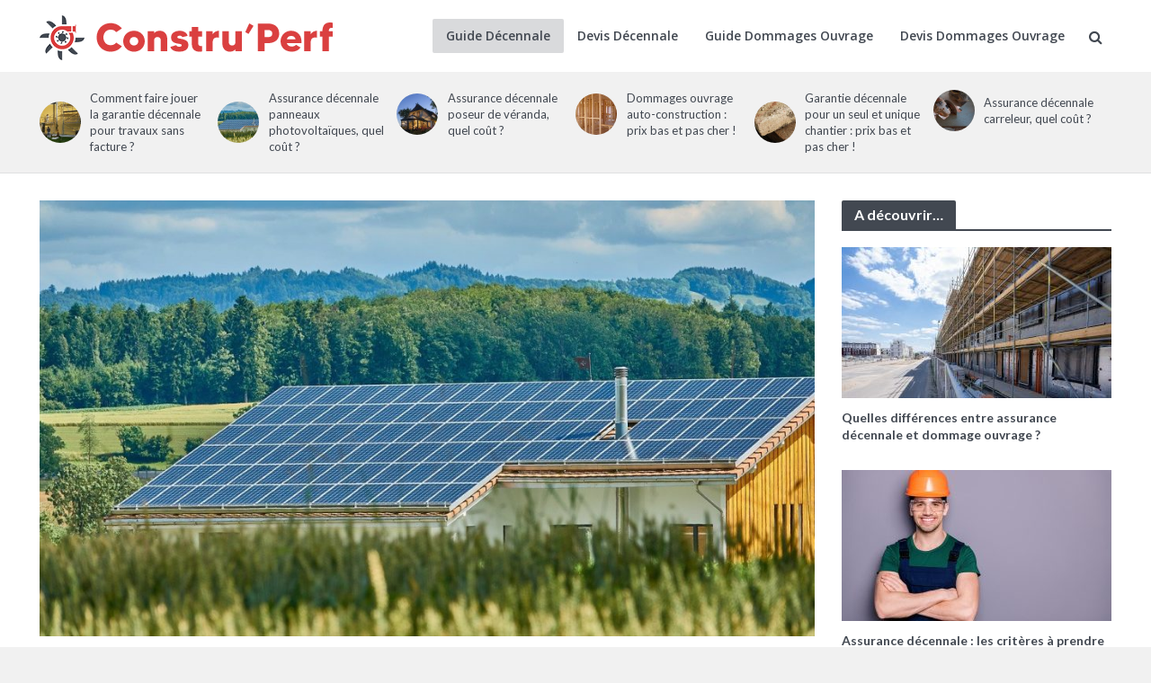

--- FILE ---
content_type: text/html; charset=UTF-8
request_url: https://www.construperf.fr/assurance-decennale-panneaux-photovoltaiques.html
body_size: 14642
content:
<!DOCTYPE html>
<html lang="fr-FR">
<head>
<meta charset="UTF-8">
<meta name="viewport" content="width=device-width,initial-scale=1.0">
<link rel="pingback" href="https://www.construperf.fr/xmlrpc.php">
<link rel="profile" href="https://gmpg.org/xfn/11" />
<title>Assurance décennale panneaux photovoltaïques, quel coût ?</title>
<meta name="description" content="Installer des panneaux photovoltaïques est un travail complexe et délicat mené exclusivement par de véritables professionnels. Étant donné que l’ouvrage peut endommager le bâtiment existant, il est impératif qu’il soit couvert par une garantie décennale. Combien coûte cette assurance ? Réponses. Assurance décennale pour installateur de panneaux photovoltaïques L’assurance décennale…">
<meta name="robots" content="index, follow, max-snippet:-1, max-image-preview:large, max-video-preview:-1">
<link rel="canonical" href="https://www.construperf.fr/assurance-decennale-panneaux-photovoltaiques.html">
<link rel='dns-prefetch' href='//fonts.googleapis.com' />
<link rel="alternate" type="application/rss+xml" title="Constru&#039;Perf &raquo; Flux" href="https://www.construperf.fr/feed" />
<link rel="alternate" type="application/rss+xml" title="Constru&#039;Perf &raquo; Flux des commentaires" href="https://www.construperf.fr/comments/feed" />
<link rel="alternate" title="oEmbed (JSON)" type="application/json+oembed" href="https://www.construperf.fr/wp-json/oembed/1.0/embed?url=https%3A%2F%2Fwww.construperf.fr%2Fassurance-decennale-panneaux-photovoltaiques.html" />
<link rel="alternate" title="oEmbed (XML)" type="text/xml+oembed" href="https://www.construperf.fr/wp-json/oembed/1.0/embed?url=https%3A%2F%2Fwww.construperf.fr%2Fassurance-decennale-panneaux-photovoltaiques.html&#038;format=xml" />
<style id='wp-img-auto-sizes-contain-inline-css' type='text/css'>
img:is([sizes=auto i],[sizes^="auto," i]){contain-intrinsic-size:3000px 1500px}
/*# sourceURL=wp-img-auto-sizes-contain-inline-css */
</style>
<style id='wp-emoji-styles-inline-css' type='text/css'>

	img.wp-smiley, img.emoji {
		display: inline !important;
		border: none !important;
		box-shadow: none !important;
		height: 1em !important;
		width: 1em !important;
		margin: 0 0.07em !important;
		vertical-align: -0.1em !important;
		background: none !important;
		padding: 0 !important;
	}
/*# sourceURL=wp-emoji-styles-inline-css */
</style>
<style id='wp-block-library-inline-css' type='text/css'>
:root{--wp-block-synced-color:#7a00df;--wp-block-synced-color--rgb:122,0,223;--wp-bound-block-color:var(--wp-block-synced-color);--wp-editor-canvas-background:#ddd;--wp-admin-theme-color:#007cba;--wp-admin-theme-color--rgb:0,124,186;--wp-admin-theme-color-darker-10:#006ba1;--wp-admin-theme-color-darker-10--rgb:0,107,160.5;--wp-admin-theme-color-darker-20:#005a87;--wp-admin-theme-color-darker-20--rgb:0,90,135;--wp-admin-border-width-focus:2px}@media (min-resolution:192dpi){:root{--wp-admin-border-width-focus:1.5px}}.wp-element-button{cursor:pointer}:root .has-very-light-gray-background-color{background-color:#eee}:root .has-very-dark-gray-background-color{background-color:#313131}:root .has-very-light-gray-color{color:#eee}:root .has-very-dark-gray-color{color:#313131}:root .has-vivid-green-cyan-to-vivid-cyan-blue-gradient-background{background:linear-gradient(135deg,#00d084,#0693e3)}:root .has-purple-crush-gradient-background{background:linear-gradient(135deg,#34e2e4,#4721fb 50%,#ab1dfe)}:root .has-hazy-dawn-gradient-background{background:linear-gradient(135deg,#faaca8,#dad0ec)}:root .has-subdued-olive-gradient-background{background:linear-gradient(135deg,#fafae1,#67a671)}:root .has-atomic-cream-gradient-background{background:linear-gradient(135deg,#fdd79a,#004a59)}:root .has-nightshade-gradient-background{background:linear-gradient(135deg,#330968,#31cdcf)}:root .has-midnight-gradient-background{background:linear-gradient(135deg,#020381,#2874fc)}:root{--wp--preset--font-size--normal:16px;--wp--preset--font-size--huge:42px}.has-regular-font-size{font-size:1em}.has-larger-font-size{font-size:2.625em}.has-normal-font-size{font-size:var(--wp--preset--font-size--normal)}.has-huge-font-size{font-size:var(--wp--preset--font-size--huge)}.has-text-align-center{text-align:center}.has-text-align-left{text-align:left}.has-text-align-right{text-align:right}.has-fit-text{white-space:nowrap!important}#end-resizable-editor-section{display:none}.aligncenter{clear:both}.items-justified-left{justify-content:flex-start}.items-justified-center{justify-content:center}.items-justified-right{justify-content:flex-end}.items-justified-space-between{justify-content:space-between}.screen-reader-text{border:0;clip-path:inset(50%);height:1px;margin:-1px;overflow:hidden;padding:0;position:absolute;width:1px;word-wrap:normal!important}.screen-reader-text:focus{background-color:#ddd;clip-path:none;color:#444;display:block;font-size:1em;height:auto;left:5px;line-height:normal;padding:15px 23px 14px;text-decoration:none;top:5px;width:auto;z-index:100000}html :where(.has-border-color){border-style:solid}html :where([style*=border-top-color]){border-top-style:solid}html :where([style*=border-right-color]){border-right-style:solid}html :where([style*=border-bottom-color]){border-bottom-style:solid}html :where([style*=border-left-color]){border-left-style:solid}html :where([style*=border-width]){border-style:solid}html :where([style*=border-top-width]){border-top-style:solid}html :where([style*=border-right-width]){border-right-style:solid}html :where([style*=border-bottom-width]){border-bottom-style:solid}html :where([style*=border-left-width]){border-left-style:solid}html :where(img[class*=wp-image-]){height:auto;max-width:100%}:where(figure){margin:0 0 1em}html :where(.is-position-sticky){--wp-admin--admin-bar--position-offset:var(--wp-admin--admin-bar--height,0px)}@media screen and (max-width:600px){html :where(.is-position-sticky){--wp-admin--admin-bar--position-offset:0px}}

/*# sourceURL=wp-block-library-inline-css */
</style><style id='global-styles-inline-css' type='text/css'>
:root{--wp--preset--aspect-ratio--square: 1;--wp--preset--aspect-ratio--4-3: 4/3;--wp--preset--aspect-ratio--3-4: 3/4;--wp--preset--aspect-ratio--3-2: 3/2;--wp--preset--aspect-ratio--2-3: 2/3;--wp--preset--aspect-ratio--16-9: 16/9;--wp--preset--aspect-ratio--9-16: 9/16;--wp--preset--color--black: #000000;--wp--preset--color--cyan-bluish-gray: #abb8c3;--wp--preset--color--white: #ffffff;--wp--preset--color--pale-pink: #f78da7;--wp--preset--color--vivid-red: #cf2e2e;--wp--preset--color--luminous-vivid-orange: #ff6900;--wp--preset--color--luminous-vivid-amber: #fcb900;--wp--preset--color--light-green-cyan: #7bdcb5;--wp--preset--color--vivid-green-cyan: #00d084;--wp--preset--color--pale-cyan-blue: #8ed1fc;--wp--preset--color--vivid-cyan-blue: #0693e3;--wp--preset--color--vivid-purple: #9b51e0;--wp--preset--color--herald-acc: #da4040;--wp--preset--color--herald-meta: #999999;--wp--preset--color--herald-txt: #424851;--wp--preset--color--herald-bg: #ffffff;--wp--preset--gradient--vivid-cyan-blue-to-vivid-purple: linear-gradient(135deg,rgb(6,147,227) 0%,rgb(155,81,224) 100%);--wp--preset--gradient--light-green-cyan-to-vivid-green-cyan: linear-gradient(135deg,rgb(122,220,180) 0%,rgb(0,208,130) 100%);--wp--preset--gradient--luminous-vivid-amber-to-luminous-vivid-orange: linear-gradient(135deg,rgb(252,185,0) 0%,rgb(255,105,0) 100%);--wp--preset--gradient--luminous-vivid-orange-to-vivid-red: linear-gradient(135deg,rgb(255,105,0) 0%,rgb(207,46,46) 100%);--wp--preset--gradient--very-light-gray-to-cyan-bluish-gray: linear-gradient(135deg,rgb(238,238,238) 0%,rgb(169,184,195) 100%);--wp--preset--gradient--cool-to-warm-spectrum: linear-gradient(135deg,rgb(74,234,220) 0%,rgb(151,120,209) 20%,rgb(207,42,186) 40%,rgb(238,44,130) 60%,rgb(251,105,98) 80%,rgb(254,248,76) 100%);--wp--preset--gradient--blush-light-purple: linear-gradient(135deg,rgb(255,206,236) 0%,rgb(152,150,240) 100%);--wp--preset--gradient--blush-bordeaux: linear-gradient(135deg,rgb(254,205,165) 0%,rgb(254,45,45) 50%,rgb(107,0,62) 100%);--wp--preset--gradient--luminous-dusk: linear-gradient(135deg,rgb(255,203,112) 0%,rgb(199,81,192) 50%,rgb(65,88,208) 100%);--wp--preset--gradient--pale-ocean: linear-gradient(135deg,rgb(255,245,203) 0%,rgb(182,227,212) 50%,rgb(51,167,181) 100%);--wp--preset--gradient--electric-grass: linear-gradient(135deg,rgb(202,248,128) 0%,rgb(113,206,126) 100%);--wp--preset--gradient--midnight: linear-gradient(135deg,rgb(2,3,129) 0%,rgb(40,116,252) 100%);--wp--preset--font-size--small: 12.8px;--wp--preset--font-size--medium: 20px;--wp--preset--font-size--large: 22.4px;--wp--preset--font-size--x-large: 42px;--wp--preset--font-size--normal: 16px;--wp--preset--font-size--huge: 28.8px;--wp--preset--spacing--20: 0.44rem;--wp--preset--spacing--30: 0.67rem;--wp--preset--spacing--40: 1rem;--wp--preset--spacing--50: 1.5rem;--wp--preset--spacing--60: 2.25rem;--wp--preset--spacing--70: 3.38rem;--wp--preset--spacing--80: 5.06rem;--wp--preset--shadow--natural: 6px 6px 9px rgba(0, 0, 0, 0.2);--wp--preset--shadow--deep: 12px 12px 50px rgba(0, 0, 0, 0.4);--wp--preset--shadow--sharp: 6px 6px 0px rgba(0, 0, 0, 0.2);--wp--preset--shadow--outlined: 6px 6px 0px -3px rgb(255, 255, 255), 6px 6px rgb(0, 0, 0);--wp--preset--shadow--crisp: 6px 6px 0px rgb(0, 0, 0);}:where(.is-layout-flex){gap: 0.5em;}:where(.is-layout-grid){gap: 0.5em;}body .is-layout-flex{display: flex;}.is-layout-flex{flex-wrap: wrap;align-items: center;}.is-layout-flex > :is(*, div){margin: 0;}body .is-layout-grid{display: grid;}.is-layout-grid > :is(*, div){margin: 0;}:where(.wp-block-columns.is-layout-flex){gap: 2em;}:where(.wp-block-columns.is-layout-grid){gap: 2em;}:where(.wp-block-post-template.is-layout-flex){gap: 1.25em;}:where(.wp-block-post-template.is-layout-grid){gap: 1.25em;}.has-black-color{color: var(--wp--preset--color--black) !important;}.has-cyan-bluish-gray-color{color: var(--wp--preset--color--cyan-bluish-gray) !important;}.has-white-color{color: var(--wp--preset--color--white) !important;}.has-pale-pink-color{color: var(--wp--preset--color--pale-pink) !important;}.has-vivid-red-color{color: var(--wp--preset--color--vivid-red) !important;}.has-luminous-vivid-orange-color{color: var(--wp--preset--color--luminous-vivid-orange) !important;}.has-luminous-vivid-amber-color{color: var(--wp--preset--color--luminous-vivid-amber) !important;}.has-light-green-cyan-color{color: var(--wp--preset--color--light-green-cyan) !important;}.has-vivid-green-cyan-color{color: var(--wp--preset--color--vivid-green-cyan) !important;}.has-pale-cyan-blue-color{color: var(--wp--preset--color--pale-cyan-blue) !important;}.has-vivid-cyan-blue-color{color: var(--wp--preset--color--vivid-cyan-blue) !important;}.has-vivid-purple-color{color: var(--wp--preset--color--vivid-purple) !important;}.has-black-background-color{background-color: var(--wp--preset--color--black) !important;}.has-cyan-bluish-gray-background-color{background-color: var(--wp--preset--color--cyan-bluish-gray) !important;}.has-white-background-color{background-color: var(--wp--preset--color--white) !important;}.has-pale-pink-background-color{background-color: var(--wp--preset--color--pale-pink) !important;}.has-vivid-red-background-color{background-color: var(--wp--preset--color--vivid-red) !important;}.has-luminous-vivid-orange-background-color{background-color: var(--wp--preset--color--luminous-vivid-orange) !important;}.has-luminous-vivid-amber-background-color{background-color: var(--wp--preset--color--luminous-vivid-amber) !important;}.has-light-green-cyan-background-color{background-color: var(--wp--preset--color--light-green-cyan) !important;}.has-vivid-green-cyan-background-color{background-color: var(--wp--preset--color--vivid-green-cyan) !important;}.has-pale-cyan-blue-background-color{background-color: var(--wp--preset--color--pale-cyan-blue) !important;}.has-vivid-cyan-blue-background-color{background-color: var(--wp--preset--color--vivid-cyan-blue) !important;}.has-vivid-purple-background-color{background-color: var(--wp--preset--color--vivid-purple) !important;}.has-black-border-color{border-color: var(--wp--preset--color--black) !important;}.has-cyan-bluish-gray-border-color{border-color: var(--wp--preset--color--cyan-bluish-gray) !important;}.has-white-border-color{border-color: var(--wp--preset--color--white) !important;}.has-pale-pink-border-color{border-color: var(--wp--preset--color--pale-pink) !important;}.has-vivid-red-border-color{border-color: var(--wp--preset--color--vivid-red) !important;}.has-luminous-vivid-orange-border-color{border-color: var(--wp--preset--color--luminous-vivid-orange) !important;}.has-luminous-vivid-amber-border-color{border-color: var(--wp--preset--color--luminous-vivid-amber) !important;}.has-light-green-cyan-border-color{border-color: var(--wp--preset--color--light-green-cyan) !important;}.has-vivid-green-cyan-border-color{border-color: var(--wp--preset--color--vivid-green-cyan) !important;}.has-pale-cyan-blue-border-color{border-color: var(--wp--preset--color--pale-cyan-blue) !important;}.has-vivid-cyan-blue-border-color{border-color: var(--wp--preset--color--vivid-cyan-blue) !important;}.has-vivid-purple-border-color{border-color: var(--wp--preset--color--vivid-purple) !important;}.has-vivid-cyan-blue-to-vivid-purple-gradient-background{background: var(--wp--preset--gradient--vivid-cyan-blue-to-vivid-purple) !important;}.has-light-green-cyan-to-vivid-green-cyan-gradient-background{background: var(--wp--preset--gradient--light-green-cyan-to-vivid-green-cyan) !important;}.has-luminous-vivid-amber-to-luminous-vivid-orange-gradient-background{background: var(--wp--preset--gradient--luminous-vivid-amber-to-luminous-vivid-orange) !important;}.has-luminous-vivid-orange-to-vivid-red-gradient-background{background: var(--wp--preset--gradient--luminous-vivid-orange-to-vivid-red) !important;}.has-very-light-gray-to-cyan-bluish-gray-gradient-background{background: var(--wp--preset--gradient--very-light-gray-to-cyan-bluish-gray) !important;}.has-cool-to-warm-spectrum-gradient-background{background: var(--wp--preset--gradient--cool-to-warm-spectrum) !important;}.has-blush-light-purple-gradient-background{background: var(--wp--preset--gradient--blush-light-purple) !important;}.has-blush-bordeaux-gradient-background{background: var(--wp--preset--gradient--blush-bordeaux) !important;}.has-luminous-dusk-gradient-background{background: var(--wp--preset--gradient--luminous-dusk) !important;}.has-pale-ocean-gradient-background{background: var(--wp--preset--gradient--pale-ocean) !important;}.has-electric-grass-gradient-background{background: var(--wp--preset--gradient--electric-grass) !important;}.has-midnight-gradient-background{background: var(--wp--preset--gradient--midnight) !important;}.has-small-font-size{font-size: var(--wp--preset--font-size--small) !important;}.has-medium-font-size{font-size: var(--wp--preset--font-size--medium) !important;}.has-large-font-size{font-size: var(--wp--preset--font-size--large) !important;}.has-x-large-font-size{font-size: var(--wp--preset--font-size--x-large) !important;}
/*# sourceURL=global-styles-inline-css */
</style>

<style id='classic-theme-styles-inline-css' type='text/css'>
/*! This file is auto-generated */
.wp-block-button__link{color:#fff;background-color:#32373c;border-radius:9999px;box-shadow:none;text-decoration:none;padding:calc(.667em + 2px) calc(1.333em + 2px);font-size:1.125em}.wp-block-file__button{background:#32373c;color:#fff;text-decoration:none}
/*# sourceURL=/wp-includes/css/classic-themes.min.css */
</style>
<link rel='stylesheet' id='contact-form-7-css' href='https://www.construperf.fr/wp-content/plugins/contact-form-7/includes/css/styles.css?ver=6.1.4' type='text/css' media='all' />
<link rel='stylesheet' id='herald-fonts-css' href='https://fonts.googleapis.com/css?family=Open+Sans%3A400%2C600%7CLato%3A400%2C700&#038;subset=latin%2Clatin-ext&#038;ver=2.6.2' type='text/css' media='all' />
<link rel='stylesheet' id='herald-main-css' href='https://www.construperf.fr/wp-content/themes/herald/assets/css/min.css?ver=2.6.2' type='text/css' media='all' />
<style id='herald-main-inline-css' type='text/css'>
h1, .h1, .herald-no-sid .herald-posts .h2{ font-size: 3.6rem; }h2, .h2, .herald-no-sid .herald-posts .h3{ font-size: 2.5rem; }h3, .h3, .herald-no-sid .herald-posts .h4 { font-size: 2.0rem; }h4, .h4, .herald-no-sid .herald-posts .h5 { font-size: 1.6rem; }h5, .h5, .herald-no-sid .herald-posts .h6 { font-size: 1.4rem; }h6, .h6, .herald-no-sid .herald-posts .h7 { font-size: 1.4rem; }.h7 {font-size: 1.4rem;}.herald-entry-content, .herald-sidebar{font-size: 1.6rem;}.entry-content .entry-headline{font-size: 1.9rem;}body{font-size: 1.6rem;}.widget{font-size: 1.5rem;}.herald-menu{font-size: 1.4rem;}.herald-mod-title .herald-mod-h, .herald-sidebar .widget-title{font-size: 1.6rem;}.entry-meta .meta-item, .entry-meta a, .entry-meta span{font-size: 1.4rem;}.entry-meta.meta-small .meta-item, .entry-meta.meta-small a, .entry-meta.meta-small span{font-size: 1.3rem;}.herald-site-header .header-top,.header-top .herald-in-popup,.header-top .herald-menu ul {background: #424851;color: #ffffff;}.header-top a {color: #ffffff;}.header-top a:hover,.header-top .herald-menu li:hover > a{color: #ffffff;}.header-top .herald-menu-popup:hover > span,.header-top .herald-menu-popup-search span:hover,.header-top .herald-menu-popup-search.herald-search-active{color: #ffffff;}#wp-calendar tbody td a{background: #da4040;color:#FFF;}.header-top .herald-login #loginform label,.header-top .herald-login p,.header-top a.btn-logout {color: #ffffff;}.header-top .herald-login #loginform input {color: #424851;}.header-top .herald-login .herald-registration-link:after {background: rgba(255,255,255,0.25);}.header-top .herald-login #loginform input[type=submit],.header-top .herald-in-popup .btn-logout {background-color: #ffffff;color: #424851;}.header-top a.btn-logout:hover{color: #424851;}.header-middle{background-color: #ffffff;color: #424851;}.header-middle a{color: #424851;}.header-middle.herald-header-wraper,.header-middle .col-lg-12{height: 80px;}.header-middle .site-title img{max-height: 80px;}.header-middle .sub-menu{background-color: #424851;}.header-middle .sub-menu a,.header-middle .herald-search-submit:hover,.header-middle li.herald-mega-menu .col-lg-3 a:hover,.header-middle li.herald-mega-menu .col-lg-3 a:hover:after{color: #da4040;}.header-middle .herald-menu li:hover > a,.header-middle .herald-menu-popup-search:hover > span,.header-middle .herald-cart-icon:hover > a{color: #da4040;background-color: #424851;}.header-middle .current-menu-parent a,.header-middle .current-menu-ancestor a,.header-middle .current_page_item > a,.header-middle .current-menu-item > a{background-color: rgba(66,72,81,0.2); }.header-middle .sub-menu > li > a,.header-middle .herald-search-submit,.header-middle li.herald-mega-menu .col-lg-3 a{color: rgba(218,64,64,0.7); }.header-middle .sub-menu > li:hover > a{color: #da4040; }.header-middle .herald-in-popup{background-color: #424851;}.header-middle .herald-menu-popup a{color: #da4040;}.header-middle .herald-in-popup{background-color: #424851;}.header-middle .herald-search-input{color: #da4040;}.header-middle .herald-menu-popup a{color: #da4040;}.header-middle .herald-menu-popup > span,.header-middle .herald-search-active > span{color: #424851;}.header-middle .herald-menu-popup:hover > span,.header-middle .herald-search-active > span{background-color: #424851;color: #da4040;}.header-middle .herald-login #loginform label,.header-middle .herald-login #loginform input,.header-middle .herald-login p,.header-middle a.btn-logout,.header-middle .herald-login .herald-registration-link:hover,.header-middle .herald-login .herald-lost-password-link:hover {color: #da4040;}.header-middle .herald-login .herald-registration-link:after {background: rgba(218,64,64,0.15);}.header-middle .herald-login a,.header-middle .herald-username a {color: #da4040;}.header-middle .herald-login a:hover,.header-middle .herald-login .herald-registration-link,.header-middle .herald-login .herald-lost-password-link {color: #ffffff;}.header-middle .herald-login #loginform input[type=submit],.header-middle .herald-in-popup .btn-logout {background-color: #ffffff;color: #424851;}.header-middle a.btn-logout:hover{color: #424851;}.header-bottom{background: #da4040;color: #ffffff;}.header-bottom a,.header-bottom .herald-site-header .herald-search-submit{color: #ffffff;}.header-bottom a:hover{color: #424242;}.header-bottom a:hover,.header-bottom .herald-menu li:hover > a,.header-bottom li.herald-mega-menu .col-lg-3 a:hover:after{color: #424242;}.header-bottom .herald-menu li:hover > a,.header-bottom .herald-menu-popup-search:hover > span,.header-bottom .herald-cart-icon:hover > a {color: #424242;background-color: #ffffff;}.header-bottom .current-menu-parent a,.header-bottom .current-menu-ancestor a,.header-bottom .current_page_item > a,.header-bottom .current-menu-item > a {background-color: rgba(255,255,255,0.2); }.header-bottom .sub-menu{background-color: #ffffff;}.header-bottom .herald-menu li.herald-mega-menu .col-lg-3 a,.header-bottom .sub-menu > li > a,.header-bottom .herald-search-submit{color: rgba(66,66,66,0.7); }.header-bottom .herald-menu li.herald-mega-menu .col-lg-3 a:hover,.header-bottom .sub-menu > li:hover > a{color: #424242; }.header-bottom .sub-menu > li > a,.header-bottom .herald-search-submit{color: rgba(66,66,66,0.7); }.header-bottom .sub-menu > li:hover > a{color: #424242; }.header-bottom .herald-in-popup {background-color: #ffffff;}.header-bottom .herald-menu-popup a {color: #424242;}.header-bottom .herald-in-popup,.header-bottom .herald-search-input {background-color: #ffffff;}.header-bottom .herald-menu-popup a,.header-bottom .herald-search-input{color: #424242;}.header-bottom .herald-menu-popup > span,.header-bottom .herald-search-active > span{color: #ffffff;}.header-bottom .herald-menu-popup:hover > span,.header-bottom .herald-search-active > span{background-color: #ffffff;color: #424242;}.header-bottom .herald-login #loginform label,.header-bottom .herald-login #loginform input,.header-bottom .herald-login p,.header-bottom a.btn-logout,.header-bottom .herald-login .herald-registration-link:hover,.header-bottom .herald-login .herald-lost-password-link:hover,.herald-responsive-header .herald-login #loginform label,.herald-responsive-header .herald-login #loginform input,.herald-responsive-header .herald-login p,.herald-responsive-header a.btn-logout,.herald-responsive-header .herald-login .herald-registration-link:hover,.herald-responsive-header .herald-login .herald-lost-password-link:hover {color: #424242;}.header-bottom .herald-login .herald-registration-link:after,.herald-responsive-header .herald-login .herald-registration-link:after {background: rgba(66,66,66,0.15);}.header-bottom .herald-login a,.herald-responsive-header .herald-login a {color: #424242;}.header-bottom .herald-login a:hover,.header-bottom .herald-login .herald-registration-link,.header-bottom .herald-login .herald-lost-password-link,.herald-responsive-header .herald-login a:hover,.herald-responsive-header .herald-login .herald-registration-link,.herald-responsive-header .herald-login .herald-lost-password-link {color: #da4040;}.header-bottom .herald-login #loginform input[type=submit],.herald-responsive-header .herald-login #loginform input[type=submit],.header-bottom .herald-in-popup .btn-logout,.herald-responsive-header .herald-in-popup .btn-logout {background-color: #da4040;color: #ffffff;}.header-bottom a.btn-logout:hover,.herald-responsive-header a.btn-logout:hover {color: #ffffff;}.herald-header-sticky{background: #ffffff;color: #424851;}.herald-header-sticky a{color: #424851;}.herald-header-sticky .herald-menu li:hover > a{color: #da4040;background-color: #424851;}.herald-header-sticky .sub-menu{background-color: #424851;}.herald-header-sticky .sub-menu a{color: #da4040;}.herald-header-sticky .sub-menu > li:hover > a{color: #ffffff;}.herald-header-sticky .herald-in-popup,.herald-header-sticky .herald-search-input {background-color: #424851;}.herald-header-sticky .herald-menu-popup a{color: #da4040;}.herald-header-sticky .herald-menu-popup > span,.herald-header-sticky .herald-search-active > span{color: #424851;}.herald-header-sticky .herald-menu-popup:hover > span,.herald-header-sticky .herald-search-active > span{background-color: #424851;color: #da4040;}.herald-header-sticky .herald-search-input,.herald-header-sticky .herald-search-submit{color: #da4040;}.herald-header-sticky .herald-menu li:hover > a,.herald-header-sticky .herald-menu-popup-search:hover > span,.herald-header-sticky .herald-cart-icon:hover a {color: #da4040;background-color: #424851;}.herald-header-sticky .herald-login #loginform label,.herald-header-sticky .herald-login #loginform input,.herald-header-sticky .herald-login p,.herald-header-sticky a.btn-logout,.herald-header-sticky .herald-login .herald-registration-link:hover,.herald-header-sticky .herald-login .herald-lost-password-link:hover {color: #da4040;}.herald-header-sticky .herald-login .herald-registration-link:after {background: rgba(218,64,64,0.15);}.herald-header-sticky .herald-login a {color: #da4040;}.herald-header-sticky .herald-login a:hover,.herald-header-sticky .herald-login .herald-registration-link,.herald-header-sticky .herald-login .herald-lost-password-link {color: #ffffff;}.herald-header-sticky .herald-login #loginform input[type=submit],.herald-header-sticky .herald-in-popup .btn-logout {background-color: #ffffff;color: #424851;}.herald-header-sticky a.btn-logout:hover{color: #424851;}.header-trending{background: #f1f1f1;color: #424851;}.header-trending a{color: #424851;}.header-trending a:hover{color: #da4040;}.herald-site-content { margin-top: 1px; }body {background-color:#f1f1f1;color: #424851;font-family: 'Open Sans';font-weight: 400;}.herald-site-content{background-color:#ffffff; box-shadow: 0 0 0 1px rgba(66,72,81,0.1);}h1, h2, h3, h4, h5, h6,.h1, .h2, .h3, .h4, .h5, .h6, .h7,.wp-block-cover .wp-block-cover-image-text, .wp-block-cover .wp-block-cover-text, .wp-block-cover h2, .wp-block-cover-image .wp-block-cover-image-text, .wp-block-cover-image .wp-block-cover-text, .wp-block-cover-image h2{font-family: 'Lato';font-weight: 700;}.header-middle .herald-menu,.header-bottom .herald-menu,.herald-header-sticky .herald-menu,.herald-mobile-nav{font-family: 'Open Sans';font-weight: 600;}.herald-menu li.herald-mega-menu .herald-ovrld .meta-category a{font-family: 'Open Sans';font-weight: 400;}.herald-entry-content blockquote p{color: #da4040;}pre {background: rgba(66,72,81,0.06);border: 1px solid rgba(66,72,81,0.2);}thead {background: rgba(66,72,81,0.06);}a,.entry-title a:hover,.herald-menu .sub-menu li .meta-category a{color: #da4040;}.entry-meta-wrapper .entry-meta span:before,.entry-meta-wrapper .entry-meta a:before,.entry-meta-wrapper .entry-meta .meta-item:before,.entry-meta-wrapper .entry-meta div,li.herald-mega-menu .sub-menu .entry-title a,.entry-meta-wrapper .herald-author-twitter{color: #424851;}.herald-mod-title h1,.herald-mod-title h2,.herald-mod-title h4{color: #ffffff;}.herald-mod-head:after,.herald-mod-title .herald-color,.widget-title:after,.widget-title span{color: #ffffff;background-color: #424851;}.herald-mod-title .herald-color a{color: #ffffff;}.herald-ovrld .meta-category a,.herald-fa-wrapper .meta-category a{background-color: #da4040;}.meta-tags a,.widget_tag_cloud a,.herald-share-meta:after,.wp-block-tag-cloud a{background: rgba(66,72,81,0.1);}h1, h2, h3, h4, h5, h6,.entry-title a {color: #424851;}.herald-pagination .page-numbers,.herald-mod-subnav a,.herald-mod-actions a,.herald-slider-controls div,.meta-tags a,.widget.widget_tag_cloud a,.herald-sidebar .mks_autor_link_wrap a,.herald-sidebar .meks-instagram-follow-link a,.mks_themeforest_widget .mks_read_more a,.herald-read-more,.wp-block-tag-cloud a{color: #424851;}.widget.widget_tag_cloud a:hover,.entry-content .meta-tags a:hover,.wp-block-tag-cloud a:hover{background-color: #da4040;color: #FFF;}.herald-pagination .prev.page-numbers,.herald-pagination .next.page-numbers,.herald-pagination .prev.page-numbers:hover,.herald-pagination .next.page-numbers:hover,.herald-pagination .page-numbers.current,.herald-pagination .page-numbers.current:hover,.herald-next a,.herald-pagination .herald-next a:hover,.herald-prev a,.herald-pagination .herald-prev a:hover,.herald-load-more a,.herald-load-more a:hover,.entry-content .herald-search-submit,.herald-mod-desc .herald-search-submit,.wpcf7-submit,body div.wpforms-container-full .wpforms-form input[type=submit], body div.wpforms-container-full .wpforms-form button[type=submit], body div.wpforms-container-full .wpforms-form .wpforms-page-button {background-color:#da4040;color: #FFF;}.herald-pagination .page-numbers:hover{background-color: rgba(66,72,81,0.1);}.widget a,.recentcomments a,.widget a:hover,.herald-sticky-next a:hover,.herald-sticky-prev a:hover,.herald-mod-subnav a:hover,.herald-mod-actions a:hover,.herald-slider-controls div:hover,.meta-tags a:hover,.widget_tag_cloud a:hover,.mks_autor_link_wrap a:hover,.meks-instagram-follow-link a:hover,.mks_themeforest_widget .mks_read_more a:hover,.herald-read-more:hover,.widget .entry-title a:hover,li.herald-mega-menu .sub-menu .entry-title a:hover,.entry-meta-wrapper .meta-item:hover a,.entry-meta-wrapper .meta-item:hover a:before,.entry-meta-wrapper .herald-share:hover > span,.entry-meta-wrapper .herald-author-name:hover,.entry-meta-wrapper .herald-author-twitter:hover,.entry-meta-wrapper .herald-author-twitter:hover:before{color:#da4040;}.widget ul li a,.widget .entry-title a,.herald-author-name,.entry-meta-wrapper .meta-item,.entry-meta-wrapper .meta-item span,.entry-meta-wrapper .meta-item a,.herald-mod-actions a{color: #424851;}.widget li:before{background: rgba(66,72,81,0.3);}.widget_categories .count{background: #da4040;color: #FFF;}input[type="submit"],button[type="submit"],body div.wpforms-container-full .wpforms-form input[type=submit]:hover, body div.wpforms-container-full .wpforms-form button[type=submit]:hover, body div.wpforms-container-full .wpforms-form .wpforms-page-button:hover,.spinner > div{background-color: #da4040;}.herald-mod-actions a:hover,.comment-body .edit-link a,.herald-breadcrumbs a:hover{color:#da4040;}.herald-header-wraper .herald-soc-nav a:hover,.meta-tags span,li.herald-mega-menu .herald-ovrld .entry-title a,li.herald-mega-menu .herald-ovrld .entry-title a:hover,.herald-ovrld .entry-meta .herald-reviews i:before{color: #FFF;}.entry-meta .meta-item, .entry-meta span, .entry-meta a,.meta-category span,.post-date,.recentcomments,.rss-date,.comment-metadata a,.entry-meta a:hover,.herald-menu li.herald-mega-menu .col-lg-3 a:after,.herald-breadcrumbs,.herald-breadcrumbs a,.entry-meta .herald-reviews i:before{color: #999999;}.herald-lay-a .herald-lay-over{background: #ffffff;}.herald-pagination a:hover,input[type="submit"]:hover,button[type="submit"]:hover,.entry-content .herald-search-submit:hover,.wpcf7-submit:hover,.herald-fa-wrapper .meta-category a:hover,.herald-ovrld .meta-category a:hover,.herald-mod-desc .herald-search-submit:hover,.herald-single-sticky .herald-share .meks_ess a:hover,body div.wpforms-container-full .wpforms-form input[type=submit]:hover, body div.wpforms-container-full .wpforms-form button[type=submit]:hover, body div.wpforms-container-full .wpforms-form .wpforms-page-button:hover{cursor: pointer;text-decoration: none;background-image: -moz-linear-gradient(left,rgba(0,0,0,0.1) 0%,rgba(0,0,0,0.1) 100%);background-image: -webkit-gradient(linear,left top,right top,color-stop(0%,rgba(0,0,0,0.1)),color-stop(100%,rgba(0,0,0,0.1)));background-image: -webkit-linear-gradient(left,rgba(0,0,0,0.1) 0%,rgba(0,0,0,0.1) 100%);background-image: -o-linear-gradient(left,rgba(0,0,0,0.1) 0%,rgba(0,0,0,0.1) 100%);background-image: -ms-linear-gradient(left,rgba(0,0,0,0.1) 0%,rgba(0,0,0,0.1) 100%);background-image: linear-gradient(to right,rgba(0,0,0,0.1) 0%,rgba(0,0,0,0.1) 100%);}.herald-sticky-next a,.herald-sticky-prev a{color: #424851;}.herald-sticky-prev a:before,.herald-sticky-next a:before,.herald-comment-action,.meta-tags span,.herald-entry-content .herald-link-pages a{background: #424851;}.herald-sticky-prev a:hover:before,.herald-sticky-next a:hover:before,.herald-comment-action:hover,div.mejs-controls .mejs-time-rail .mejs-time-current,.herald-entry-content .herald-link-pages a:hover{background: #da4040;} .herald-site-footer{background: #424851;color: #ffffff;}.herald-site-footer .widget-title span{color: #ffffff;background: transparent;}.herald-site-footer .widget-title:before{background:#ffffff;}.herald-site-footer .widget-title:after,.herald-site-footer .widget_tag_cloud a{background: rgba(255,255,255,0.1);}.herald-site-footer .widget li:before{background: rgba(255,255,255,0.3);}.herald-site-footer a,.herald-site-footer .widget a:hover,.herald-site-footer .widget .meta-category a,.herald-site-footer .herald-slider-controls .owl-prev:hover,.herald-site-footer .herald-slider-controls .owl-next:hover,.herald-site-footer .herald-slider-controls .herald-mod-actions:hover{color: #ffffff;}.herald-site-footer .widget a,.herald-site-footer .mks_author_widget h3{color: #ffffff;}.herald-site-footer .entry-meta .meta-item, .herald-site-footer .entry-meta span, .herald-site-footer .entry-meta a, .herald-site-footer .meta-category span, .herald-site-footer .post-date, .herald-site-footer .recentcomments, .herald-site-footer .rss-date, .herald-site-footer .comment-metadata a{color: #ffffff;}.herald-site-footer .mks_author_widget .mks_autor_link_wrap a, .herald-site-footer.mks_read_more a, .herald-site-footer .herald-read-more,.herald-site-footer .herald-slider-controls .owl-prev, .herald-site-footer .herald-slider-controls .owl-next, .herald-site-footer .herald-mod-wrap .herald-mod-actions a{border-color: rgba(255,255,255,0.2);}.herald-site-footer .mks_author_widget .mks_autor_link_wrap a:hover, .herald-site-footer.mks_read_more a:hover, .herald-site-footer .herald-read-more:hover,.herald-site-footer .herald-slider-controls .owl-prev:hover, .herald-site-footer .herald-slider-controls .owl-next:hover, .herald-site-footer .herald-mod-wrap .herald-mod-actions a:hover{border-color: rgba(255,255,255,0.5);}.herald-site-footer .widget_search .herald-search-input{color: #424851;}.herald-site-footer .widget_tag_cloud a:hover{background:#ffffff;color:#FFF;}.footer-bottom a{color:#ffffff;}.footer-bottom a:hover,.footer-bottom .herald-copyright a{color:#ffffff;}.footer-bottom .herald-menu li:hover > a{color: #ffffff;}.footer-bottom .sub-menu{background-color: rgba(0,0,0,0.5);} .herald-pagination{border-top: 1px solid rgba(66,72,81,0.1);}.entry-content a:hover,.comment-respond a:hover,.comment-reply-link:hover{border-bottom: 2px solid #da4040;}.footer-bottom .herald-copyright a:hover{border-bottom: 2px solid #ffffff;}.herald-slider-controls .owl-prev,.herald-slider-controls .owl-next,.herald-mod-wrap .herald-mod-actions a{border: 1px solid rgba(66,72,81,0.2);}.herald-slider-controls .owl-prev:hover,.herald-slider-controls .owl-next:hover,.herald-mod-wrap .herald-mod-actions a:hover,.herald-author .herald-socials-actions .herald-mod-actions a:hover {border-color: rgba(218,64,64,0.5);}#wp-calendar thead th,#wp-calendar tbody td,#wp-calendar tbody td:last-child{border: 1px solid rgba(66,72,81,0.1);}.herald-link-pages{border-bottom: 1px solid rgba(66,72,81,0.1);}.herald-lay-h:after,.herald-site-content .herald-related .herald-lay-h:after,.herald-lay-e:after,.herald-site-content .herald-related .herald-lay-e:after,.herald-lay-j:after,.herald-site-content .herald-related .herald-lay-j:after,.herald-lay-l:after,.herald-site-content .herald-related .herald-lay-l:after {background-color: rgba(66,72,81,0.1);}.wp-block-button__link,.wp-block-search__button{background: #da4040;}.wp-block-search__button{color: #ffffff;}input[type="text"],input[type="search"],input[type="email"], input[type="url"], input[type="tel"], input[type="number"], input[type="date"], input[type="password"], select, textarea,.herald-single-sticky,td,th,table,.mks_author_widget .mks_autor_link_wrap a,.widget .meks-instagram-follow-link a,.mks_read_more a,.herald-read-more{border-color: rgba(66,72,81,0.2);}.entry-content .herald-search-input,.herald-fake-button,input[type="text"]:focus, input[type="email"]:focus, input[type="url"]:focus, input[type="tel"]:focus, input[type="number"]:focus, input[type="date"]:focus, input[type="password"]:focus, textarea:focus{border-color: rgba(66,72,81,0.3);}.mks_author_widget .mks_autor_link_wrap a:hover,.widget .meks-instagram-follow-link a:hover,.mks_read_more a:hover,.herald-read-more:hover{border-color: rgba(218,64,64,0.5);}.comment-form,.herald-gray-area,.entry-content .herald-search-form,.herald-mod-desc .herald-search-form{background-color: rgba(66,72,81,0.06);border: 1px solid rgba(66,72,81,0.15);}.herald-boxed .herald-breadcrumbs{background-color: rgba(66,72,81,0.06);}.herald-breadcrumbs{border-color: rgba(66,72,81,0.15);}.single .herald-entry-content .herald-da,.archive .herald-posts .herald-da{border-top: 1px solid rgba(66,72,81,0.15);}.archive .herald-posts .herald-da{border-bottom: 1px solid rgba(66,72,81,0.15);}li.comment .comment-body:after{background-color: rgba(66,72,81,0.06);}.herald-pf-invert .entry-title a:hover .herald-format-icon{background: #da4040;}.herald-responsive-header{ box-shadow: 1px 0 0 1px rgba(66,72,81,0.15);}.herald-responsive-header,.herald-mobile-nav,.herald-responsive-header .herald-menu-popup-search .fa{color: #424851;background: #ffffff;}.herald-responsive-header a{color: #424851;}.herald-mobile-nav li a{color: #424851;}.herald-mobile-nav li a,.herald-mobile-nav .herald-mega-menu.herald-mega-menu-classic>.sub-menu>li>a{border-bottom: 1px solid rgba(66,72,81,0.15);}.herald-mobile-nav{border-right: 1px solid rgba(66,72,81,0.15);}.herald-mobile-nav li a:hover{color: #fff;background-color: #da4040;}.herald-menu-toggler{color: #424851;border-color: rgba(66,72,81,0.15);}.herald-goto-top{color: #ffffff;background-color: #424851;}.herald-goto-top:hover{background-color: #da4040;}.herald-responsive-header .herald-menu-popup > span,.herald-responsive-header .herald-search-active > span{color: #424851;}.herald-responsive-header .herald-menu-popup-search .herald-in-popup{background: #ffffff;}.herald-responsive-header .herald-search-input,.herald-responsive-header .herald-menu-popup-search .herald-search-submit{color: #424851;}.site-title a{text-transform: none;}.site-description{text-transform: none;}.main-navigation{text-transform: none;}.entry-title{text-transform: none;}.meta-category a{text-transform: none;}.herald-mod-title{text-transform: none;}.herald-sidebar .widget-title{text-transform: none;}.herald-site-footer .widget-title{text-transform: none;}.has-small-font-size{ font-size: 1.3rem;}.has-large-font-size{ font-size: 2.2rem;}.has-huge-font-size{ font-size: 2.9rem;}@media(min-width: 1025px){.has-small-font-size{ font-size: 1.3rem;}.has-normal-font-size{ font-size: 1.6rem;}.has-large-font-size{ font-size: 2.2rem;}.has-huge-font-size{ font-size: 2.9rem;}}.has-herald-acc-background-color{ background-color: #da4040;}.has-herald-acc-color{ color: #da4040;}.has-herald-meta-background-color{ background-color: #999999;}.has-herald-meta-color{ color: #999999;}.has-herald-txt-background-color{ background-color: #424851;}.has-herald-txt-color{ color: #424851;}.has-herald-bg-background-color{ background-color: #ffffff;}.has-herald-bg-color{ color: #ffffff;}.fa-post-thumbnail:before, .herald-ovrld .herald-post-thumbnail span:before, .herald-ovrld .herald-post-thumbnail a:before,.herald-ovrld:hover .herald-post-thumbnail-single span:before { opacity: 0.5; }.herald-fa-item:hover .fa-post-thumbnail:before, .herald-ovrld:hover .herald-post-thumbnail a:before, .herald-ovrld:hover .herald-post-thumbnail span:before{ opacity: 0.8; }@media only screen and (min-width: 1249px) {.herald-site-header .header-top,.header-middle,.header-bottom,.herald-header-sticky,.header-trending{ display:block !important;}.herald-responsive-header,.herald-mobile-nav{display:none !important;}.herald-mega-menu .sub-menu {display: block;}.header-mobile-da {display: none;}}
/*# sourceURL=herald-main-inline-css */
</style>
<link rel='stylesheet' id='herald_child_load_scripts-css' href='https://www.construperf.fr/wp-content/themes/herald-child/style.css?ver=2.6.2' type='text/css' media='screen' />
<script type="text/javascript" src="https://www.construperf.fr/wp-includes/js/jquery/jquery.min.js?ver=3.7.1" id="jquery-core-js"></script>
<script type="text/javascript" src="https://www.construperf.fr/wp-includes/js/jquery/jquery-migrate.min.js?ver=3.4.1" id="jquery-migrate-js"></script>
<link rel="https://api.w.org/" href="https://www.construperf.fr/wp-json/" /><link rel="alternate" title="JSON" type="application/json" href="https://www.construperf.fr/wp-json/wp/v2/posts/235" /><meta name="generator" content="Redux 4.5.9" /></head>

<body class="wp-singular post-template-default single single-post postid-235 single-format-standard wp-embed-responsive wp-theme-herald wp-child-theme-herald-child herald-boxed herald-v_2_6_2 herald-child">



	<header id="header" class="herald-site-header">

											<div class="header-middle herald-header-wraper hidden-xs hidden-sm">
	<div class="container">
		<div class="row">
				<div class="col-lg-12 hel-el">
				
															<div class="hel-l herald-go-hor">
													<div class="site-branding">
				<span class="site-title h1"><a href="https://www.construperf.fr/" rel="home"><img class="herald-logo no-lazyload" src="https://www.construperf.fr/wp-content/uploads/2021/07/logo-construperf.png" alt="Constru&#039;Perf"></a></span>
	</div>
											</div>
					
										
															<div class="hel-r herald-go-hor">
													<nav class="main-navigation herald-menu">	
				<ul id="menu-menu-principal" class="menu"><li id="menu-item-260" class="menu-item menu-item-type-taxonomy menu-item-object-category current-post-ancestor current-menu-parent current-post-parent menu-item-260"><a href="https://www.construperf.fr/assurance-decennale">Guide Décennale</a><li id="menu-item-78" class="menu-item menu-item-type-post_type menu-item-object-page menu-item-78"><a href="https://www.construperf.fr/devis-assurance-decennale">Devis Décennale</a><li id="menu-item-259" class="menu-item menu-item-type-taxonomy menu-item-object-category menu-item-259"><a href="https://www.construperf.fr/assurance-dommages-ouvrage">Guide Dommages Ouvrage</a><li id="menu-item-85" class="menu-item menu-item-type-post_type menu-item-object-page menu-item-85"><a href="https://www.construperf.fr/devis-assurance-dommages-ouvrage">Devis Dommages Ouvrage</a></ul>	</nav>													<div class="herald-menu-popup-search">
<span class="fa fa-search"></span>
	<div class="herald-in-popup">
		<form class="herald-search-form" action="https://www.construperf.fr/" method="get">
	<input name="s" class="herald-search-input" type="text" value="" placeholder="Votre recherche" /><button type="submit" class="herald-search-submit"></button>
</form>	</div>
</div>											</div>
								
					
				
				</div>
		</div>
		</div>
</div>							
<div class="header-trending hidden-xs hidden-sm ">
<div class="container">
	<div class="row">
		<div class="col-lg-12 col-md-12 ">		
			<div class="row  " data-col="6">
																<div class="col-lg-2 col-md-2">
															<div class="herald-post-thumbnail">
									<a href="https://www.construperf.fr/comment-faire-jouer-la-garantie-decennale-pour-travaux-sans-facture.html" title="Comment faire jouer la garantie décennale pour travaux sans facture ?"><img width="150" height="150" src="https://www.construperf.fr/wp-content/uploads/2020/08/garantie-decennale-sans-facture-150x150.jpg" class="attachment-thumbnail size-thumbnail wp-post-image" alt="" /></a>
								</div>
														<h4 class="h6"><a href="https://www.construperf.fr/comment-faire-jouer-la-garantie-decennale-pour-travaux-sans-facture.html">Comment faire jouer la garantie décennale pour travaux sans facture ?</a></h4>						</div>
											<div class="col-lg-2 col-md-2">
															<div class="herald-post-thumbnail">
									<a href="https://www.construperf.fr/assurance-decennale-panneaux-photovoltaiques.html" title="Assurance décennale panneaux photovoltaïques, quel coût ?"><img width="150" height="150" src="https://www.construperf.fr/wp-content/uploads/2021/01/decennale-panneaux-photovoltaiques-150x150.jpg" class="attachment-thumbnail size-thumbnail wp-post-image" alt="" /></a>
								</div>
														<h4 class="h6"><a href="https://www.construperf.fr/assurance-decennale-panneaux-photovoltaiques.html">Assurance décennale panneaux photovoltaïques, quel coût ?</a></h4>						</div>
											<div class="col-lg-2 col-md-2">
															<div class="herald-post-thumbnail">
									<a href="https://www.construperf.fr/assurance-decennale-poseur-veranda.html" title="Assurance décennale poseur de véranda, quel coût ?"><img width="150" height="150" src="https://www.construperf.fr/wp-content/uploads/2021/01/decennale-poseur-veranda-150x150.jpg" class="attachment-thumbnail size-thumbnail wp-post-image" alt="" /></a>
								</div>
														<h4 class="h6"><a href="https://www.construperf.fr/assurance-decennale-poseur-veranda.html">Assurance décennale poseur de véranda, quel coût ?</a></h4>						</div>
											<div class="col-lg-2 col-md-2">
															<div class="herald-post-thumbnail">
									<a href="https://www.construperf.fr/dommages-ouvrage-auto-construction.html" title="Dommages ouvrage auto-construction : prix bas et pas cher !"><img width="150" height="150" src="https://www.construperf.fr/wp-content/uploads/2021/08/dommage-ouvrage-auto-construction-150x150.jpg" class="attachment-thumbnail size-thumbnail wp-post-image" alt="" /></a>
								</div>
														<h4 class="h6"><a href="https://www.construperf.fr/dommages-ouvrage-auto-construction.html">Dommages ouvrage auto-construction : prix bas et pas cher !</a></h4>						</div>
											<div class="col-lg-2 col-md-2">
															<div class="herald-post-thumbnail">
									<a href="https://www.construperf.fr/garantie-decennale-unique-chantier.html" title="Garantie décennale pour un seul et unique chantier : prix bas et pas cher !"><img width="150" height="150" src="https://www.construperf.fr/wp-content/uploads/2020/08/decennale-un-seul-chantier-150x150.jpg" class="attachment-thumbnail size-thumbnail wp-post-image" alt="" /></a>
								</div>
														<h4 class="h6"><a href="https://www.construperf.fr/garantie-decennale-unique-chantier.html">Garantie décennale pour un seul et unique chantier : prix bas et pas cher !</a></h4>						</div>
											<div class="col-lg-2 col-md-2">
															<div class="herald-post-thumbnail">
									<a href="https://www.construperf.fr/assurance-decennale-carreleur.html" title="Assurance décennale carreleur, quel coût ?"><img width="150" height="150" src="https://www.construperf.fr/wp-content/uploads/2021/01/decennale-carreleur-150x150.jpg" class="attachment-thumbnail size-thumbnail wp-post-image" alt="" /></a>
								</div>
														<h4 class="h6"><a href="https://www.construperf.fr/assurance-decennale-carreleur.html">Assurance décennale carreleur, quel coût ?</a></h4>						</div>
														
			</div>	
		</div>		
	</div>
</div>
</div>
					
	</header>

			<div id="sticky-header" class="herald-header-sticky herald-header-wraper herald-slide hidden-xs hidden-sm">
	<div class="container">
		<div class="row">
				<div class="col-lg-12 hel-el">
				
															<div class="hel-l herald-go-hor">
													<div class="site-branding mini">
		<span class="site-title h1"><a href="https://www.construperf.fr/" rel="home"><img class="herald-logo-mini no-lazyload" src="https://www.construperf.fr/wp-content/uploads/2022/01/logo-construperf-p.png" alt="Constru&#039;Perf"></a></span>
</div>											</div>
					
										
															<div class="hel-r herald-go-hor">
													<nav class="main-navigation herald-menu">	
				<ul id="menu-menu-principal-1" class="menu"><li class="menu-item menu-item-type-taxonomy menu-item-object-category current-post-ancestor current-menu-parent current-post-parent menu-item-260"><a href="https://www.construperf.fr/assurance-decennale">Guide Décennale</a><li class="menu-item menu-item-type-post_type menu-item-object-page menu-item-78"><a href="https://www.construperf.fr/devis-assurance-decennale">Devis Décennale</a><li class="menu-item menu-item-type-taxonomy menu-item-object-category menu-item-259"><a href="https://www.construperf.fr/assurance-dommages-ouvrage">Guide Dommages Ouvrage</a><li class="menu-item menu-item-type-post_type menu-item-object-page menu-item-85"><a href="https://www.construperf.fr/devis-assurance-dommages-ouvrage">Devis Dommages Ouvrage</a></ul>	</nav>													<div class="herald-menu-popup-search">
<span class="fa fa-search"></span>
	<div class="herald-in-popup">
		<form class="herald-search-form" action="https://www.construperf.fr/" method="get">
	<input name="s" class="herald-search-input" type="text" value="" placeholder="Votre recherche" /><button type="submit" class="herald-search-submit"></button>
</form>	</div>
</div>											</div>
										
					
				
				</div>
		</div>
		</div>
</div>	
	<div id="herald-responsive-header" class="herald-responsive-header herald-slide hidden-lg hidden-md">
	<div class="container">
		<div class="herald-nav-toggle"><i class="fa fa-bars"></i></div>
				<div class="site-branding mini">
		<span class="site-title h1"><a href="https://www.construperf.fr/" rel="home"><img class="herald-logo-mini no-lazyload" src="https://www.construperf.fr/wp-content/uploads/2022/01/logo-construperf-p.png" alt="Constru&#039;Perf"></a></span>
</div>
												<div class="herald-menu-popup-search">
<span class="fa fa-search"></span>
	<div class="herald-in-popup">
		<form class="herald-search-form" action="https://www.construperf.fr/" method="get">
	<input name="s" class="herald-search-input" type="text" value="" placeholder="Votre recherche" /><button type="submit" class="herald-search-submit"></button>
</form>	</div>
</div>					
	</div>
</div>
<div class="herald-mobile-nav herald-slide hidden-lg hidden-md">
	<ul id="menu-menu-principal-2" class="herald-mob-nav"><li class="menu-item menu-item-type-taxonomy menu-item-object-category current-post-ancestor current-menu-parent current-post-parent menu-item-260"><a href="https://www.construperf.fr/assurance-decennale">Guide Décennale</a><li class="menu-item menu-item-type-post_type menu-item-object-page menu-item-78"><a href="https://www.construperf.fr/devis-assurance-decennale">Devis Décennale</a><li class="menu-item menu-item-type-taxonomy menu-item-object-category menu-item-259"><a href="https://www.construperf.fr/assurance-dommages-ouvrage">Guide Dommages Ouvrage</a><li class="menu-item menu-item-type-post_type menu-item-object-page menu-item-85"><a href="https://www.construperf.fr/devis-assurance-dommages-ouvrage">Devis Dommages Ouvrage</a></ul>	
		
	
	
		
</div>	
    
	<div id="content" class="herald-site-content herald-slide">

	


<div class="herald-section container ">

			<article id="post-235" class="herald-single post-235 post type-post status-publish format-standard has-post-thumbnail category-assurance-decennale">
			<div class="row">
								
			
<div class="col-lg-9 col-md-9 col-mod-single col-mod-main">
	
			<div class="herald-post-thumbnail herald-post-thumbnail-single">
		<span><img width="990" height="556" src="https://www.construperf.fr/wp-content/uploads/2021/01/decennale-panneaux-photovoltaiques-990x556.jpg" class="attachment-herald-lay-a size-herald-lay-a wp-post-image" alt="" srcset="https://www.construperf.fr/wp-content/uploads/2021/01/decennale-panneaux-photovoltaiques-990x556.jpg 990w, https://www.construperf.fr/wp-content/uploads/2021/01/decennale-panneaux-photovoltaiques-470x264.jpg 470w, https://www.construperf.fr/wp-content/uploads/2021/01/decennale-panneaux-photovoltaiques-640x360.jpg 640w, https://www.construperf.fr/wp-content/uploads/2021/01/decennale-panneaux-photovoltaiques-215x120.jpg 215w, https://www.construperf.fr/wp-content/uploads/2021/01/decennale-panneaux-photovoltaiques-300x168.jpg 300w, https://www.construperf.fr/wp-content/uploads/2021/01/decennale-panneaux-photovoltaiques-414x232.jpg 414w" sizes="(max-width: 990px) 100vw, 990px" /></span>
			</div>
		
		<div class="row">

			

			<div class="col-lg-12 col-md-12 col-sm-12">
				<header class="entry-header">
			<span class="meta-category"><a href="https://www.construperf.fr/assurance-decennale" class="herald-cat-1">Assurance Décennale</a></span>
		<h1 class="entry-title h1">Assurance décennale panneaux photovoltaïques, quel coût ?</h1>			<div class="entry-meta entry-meta-single"><div class="meta-item herald-rtime">4 mn de lecture</div></div>
	</header>				<div class="entry-content herald-entry-content">

	
	
				
			
	<p>Installer des panneaux photovoltaïques est un travail complexe et délicat mené exclusivement par de véritables professionnels. Étant donné que l’ouvrage peut endommager le bâtiment existant, il est impératif qu’il soit couvert par une garantie décennale. Combien coûte cette assurance ? Réponses.</p><div class='code-block code-block-1' style='margin: 8px auto; text-align: center; display: block; clear: both;'>
<div id="formdp">
<div id="titledp-1">Devis Assurance Décennale</div>
<div id="titledp-2">En moins de 2 minutes, découvrez les meilleures offres. Gratuit et sans engagement !</div>
<div id="bgdp">
<script type="text/javascript">
(function(d, s, id) {
    var js, dpjs = d.getElementsByTagName(s)[0];
    if (d.getElementById(id)) return;
    js = d.createElement(s); js.id = id;
    js.src = "https://static.devisprox.com/whitelabelforms.js";
    dpjs.parentNode.insertBefore(js, dpjs);
}(document, 'script', 'devisprox-jssdk-init'));
var _dp_questionnaires = _dp_questionnaires || [];
_dp_questionnaires.push({
  elementid: 'DevisProxContent',
  partner: 4418948,
  questionnaire: 731,
  options: { 'ref':'construperf.fr','ref1':'billet' }
});
</script>
<!-- Vous avez la possibilité de modifier la largeur de la div contenant le formulaire en changeant la valeur ci-dessous même sans personnalisation -->
<div id="DevisProxContent" style="width:100%;"></div>
</div>
</div></div>

<h2>Assurance décennale pour installateur de panneaux photovoltaïques</h2>
<p>L’assurance décennale a pour vertu de couvrir les dommages pouvant survenir dans les dix ans après la construction d’un ouvrage. Elle a été instaurée dans une volonté de sécuriser les consommateurs d’une part, mais aussi pour protéger l’activité professionnelle d’autre part. Sans elle, c’est au constructeur d’indemniser les sinistres ayant porté atteinte à l’ouvrage. Aucun professionnel dans la construction ou la rénovation ne peut échapper à cette obligation assurancielle. D’ailleurs, un défaut de garantie décennale peut entraîner jusqu’à 75 000 euros d’amende et 6 mois de prison. Les installateurs de panneaux photovoltaïques font partie du lot. La pose de la structure peut affecter le gros œuvre et le second œuvre comme la toiture, l’électricité, l’étanchéité, etc. Les sinistres tels que des incendies causés par des câbles défaillants, des infiltrations provoquant des dégâts des eaux ou des désordres touchant les boîtiers de connexion doivent être couverts. En somme, dès lors que les dommages touchent l’habitabilité et la solidité du bâtiment, l’assurance décennale peut être invoquée. La couverture concerne surtout les installateurs de panneaux photovoltaïques intégrés à la toiture ou superposés à celle-ci. Les couvreurs électriciens, les techniciens en systèmes climatiques et énergétiques, les spécialistes de l’énergie renouvelable et tous les autres artisans, autoentrepreneurs ou entrepreneurs doivent être détenteurs d’une garantie décennale.</p>
<h2>Prix de la garantie décennale panneaux photovoltaïques</h2>
<p>La souscription à une garantie décennale pèse sur le budget des entreprises d’installation de panneaux photovoltaïques. Les tarifs peuvent aller de 5000 euros par an pour les contrats les moins chers à 25 000 euros par an pour les assurances les plus onéreuses. Les prix des cotisations sont calculés en fonction de plusieurs critères, à commencer par la taille de la société et son chiffre d’affaires. Les grosses entreprises générant plusieurs millions d’euros de CA doivent payer une cotisation plus élevée compte tenu des risques plus importants auxquels elles sont exposées. Le niveau d’expérience de l’entreprise ou de l’artisan est aussi un critère de tarification. Les assureurs font moins confiance aux débutants qu’aux expérimentés dont les risques d’erreur sont moindres. Par ailleurs, ils tiennent compte également de la nature de l’activité. L’installation de panneaux photovoltaïques est risquée, car il faut monter sur le toit, manipuler des fils électriques sans compter le coût élevé des matériaux. Cela se répercute forcément sur le prix de l’assurance décennale. Enfin, les garanties et options souscrites vont jouer sur la balance. Un large éventail de garanties équivaut à des primes assurancielles à la hausse.</p>
<h2>Comment faire baisser le prix de la garantie décennale ?</h2>
<p>Pour réduire le coût de l’assurance décennale, la première astuce consiste à déclarer un chiffre d’affaires prévisionnel relativement pessimiste surtout si l’entrepreneur ne dispose pas de visibilité réelle à moyen terme sur le développement de son activité. L’année suivante, il pourra toujours mettre à jour son CA auprès de l’assureur. Il est également conseillé de bien faire le tri sur les garanties à souscrire. Lors de l’adhésion, un tas d’options sera certainement proposé par l’assureur, mais il ne faut pas tomber dans le piège, car les garanties inutiles ne font que gonfler la facture. Un autre moyen de réduire le montant des cotisations consiste à revoir la franchise. Il est préférable de l’augmenter pour diminuer en même temps le prix de l’assurance. Enfin, ne jamais sous-estimer le travail de comparaison des offres avant toute adhésion. Les assureurs pratiquent des politiques tarifaires très différentes et chez certains d’entre eux, les offres sont plus intéressantes en termes de prix et de garanties. Seule une comparaison permettra de trouver les contrats les plus attrayants.</p>
<!-- CONTENT END 1 -->

	
	
				
				</div>			</div>

			<div class="col-lg-12 col-md-12 col-sm-12">
						<div id="related" class="herald-related-wrapper">		
		<div class="herald-mod-wrap"><div class="herald-mod-head "><div class="herald-mod-title"><h4 class="h6 herald-mod-h herald-color">A découvrir...</h4></div></div></div>
		<div class="herald-related row row-eq-height">

													<article class="herald-lay-f post-95 post type-post status-publish format-standard has-post-thumbnail category-assurance-decennale">
	
			<div class="herald-post-thumbnail herald-format-icon-middle">
			<a href="https://www.construperf.fr/comment-faire-jouer-la-garantie-decennale-pour-travaux-sans-facture.html" title="Comment faire jouer la garantie décennale pour travaux sans facture ?">
				<img width="300" height="168" src="https://www.construperf.fr/wp-content/uploads/2020/08/garantie-decennale-sans-facture-300x168.jpg" class="attachment-herald-lay-f size-herald-lay-f wp-post-image" alt="" srcset="https://www.construperf.fr/wp-content/uploads/2020/08/garantie-decennale-sans-facture-300x168.jpg 300w, https://www.construperf.fr/wp-content/uploads/2020/08/garantie-decennale-sans-facture-470x264.jpg 470w, https://www.construperf.fr/wp-content/uploads/2020/08/garantie-decennale-sans-facture-640x360.jpg 640w, https://www.construperf.fr/wp-content/uploads/2020/08/garantie-decennale-sans-facture-215x120.jpg 215w, https://www.construperf.fr/wp-content/uploads/2020/08/garantie-decennale-sans-facture-414x232.jpg 414w" sizes="(max-width: 300px) 100vw, 300px" />							</a>
		</div>
	
	<div class="entry-header">
		
		<h2 class="entry-title h5"><a href="https://www.construperf.fr/comment-faire-jouer-la-garantie-decennale-pour-travaux-sans-facture.html">Comment faire jouer la garantie décennale pour travaux sans facture ?</a></h2>
			</div>

	
	
</article>							<article class="herald-lay-f post-162 post type-post status-publish format-standard has-post-thumbnail category-assurance-decennale">
	
			<div class="herald-post-thumbnail herald-format-icon-middle">
			<a href="https://www.construperf.fr/artisan-electricien-quelle-garantie-decennale.html" title="Artisan électricien : quelle garantie décennale ?">
				<img width="300" height="168" src="https://www.construperf.fr/wp-content/uploads/2020/09/decennale-electricien-300x168.jpg" class="attachment-herald-lay-f size-herald-lay-f wp-post-image" alt="" srcset="https://www.construperf.fr/wp-content/uploads/2020/09/decennale-electricien-300x168.jpg 300w, https://www.construperf.fr/wp-content/uploads/2020/09/decennale-electricien-990x556.jpg 990w, https://www.construperf.fr/wp-content/uploads/2020/09/decennale-electricien-470x264.jpg 470w, https://www.construperf.fr/wp-content/uploads/2020/09/decennale-electricien-640x360.jpg 640w, https://www.construperf.fr/wp-content/uploads/2020/09/decennale-electricien-215x120.jpg 215w, https://www.construperf.fr/wp-content/uploads/2020/09/decennale-electricien-414x232.jpg 414w" sizes="(max-width: 300px) 100vw, 300px" />							</a>
		</div>
	
	<div class="entry-header">
		
		<h2 class="entry-title h5"><a href="https://www.construperf.fr/artisan-electricien-quelle-garantie-decennale.html">Artisan électricien : quelle garantie décennale ?</a></h2>
			</div>

	
	
</article>							<article class="herald-lay-f post-198 post type-post status-publish format-standard has-post-thumbnail category-assurance-decennale">
	
			<div class="herald-post-thumbnail herald-format-icon-middle">
			<a href="https://www.construperf.fr/assurance-decennale-contractant-general.html" title="Assurance décennale contractant général, quel coût ?">
				<img width="300" height="168" src="https://www.construperf.fr/wp-content/uploads/2021/01/decennale-contractant-general-300x168.jpg" class="attachment-herald-lay-f size-herald-lay-f wp-post-image" alt="" loading="lazy" srcset="https://www.construperf.fr/wp-content/uploads/2021/01/decennale-contractant-general-300x168.jpg 300w, https://www.construperf.fr/wp-content/uploads/2021/01/decennale-contractant-general-990x556.jpg 990w, https://www.construperf.fr/wp-content/uploads/2021/01/decennale-contractant-general-470x264.jpg 470w, https://www.construperf.fr/wp-content/uploads/2021/01/decennale-contractant-general-640x360.jpg 640w, https://www.construperf.fr/wp-content/uploads/2021/01/decennale-contractant-general-215x120.jpg 215w, https://www.construperf.fr/wp-content/uploads/2021/01/decennale-contractant-general-414x232.jpg 414w" sizes="auto, (max-width: 300px) 100vw, 300px" />							</a>
		</div>
	
	<div class="entry-header">
		
		<h2 class="entry-title h5"><a href="https://www.construperf.fr/assurance-decennale-contractant-general.html">Assurance décennale contractant général, quel coût ?</a></h2>
			</div>

	
	
</article>							<article class="herald-lay-f post-111 post type-post status-publish format-standard has-post-thumbnail category-assurance-decennale">
	
			<div class="herald-post-thumbnail herald-format-icon-middle">
			<a href="https://www.construperf.fr/assurance-decennale-macon.html" title="Assurance décennale maçon : prix bas et pas cher !">
				<img width="300" height="168" src="https://www.construperf.fr/wp-content/uploads/2020/08/decennale-macon-300x168.jpg" class="attachment-herald-lay-f size-herald-lay-f wp-post-image" alt="" loading="lazy" srcset="https://www.construperf.fr/wp-content/uploads/2020/08/decennale-macon-300x168.jpg 300w, https://www.construperf.fr/wp-content/uploads/2020/08/decennale-macon-470x264.jpg 470w, https://www.construperf.fr/wp-content/uploads/2020/08/decennale-macon-640x360.jpg 640w, https://www.construperf.fr/wp-content/uploads/2020/08/decennale-macon-215x120.jpg 215w, https://www.construperf.fr/wp-content/uploads/2020/08/decennale-macon-414x232.jpg 414w" sizes="auto, (max-width: 300px) 100vw, 300px" />							</a>
		</div>
	
	<div class="entry-header">
		
		<h2 class="entry-title h5"><a href="https://www.construperf.fr/assurance-decennale-macon.html">Assurance décennale maçon : prix bas et pas cher !</a></h2>
			</div>

	
	
</article>							<article class="herald-lay-f post-107 post type-post status-publish format-standard has-post-thumbnail category-assurance-decennale">
	
			<div class="herald-post-thumbnail herald-format-icon-middle">
			<a href="https://www.construperf.fr/assurance-decennale-terrassement-et-gros-oeuvre.html" title="Assurance décennale terrassement et gros œuvre : prix bas et pas cher !">
				<img width="300" height="168" src="https://www.construperf.fr/wp-content/uploads/2020/08/decennale-terrassement-300x168.jpg" class="attachment-herald-lay-f size-herald-lay-f wp-post-image" alt="" loading="lazy" srcset="https://www.construperf.fr/wp-content/uploads/2020/08/decennale-terrassement-300x168.jpg 300w, https://www.construperf.fr/wp-content/uploads/2020/08/decennale-terrassement-470x264.jpg 470w, https://www.construperf.fr/wp-content/uploads/2020/08/decennale-terrassement-640x360.jpg 640w, https://www.construperf.fr/wp-content/uploads/2020/08/decennale-terrassement-215x120.jpg 215w, https://www.construperf.fr/wp-content/uploads/2020/08/decennale-terrassement-414x232.jpg 414w" sizes="auto, (max-width: 300px) 100vw, 300px" />							</a>
		</div>
	
	<div class="entry-header">
		
		<h2 class="entry-title h5"><a href="https://www.construperf.fr/assurance-decennale-terrassement-et-gros-oeuvre.html">Assurance décennale terrassement et gros œuvre : prix bas et pas cher !</a></h2>
			</div>

	
	
</article>							<article class="herald-lay-f post-166 post type-post status-publish format-standard has-post-thumbnail category-assurance-decennale">
	
			<div class="herald-post-thumbnail herald-format-icon-middle">
			<a href="https://www.construperf.fr/artisan-sans-experience-quelle-garantie-decennale.html" title="Artisan sans expérience : quelle garantie décennale ?">
				<img width="300" height="168" src="https://www.construperf.fr/wp-content/uploads/2020/09/decennale-artisan-sans-experience-300x168.jpg" class="attachment-herald-lay-f size-herald-lay-f wp-post-image" alt="" loading="lazy" srcset="https://www.construperf.fr/wp-content/uploads/2020/09/decennale-artisan-sans-experience-300x168.jpg 300w, https://www.construperf.fr/wp-content/uploads/2020/09/decennale-artisan-sans-experience-990x556.jpg 990w, https://www.construperf.fr/wp-content/uploads/2020/09/decennale-artisan-sans-experience-470x264.jpg 470w, https://www.construperf.fr/wp-content/uploads/2020/09/decennale-artisan-sans-experience-640x360.jpg 640w, https://www.construperf.fr/wp-content/uploads/2020/09/decennale-artisan-sans-experience-215x120.jpg 215w, https://www.construperf.fr/wp-content/uploads/2020/09/decennale-artisan-sans-experience-414x232.jpg 414w" sizes="auto, (max-width: 300px) 100vw, 300px" />							</a>
		</div>
	
	<div class="entry-header">
		
		<h2 class="entry-title h5"><a href="https://www.construperf.fr/artisan-sans-experience-quelle-garantie-decennale.html">Artisan sans expérience : quelle garantie décennale ?</a></h2>
			</div>

	
	
</article>								</div>
</div>



			</div>

		</div>

</div>

	

	<div class="herald-sidebar col-lg-3 col-md-3 herald-sidebar-right">

					<div id="herald_posts_widget-2" class="widget herald_posts_widget"><h4 class="widget-title h6"><span>A découvrir&#8230;</span></h4>
		
		<div class="row ">

							<article class="herald-lay-f post-304 post type-post status-publish format-standard has-post-thumbnail category-assurance-decennale">
	
			<div class="herald-post-thumbnail herald-format-icon-middle">
			<a href="https://www.construperf.fr/quelles-differences-entre-assurance-decennale-et-dommage-ouvrage.html" title="Quelles différences entre assurance décennale et dommage ouvrage ?">
				<img width="300" height="168" src="https://www.construperf.fr/wp-content/uploads/2023/01/travaux-decennale-300x168.jpg" class="attachment-herald-lay-f size-herald-lay-f wp-post-image" alt="travaux decennale" loading="lazy" />							</a>
		</div>
	
	<div class="entry-header">
		
		<h2 class="entry-title h5"><a href="https://www.construperf.fr/quelles-differences-entre-assurance-decennale-et-dommage-ouvrage.html">Quelles différences entre assurance décennale et dommage ouvrage ?</a></h2>
			</div>

</article>							<article class="herald-lay-f post-298 post type-post status-publish format-standard has-post-thumbnail category-assurance-decennale">
	
			<div class="herald-post-thumbnail herald-format-icon-middle">
			<a href="https://www.construperf.fr/assurance-decennale-criteres-prendre-en-compte.html" title="Assurance décennale : les critères à prendre en compte">
				<img width="300" height="168" src="https://www.construperf.fr/wp-content/uploads/2022/12/decennale-artisan-300x168.jpeg" class="attachment-herald-lay-f size-herald-lay-f wp-post-image" alt="decennale artisan" loading="lazy" />							</a>
		</div>
	
	<div class="entry-header">
		
		<h2 class="entry-title h5"><a href="https://www.construperf.fr/assurance-decennale-criteres-prendre-en-compte.html">Assurance décennale : les critères à prendre en compte</a></h2>
			</div>

</article>							<article class="herald-lay-f post-103 post type-post status-publish format-standard has-post-thumbnail category-assurance-decennale">
	
			<div class="herald-post-thumbnail herald-format-icon-middle">
			<a href="https://www.construperf.fr/garantie-decennale-unique-chantier.html" title="Garantie décennale pour un seul et unique chantier : prix bas et pas cher !">
				<img width="300" height="168" src="https://www.construperf.fr/wp-content/uploads/2020/08/decennale-un-seul-chantier-300x168.jpg" class="attachment-herald-lay-f size-herald-lay-f wp-post-image" alt="" loading="lazy" />							</a>
		</div>
	
	<div class="entry-header">
		
		<h2 class="entry-title h5"><a href="https://www.construperf.fr/garantie-decennale-unique-chantier.html">Garantie décennale pour un seul et unique chantier : prix bas et pas cher !</a></h2>
			</div>

</article>							<article class="herald-lay-f post-239 post type-post status-publish format-standard has-post-thumbnail category-assurance-decennale">
	
			<div class="herald-post-thumbnail herald-format-icon-middle">
			<a href="https://www.construperf.fr/assurance-decennale-poseur-veranda.html" title="Assurance décennale poseur de véranda, quel coût ?">
				<img width="300" height="168" src="https://www.construperf.fr/wp-content/uploads/2021/01/decennale-poseur-veranda-300x168.jpg" class="attachment-herald-lay-f size-herald-lay-f wp-post-image" alt="" loading="lazy" />							</a>
		</div>
	
	<div class="entry-header">
		
		<h2 class="entry-title h5"><a href="https://www.construperf.fr/assurance-decennale-poseur-veranda.html">Assurance décennale poseur de véranda, quel coût ?</a></h2>
			</div>

</article>							<article class="herald-lay-f post-231 post type-post status-publish format-standard has-post-thumbnail category-assurance-decennale">
	
			<div class="herald-post-thumbnail herald-format-icon-middle">
			<a href="https://www.construperf.fr/assurance-decennale-carreleur.html" title="Assurance décennale carreleur, quel coût ?">
				<img width="300" height="168" src="https://www.construperf.fr/wp-content/uploads/2021/01/decennale-carreleur-300x168.jpg" class="attachment-herald-lay-f size-herald-lay-f wp-post-image" alt="" loading="lazy" />							</a>
		</div>
	
	<div class="entry-header">
		
		<h2 class="entry-title h5"><a href="https://www.construperf.fr/assurance-decennale-carreleur.html">Assurance décennale carreleur, quel coût ?</a></h2>
			</div>

</article>			
		</div>

		
		
		</div>		
		
	</div>


			</div>	
		</article>
	</div>


	</div>

    
	<footer id="footer" class="herald-site-footer herald-slide">

		
					<div class="footer-bottom">
<div class="container">
	<div class="row">
		<div class="col-lg-12">
			
									<div class="hel-l herald-go-hor">
									<div class="herald-copyright">© 2020-2025 - Constru'Perf - <a href="https://www.construperf.fr/plan">Plan</a> - <a href="https://www.construperf.fr/mentions-legales" title="Mentions légales">Mentions légales</a> - <a href="https://www.construperf.fr/contact">Contact</a></div>
							</div>
			
						
						
		</div>
	</div>
</div>
</div>	    
	</footer>

	

<script type="speculationrules">
{"prefetch":[{"source":"document","where":{"and":[{"href_matches":"/*"},{"not":{"href_matches":["/wp-*.php","/wp-admin/*","/wp-content/uploads/*","/wp-content/*","/wp-content/plugins/*","/wp-content/themes/herald-child/*","/wp-content/themes/herald/*","/*\\?(.+)"]}},{"not":{"selector_matches":"a[rel~=\"nofollow\"]"}},{"not":{"selector_matches":".no-prefetch, .no-prefetch a"}}]},"eagerness":"conservative"}]}
</script>
<script type="text/javascript" src="https://www.construperf.fr/wp-includes/js/dist/hooks.min.js?ver=dd5603f07f9220ed27f1" id="wp-hooks-js"></script>
<script type="text/javascript" src="https://www.construperf.fr/wp-includes/js/dist/i18n.min.js?ver=c26c3dc7bed366793375" id="wp-i18n-js"></script>
<script type="text/javascript" id="wp-i18n-js-after">
/* <![CDATA[ */
wp.i18n.setLocaleData( { 'text direction\u0004ltr': [ 'ltr' ] } );
//# sourceURL=wp-i18n-js-after
/* ]]> */
</script>
<script type="text/javascript" src="https://www.construperf.fr/wp-content/plugins/contact-form-7/includes/swv/js/index.js?ver=6.1.4" id="swv-js"></script>
<script type="text/javascript" id="contact-form-7-js-translations">
/* <![CDATA[ */
( function( domain, translations ) {
	var localeData = translations.locale_data[ domain ] || translations.locale_data.messages;
	localeData[""].domain = domain;
	wp.i18n.setLocaleData( localeData, domain );
} )( "contact-form-7", {"translation-revision-date":"2025-02-06 12:02:14+0000","generator":"GlotPress\/4.0.1","domain":"messages","locale_data":{"messages":{"":{"domain":"messages","plural-forms":"nplurals=2; plural=n > 1;","lang":"fr"},"This contact form is placed in the wrong place.":["Ce formulaire de contact est plac\u00e9 dans un mauvais endroit."],"Error:":["Erreur\u00a0:"]}},"comment":{"reference":"includes\/js\/index.js"}} );
//# sourceURL=contact-form-7-js-translations
/* ]]> */
</script>
<script type="text/javascript" id="contact-form-7-js-before">
/* <![CDATA[ */
var wpcf7 = {
    "api": {
        "root": "https:\/\/www.construperf.fr\/wp-json\/",
        "namespace": "contact-form-7\/v1"
    }
};
//# sourceURL=contact-form-7-js-before
/* ]]> */
</script>
<script type="text/javascript" src="https://www.construperf.fr/wp-content/plugins/contact-form-7/includes/js/index.js?ver=6.1.4" id="contact-form-7-js"></script>
<script type="text/javascript" src="https://www.construperf.fr/wp-includes/js/imagesloaded.min.js?ver=5.0.0" id="imagesloaded-js"></script>
<script type="text/javascript" id="herald-main-js-extra">
/* <![CDATA[ */
var herald_js_settings = {"ajax_url":"https://www.construperf.fr/wp-admin/admin-ajax.php","rtl_mode":"false","header_sticky":"1","header_sticky_offset":"200","header_sticky_up":"","single_sticky_bar":"","popup_img":"1","logo":"https://www.construperf.fr/wp-content/uploads/2021/07/logo-construperf.png","logo_retina":"","logo_mini":"https://www.construperf.fr/wp-content/uploads/2022/01/logo-construperf-p.png","logo_mini_retina":"","smooth_scroll":"","trending_columns":"6","responsive_menu_more_link":"","header_ad_responsive":"","header_responsive_breakpoint":"1249"};
//# sourceURL=herald-main-js-extra
/* ]]> */
</script>
<script type="text/javascript" src="https://www.construperf.fr/wp-content/themes/herald/assets/js/min.js?ver=2.6.2" id="herald-main-js"></script>
<script id="wp-emoji-settings" type="application/json">
{"baseUrl":"https://s.w.org/images/core/emoji/17.0.2/72x72/","ext":".png","svgUrl":"https://s.w.org/images/core/emoji/17.0.2/svg/","svgExt":".svg","source":{"concatemoji":"https://www.construperf.fr/wp-includes/js/wp-emoji-release.min.js?ver=6.9"}}
</script>
<script type="module">
/* <![CDATA[ */
/*! This file is auto-generated */
const a=JSON.parse(document.getElementById("wp-emoji-settings").textContent),o=(window._wpemojiSettings=a,"wpEmojiSettingsSupports"),s=["flag","emoji"];function i(e){try{var t={supportTests:e,timestamp:(new Date).valueOf()};sessionStorage.setItem(o,JSON.stringify(t))}catch(e){}}function c(e,t,n){e.clearRect(0,0,e.canvas.width,e.canvas.height),e.fillText(t,0,0);t=new Uint32Array(e.getImageData(0,0,e.canvas.width,e.canvas.height).data);e.clearRect(0,0,e.canvas.width,e.canvas.height),e.fillText(n,0,0);const a=new Uint32Array(e.getImageData(0,0,e.canvas.width,e.canvas.height).data);return t.every((e,t)=>e===a[t])}function p(e,t){e.clearRect(0,0,e.canvas.width,e.canvas.height),e.fillText(t,0,0);var n=e.getImageData(16,16,1,1);for(let e=0;e<n.data.length;e++)if(0!==n.data[e])return!1;return!0}function u(e,t,n,a){switch(t){case"flag":return n(e,"\ud83c\udff3\ufe0f\u200d\u26a7\ufe0f","\ud83c\udff3\ufe0f\u200b\u26a7\ufe0f")?!1:!n(e,"\ud83c\udde8\ud83c\uddf6","\ud83c\udde8\u200b\ud83c\uddf6")&&!n(e,"\ud83c\udff4\udb40\udc67\udb40\udc62\udb40\udc65\udb40\udc6e\udb40\udc67\udb40\udc7f","\ud83c\udff4\u200b\udb40\udc67\u200b\udb40\udc62\u200b\udb40\udc65\u200b\udb40\udc6e\u200b\udb40\udc67\u200b\udb40\udc7f");case"emoji":return!a(e,"\ud83e\u1fac8")}return!1}function f(e,t,n,a){let r;const o=(r="undefined"!=typeof WorkerGlobalScope&&self instanceof WorkerGlobalScope?new OffscreenCanvas(300,150):document.createElement("canvas")).getContext("2d",{willReadFrequently:!0}),s=(o.textBaseline="top",o.font="600 32px Arial",{});return e.forEach(e=>{s[e]=t(o,e,n,a)}),s}function r(e){var t=document.createElement("script");t.src=e,t.defer=!0,document.head.appendChild(t)}a.supports={everything:!0,everythingExceptFlag:!0},new Promise(t=>{let n=function(){try{var e=JSON.parse(sessionStorage.getItem(o));if("object"==typeof e&&"number"==typeof e.timestamp&&(new Date).valueOf()<e.timestamp+604800&&"object"==typeof e.supportTests)return e.supportTests}catch(e){}return null}();if(!n){if("undefined"!=typeof Worker&&"undefined"!=typeof OffscreenCanvas&&"undefined"!=typeof URL&&URL.createObjectURL&&"undefined"!=typeof Blob)try{var e="postMessage("+f.toString()+"("+[JSON.stringify(s),u.toString(),c.toString(),p.toString()].join(",")+"));",a=new Blob([e],{type:"text/javascript"});const r=new Worker(URL.createObjectURL(a),{name:"wpTestEmojiSupports"});return void(r.onmessage=e=>{i(n=e.data),r.terminate(),t(n)})}catch(e){}i(n=f(s,u,c,p))}t(n)}).then(e=>{for(const n in e)a.supports[n]=e[n],a.supports.everything=a.supports.everything&&a.supports[n],"flag"!==n&&(a.supports.everythingExceptFlag=a.supports.everythingExceptFlag&&a.supports[n]);var t;a.supports.everythingExceptFlag=a.supports.everythingExceptFlag&&!a.supports.flag,a.supports.everything||((t=a.source||{}).concatemoji?r(t.concatemoji):t.wpemoji&&t.twemoji&&(r(t.twemoji),r(t.wpemoji)))});
//# sourceURL=https://www.construperf.fr/wp-includes/js/wp-emoji-loader.min.js
/* ]]> */
</script>

<script type="text/javascript">
var _paq = _paq || [];
  _paq.push(["trackPageView"]);
  _paq.push(["enableLinkTracking"]);

  (function() {
    var u=(("https:" == document.location.protocol) ? "https" : "http") + "://www.construperf.fr/";
    _paq.push(["setTrackerUrl", u+"piwik.php"]);
    _paq.push(["setSiteId", "87"]);
    var d=document, g=d.createElement("script"), s=d.getElementsByTagName("script")[0]; g.type="text/javascript";
    g.defer=true; g.async=true; g.src=u+"piwik.php"; s.parentNode.insertBefore(g,s);
  })();
</script>

</body>
</html>

--- FILE ---
content_type: text/html; charset=utf-8
request_url: https://webservice.devisprox.com/formulaire.php?elementid=DevisProxContent&partner=4418948&questionnaire=731&options[ref]=construperf.fr&options[ref1]=billet&ref=construperf.fr&ref1=billet&c=undefined&ws_referer=&
body_size: 30399
content:
   
    
                        <!DOCTYPE html>
<html>
<head>
    <meta charset='utf-8' />
    <meta content='IE=edge,chrome=1' http-equiv='X-UA-Compatible' />
    <title>Mutuelle et Assurance : devis et comparatif mutuelle santé, assurance auto, assurance santé, mutuelle maladie et assurance vie sur AssurProx.com.</title>
        <!--[if lt IE 9]>
	<script type="text/javascript" src='https://static.devisprox.com/js/html5shiv.min-1364282367.js'></script>
	<![endif]-->
	<script>
window.dataLayer = window.dataLayer || [];
dataLayer.push({
'AffId': 4418948,'pays': 'fr'
});
(function(w,d,s,l,i){w[l]=w[l]||[];w[l].push({'gtm.start':new Date().getTime(),event:'gtm.js'});var f=d.getElementsByTagName(s)[0],j=d.createElement(s),dl=l!='dataLayer'?'&l='+l:'';j.async=true;j.src='https://www.googletagmanager.com/gtm.js?id='+i+dl;f.parentNode.insertBefore(j,f);})(window,document,'script','dataLayer','GTM-K72ZNXK');
</script>    <script>
if(typeof fbq === 'undefined') {
    !function(f,b,e,v,n,t,s){if(f.fbq)return;n=f.fbq=function(){n.callMethod?
    n.callMethod.apply(n,arguments):n.queue.push(arguments)};if(!f._fbq)f._fbq=n;
    n.push=n;n.loaded=!0;n.version='2.0';n.queue=[];t=b.createElement(e);t.async=!0;
    t.src=v;s=b.getElementsByTagName(e)[0];s.parentNode.insertBefore(t,s)}(window,
    document,'script','https://connect.facebook.net/en_US/fbevents.js');
}

fbq('init', '712457908836773');
fbq('trackSingle', '712457908836773', 'PageView', { site: 'devisprox.com', pays: 'fr', affid: '4418948' });
</script>
<noscript><img height="1" width="1" style="display:none" src="https://www.facebook.com/tr?id=712457908836773&ev=PageView&noscript=1"/></noscript>
</head>
<body id="dpbody" align="center">

            
<!-- WEB FONTS -->
<link rel="stylesheet" href="https://maxcdn.bootstrapcdn.com/font-awesome/4.4.0/css/font-awesome.min.css">
<link rel="stylesheet" href='https://static.devisprox.com/css/q_v4/bootstrap.min.ws-1472542993.css'>
<link rel="stylesheet" href='https://static.devisprox.com/css/q_v4/jquery-ui.min-1464877581.css'>
<link rel="stylesheet" href='https://static.devisprox.com/css/q_v4/bootstrap-slider.min-1464877635.css'>
<script type="text/javascript" src='https://static.devisprox.com/js/modernizr.min-1353065612.js'></script>
<script src="https://ajax.googleapis.com/ajax/libs/jquery/3.6.0/jquery.min.js"></script>
<script src="https://maxcdn.bootstrapcdn.com/bootstrap/3.3.7/js/bootstrap.min.js"></script>
 <!--[if lt IE 9]>
<script src="https://oss.maxcdn.com/respond/1.4.2/respond.min.js"></script>
<link rel='stylesheet' type='text/css' href='https://static.devisprox.com/css/bootstrap_grid_ie.min-1458291831.css' media='all' />
<![endif]-->
<style>@font-face{font-family:'fontello';src:url('/css/q_v6/font/fontello.eot?64905296');src:url('/css/q_v6/font/fontello.eot?64905296#iefix') format('embedded-opentype'),url('/css/q_v6/font/fontello.woff2?64905296') format('woff2'),url('/css/q_v6/font/fontello.woff?64905296') format('woff'),url('/css/q_v6/font/fontello.ttf?64905296') format('truetype'),url('/css/q_v6/font/fontello.svg?64905296#fontello') format('svg');font-weight:normal;font-style:normal}[class^="icon-"]:before,[class*=" icon-"]:before{font-family:"fontello";font-style:normal;font-weight:normal;speak:none;display:inline-block;text-decoration:inherit;width:1em;margin-right:.2em;text-align:center;font-variant:normal;text--webkit-transform:none;-ms-transform:none;transform:none;line-height:1em;margin-left:.2em;-webkit-font-smoothing:antialiased;-moz-osx-font-smoothing:grayscale}.icon-briefcase:before{content:'\e802'} .icon-male:before{content:'\f183'} body{width:100% !important}#form-dp-fr .required_field{display:none !important}#form-dp-fr .ui-autocomplete{max-height:136px !important;overflow-y:auto !important;overflow-x:hidden !important;min-width:450px !important}#form-dp-fr .desktop-padding-left-5px{padding-left:5px !important}#form-dp-fr #progress_bar_html{padding-top:15px }#form-dp-fr div.progress{margin:5px 50px}#form-dp-fr div.progress .progress-bar-txt{line-height:22px}#form-dp-fr .padding-fix div[class*="col-"]{padding:0 7.5px !important}#form-dp-fr div.ajax_tool_center label,#form-dp-fr div.ajax_tool_center div{text-align:center}#form-dp-fr .alert > p,#form-dp-fr .alert > ul{margin:0}#form-dp-fr .navbar{padding:20px 0}#form-dp-fr .slider-selection{background:#BABABA}#form-dp-fr .slider.slider-horizontal .slider-track{height:12px !important}#form-dp-fr .slider.slider-horizontal{width:100% !important;height:30px !important}#form-dp-fr input:invalid,textarea:invalid{background:#fff;border-top-left-radius:4px;border-bottom-left-radius:4px}#form-dp-fr .well{background-color:#fff;margin:10px 0 !important}#form-dp-fr ul.pager.wizard{margin:30px 16px;float:left}#form-dp-fr ol li{padding-bottom:0}#form-dp-fr ul li{padding-bottom:0}#form-dp-fr .dp_colonne_questionnaire .dp_contenu_questionnaire{padding:0}#form-dp-fr ul.progress-tracker{display:table;margin:30px 0 10px 0;padding:0;width:100%}#form-dp-fr ul.progress-tracker li{display:table-cell;float:none;position:relative;text-align:center}#form-dp-fr ul.progress-tracker li a{font-size:14px;padding:0;cursor:initial}#form-dp-fr ul.progress-tracker li .step{background-color:#FCFCFC;border-radius:30px;border:1px solid #ccc;color:#000;height:30px;line-height:26px;margin:-2px auto;position:relative;text-align:center;width:30px;z-index:1}#form-dp-fr ul.progress-tracker li .labeltab{color:#000;font-size:13px;font-weight:400;left:0;margin-top:-55px;position:absolute;right:0}#form-dp-fr ul.progress-tracker li::after{background-color:#ccc;content:'';height:5px;left:0;position:absolute;top:10px;width:100%}#form-dp-fr .nav-pills > li{border:none}#form-dp-fr .nav-pills > li > a{background-color:transparent}#form-dp-fr .nav-pills > li > a:hover{background-color:transparent}#form-dp-fr .btn{background-image:none}#form-dp-fr .btn:hover,#form-dp-fr .btn:focus{background-position:inherit}#form-dp-fr .nav-pills > li > a:focus{background-color:transparent}#form-dp-fr .nav-pills > li.complete > a div.labeltab{color:#329bcd}#form-dp-fr .nav-pills > li.complete > a div.step{background-color:#329bcd;border:0;color:#fff}#form-dp-fr .nav-pills > li.active,#form-dp-fr .nav-pills > li.active a{background-color:transparent !important;background-image:none;-webkit-box-shadow:none;box-shadow:none}#form-dp-fr .nav-pills > li.active > a div.labeltab{color:#329bcd;//font-weight:bold}#form-dp-fr .nav-pills > li.active > a div.step{background-color:#329bcd;border:0;color:#fff}#form-dp-fr .nav-pills > li.active > a:hover{background-color:transparent}#form-dp-fr .nav-pills > li.active > a:focus{background-color:transparent}#form-dp-fr div.progress{background-color:#FFF;}#form-dp-fr div.progress div.progress-bar{background-color:#0f87c1}#form-dp-fr .alert-danger{color:red;margin:16px}#form-dp-fr #all-tabs{margin:0 5px;padding:0 16px !important;position:relative;overflow:hidden}#form-dp-fr #dp_q_main{color:#000;width:100% !important}#form-dp-fr .help-absolute{position:absolute}#form-dp-fr .dotted-border-right{border-right:1px dotted #a9a9a9}#form-dp-fr .form-horizontal .control-label{position:relative;padding-top:3px;padding-left:0;cursor:auto}#form-dp-fr .form-horizontal .label-props{font-size:18px !important;position:initial !important}#form-dp-fr .form-horizontal .control-label{color:#329bcd;font-size:16px;font-weight:500;text-align:left;padding-left:0}#form-dp-fr .form-horizontal .multicols .label_seul{padding-left:10px}#form-dp-fr .form-horizontal .multicols .label_seul.type_col_first{padding-left:0}#form-dp-fr #send_form_loading{background:rgba(251,251,251,.9) none repeat scroll 0 0;font-size:24px;height:100%;position:absolute;text-align:center;top:0;left:0;width:100%;padding:15% 0;color:#30578f;display:none;z-index:2}#form-dp-fr #send_form_loading i{color:#e85c00}#form-dp-fr .icon_error{color:red;position:relative}#form-dp-fr .has-error{border-left:5px solid red !important}#form-dp-fr .has-error .form-control{border:1px solid #FF1717}#form-dp-fr .has-error .form-control:focus{border:1px solid #FF1717;-webkit-box-shadow:none;box-shadow:none}#form-dp-fr .has-error .input-group-addon{border-color:#FF1717;border-left:0}#form-dp-fr .input-group[class*="col-"]{float:left}#form-dp-fr .has-error h4,#form-dp-fr .has-error h3,#form-dp-fr .has-error .dp-form-title{color:red !important}html{background:#f3f3f3 none repeat scroll 0 0;color:#000}#form-dp-fr{background:#f3f3f3 none repeat scroll 0 0;color:#000}#form-dp-fr .multicols{float:left}#form-dp-fr h3,#form-dp-fr .dp-form-title{border-bottom:2px dotted #ccc;color:#0a1e55;font-size:18px;font-weight:bold;padding-bottom:10px;margin:10px 0;display:block}#form-dp-fr div.well h3,#form-dp-fr div.well .dp-form-title{padding-left:0}#form-dp-fr .form-horizontal div.well .control-label{padding-left:10px}#form-dp-fr h4,#form-dp-fr .dp-form-subtitle{color:#329bcd;font-size:16px;font-weight:500;margin:0;display:block}#form-dp-fr label.subtitle{color:#0a1e55 !important;font-weight:bold !important}#form-dp-fr .btn-default{background-color:#FFF !important;border:1px solid #ccc;color:#000}#form-dp-fr .btn-default:hover{background-color:#329bcd !important;border:1px solid #329bcd;color:#fff}#form-dp-fr .btn-default:active{background-color:#329bcd !important;border:1px solid #329bcd;color:#fff}#form-dp-fr .btn-default:focus{background-color:#329bcd !important;border:1px solid #329bcd;color:#fff}#form-dp-fr .btn-primary{background-color:#0f87c1;border:1px solid #0f87c1;color:#fff}#form-dp-fr .btn-focus{border:1px solid #329bcd !important}#form-dp-fr .btn-primary:hover,#form-dp-fr .btn-primary:active,#form-dp-fr .btn-primary:focus,#form-dp-fr .btn-primary.active{background-color:#0f87c1;border:1px solid #0f87c1;color:white}#form-dp-fr div.toggle.active > label{background-color:#e85c00;color:#fff}#form-dp-fr .btn{border-radius:3px;padding:5px 8px;white-space:normal;width:100%}#form-dp-fr .panel-primary .panel-heading{background-color:#e85c00;border-bottom:1px solid #e85c00}#form-dp-fr .panel-body{background-color:#f3f3f3;border-bottom-left-radius:3px;border-bottom-right-radius:3px}#form-dp-fr .cadreform{background:none repeat scroll 0 0 #f3f3f3;border-radius:3px;border:3px solid #ddd;margin-top:10px;margin:0 auto;max-width:690px;width:auto}#form-dp-fr .pager{clear:both}#form-dp-fr .pager li > a{border-radius:3px;margin:4px 0;background-color:#f3f3f3}#form-dp-fr .pager li > span{border-radius:3px}#form-dp-fr .pager .next > a{background:none repeat scroll 0 0 #e86a13;border:0;color:#fff;float:right;border-radius:25px;padding:10px 25px;margin:0}#form-dp-fr .pager .next > a:hover{background:none repeat scroll 0 0 #ed7827;border:0;color:#fff;float:right}#form-dp-fr .pager .next > span{background:none repeat scroll 0 0 #ed7827;border:0;color:#fff;float:right}#form-dp-fr .previous{font-size:11px}#form-dp-fr .row{margin-left:-7.5px;margin-right:-7.5px}#form-dp-fr .tab-pane{position:relative}#form-dp-fr .tab-pane div.row div button{padding:5px 0;width:100%}#removed_form-dp-fr .tab-pane a{display:block;float:left;margin:5px 10px;width:95%}#form-dp-fr .label_seul{padding-left:0}#form-dp-fr div div.col-btns{margin:5px 0;padding-left:0 !important}#form-dp-fr .col-btns{margin:5px 0 !important}#form-dp-fr div.form-group div.col-sm-12.col-btns{padding:0 !important}#form-dp-fr .page-header{border:0;margin:0}#form-dp-fr .form-group{margin-bottom:10px;margin-left:0;margin-right:0}#form-dp-fr label,#form-dp-fr input,#form-dp-fr button,#form-dp-fr select,#form-dp-fr textarea,#form-dp-fr .col-sm-9 input,#form-dp-fr .input-prepend input,#form-dp-fr .col-sm-9 select{font-size:16px}#form-dp-fr input,#form-dp-fr select,#form-dp-fr .col-sm-9 input,#form-dp-fr .input-prepend input,#form-dp-fr .col-sm-9 select{height:34px}#form-dp-fr .color_title{color:#DA0737}#form-dp-fr .help{color:#000;float:right;font-size:14px;margin-right:-5px;margin-top:-30px;position:unset}#form-dp-fr .help i{color:#333}#form-dp-fr .error{display:inline;font-size:14px}#form-dp-fr #dob_cj .input-mini{margin:2px;width:50px}#form-dp-fr #dob .input-mini{margin:2px;width:50px}#form-dp-fr fieldset{background-color:#fcfaed}#form-dp-fr #form1 div.container-fluid{text-align:left}#form-dp-fr li.next{display:block;float:right;position:absolute;right:30px}#form-dp-fr .form-horizontal .control-label{margin-bottom:5px}#form-dp-fr .popover{padding:10px !important}#form-dp-fr li.next div.popover{z-index:1059;display:block;float:right;left:-10px;position:relative;top:4px !important}#form-dp-fr li.next div.popover div.arrow{top:20px !important}#form-dp-fr .popover-inner,#form-dp-fr .popover-content p{text-align:justify;padding:5px 10px !important}#form-dp-fr .owl-wrapper{width:1500px}#form-dp-fr #comparer{background:none repeat scroll 0 0 #ddd;border-color:#ddd}#form-dp-fr .form-group .btn.disabled,#form-dp-fr .btn.disabled:hover{background-color:#ccc !important;border:1px solid #ccc !important;color:#efefef}#form-dp-fr .form_radio{position:relative}#form-dp-fr .form_radio input[type=radio],.form_radio input[type=checkbox]{position:absolute;top:0;left:0;width:100%;height:100% !important;max-height:none;padding:0;margin:0;cursor:pointer;-webkit--webkit-appearance:none;-moz-appearance:none;appearance:none;-moz--webkit-appearance:none;-moz-appearance:none;appearance:none;-khtml-opacity:0;outlinenone;opacity:0;outlinenone}@media screen and (max-width:767px){#form-dp-fr .hidden-mobile{display:none !important}#form-dp-fr .desktop-padding-left-5px{padding-left:0 !important}#form-dp-fr .col-xs-12 label.onoff{width:100% !important}#form-dp-fr .form-horizontal .control-label,#form-dp-fr .form-horizontal .multicols .label_seul,#form-dp-fr .form-horizontal div.well .control-label{padding-left:0 !important;cursor:auto}#form-dp-fr .ui-autocomplete{min-width:300px;max-width:300px}#form-dp-fr .slider.slider-horizontal{bottom:10px}#form-dp-fr .mobile_full_width .onoff.btn{width:100%}#form-dp-fr .form-group{margin-bottom:16px}#form-dp-fr h3,#form-dp-fr .dp-form-title{padding-left:0}#form-dp-fr #all-tabs{padding:0 10px !important}#form-dp-fr .col-btns{margin:5px 0 !important;padding:0 5px 0 0 !important}#form-dp-fr div.form-group div.col-btns:last-child,#form-dp-fr div.form-group div.col-sm-12.col-btns{padding:0 5px 0 0 !important}#form-dp-fr label[class^="col-"],.multicols{margin:0}#form-dp-fr div.well label[class^="col-"]{padding-left:12px !important}#form-dp-fr ul.pager.wizard{padding-top:10px}#form-dp-fr #div_treso_label{margin-top:0}#form-dp-fr #div_tresorie{margin-top:0}#form-dp-fr form div.row .btn-group label{padding:5px 10px !important}#form-dp-fr form div.row label.label_seul{margin:-10px 0}#form-dp-fr h1{font-size:20px;line-height:25px;margin-top:10px;margin:0 0 25px}#form-dp-fr header h3,#form-dp-fr header .dp-form-title{font-size:14px;font-weight:bold;margin-bottom:5px;margin-top:10px;display:block}#form-dp-fr .container-fluid{padding:0 5px 0 0}#form-dp-fr li.next div.popover{display:none !important}#form-dp-fr .popover-title{background-color:#e85c00;color:#fff;margin:0}.help-button{position:absolute}}#form-dp-fr div.multicols,#form-dp-fr div div,#form-dp-fr div.multicols div{padding:0}#form-dp-fr div div.col-btns,#form-dp-fr div.multicols.title_and_field div{padding:0 5px}#form-dp-fr h3.popover-title,#form-dp-fr .dp-form-title.popover-title{margin:0}#form-dp-fr div.navbar{display:none}#form-dp-fr #all-tabs{padding-top:20px !important}#form-dp-fr #div_cp_find h3{margin:60px 0}#form-dp-fr #div_cp_find .form-group{margin:60px 0 0 0}.form-label input:checked+span{background:#246493;background:linear-gradient(#2e80bc,#246493) bottom repeat;border:solid 4px #fff;-webkit-box-shadow:0 0 4px rgba(0,0,0,.7);box-shadow:0 0 4px rgba(0,0,0,.7)}label .form-radio-span{display:inline-block;width:18px;height:18px;min-width:18px;margin:2px 10px 0 0 !important;vertical-align:middle;cursor:pointer;-webkit-transition:all .2s ease-in;transition:all .2s ease-in;border:solid 1px #999;border-radius:50%;background:#fff;z-index:0;cursor:pointer;background:linear-gradient(#fff,#eee) bottom repeat}#form-dp-fr .form-horizontal .label-props{font-family:Raleway,sans-serif;;font-size:16px;color:#15486a;font-weight:700}#form-dp-fr .content-div{background-color:transparent;border-left:none}#form-dp-fr .error_msg .fa-exclamation-triangle{margin:0 10px 0 0;color:red}#form-dp-fr .error_msg{color:red}#form-dp-fr .dp-form-title{font-family:Raleway,sans-serif;;font-size:20px;font-weight:bold;color:#15486a;padding:15px 25px;border-bottom:none}#form-dp-fr div div.form-content{padding:15px 25px}#form-dp-fr div div.form-checkbox{padding-top:0 !important}#form-dp-fr div.form-checkbox{padding-bottom:0 !important;margin-bottom:0 !important}@media (max-width:767px){#form-dp-fr div div.form-content{padding:0 15px 0 15px}#form-dp-fr input[type=email],#form-dp-fr input[type=number],#form-dp-fr input[type=tel],#form-dp-fr input[type=text]{margin-bottom:0}#form-dp-fr .dp-form-title{padding:0 15px 0 15px}}#form-dp-fr .form-label{padding:15px 12px;display:-ms-flexbox;display:flex;position:relative;cursor:pointer;font-weight:400;color:#15486a;border:solid 1px transparent;border-bottom:solid 1px #e9e9e9;background-color:white;border-radius:5px;-webkit-transition:background .4s;transition:background .4s;-webkit-box-shadow:0 2px 0 0 #c6cacc;box-shadow:0 2px 0 0 #c6cacc}#form-dp-fr .form-label:hover,#form-dp-fr .onoff.btn_show_more:hover{background-color:#329bcd;-webkit-box-shadow:none;box-shadow:none}#form-dp-fr .select{height:51px;padding:15px 12px;display:-ms-flexbox;display:flex;position:relative;cursor:pointer;font-weight:600;color:#2b3133;border-bottom:solid 1px #e9e9e9;background-color:white;border-radius:5px;-webkit-transition:background .4s;transition:background .4s;-webkit-box-shadow:inset 0 2px 0 0 #c6cacc;box-shadow:inset 0 2px 0 0 #c6cacc}#form-dp-fr .onoff.btn{display:-ms-flexbox;display:flex;position:relative;cursor:pointer;font-weight:400;color:#15486a;border:solid 1px transparent;border-bottom:solid 1px #e9e9e9;background-color:white;border-radius:5px;-webkit-transition:background .4s;transition:background .4s;-webkit-box-shadow:0 2px 0 0 #c6cacc;box-shadow:0 2px 0 0 #c6cacc}#form-dp-fr .onoff.btn_show_more{justify-content:center;height:51px;display:block}#form-dp-fr input[type=email],#form-dp-fr input[type=number],#form-dp-fr input[type=tel],#form-dp-fr input[type=text]{-webkit--webkit-appearance:none;-moz-appearance:none;appearance:none;-moz--webkit-appearance:none;-moz-appearance:none;appearance:none;-webkit-appearance:none;-moz-appearance:none;appearance:none;-webkit-box-sizing:border-box;box-sizing:border-box;padding:16px 15px 17px;font-family:inherit;font-size:16px;font-weight:600;line-height:1.4;-webkit-box-shadow:inset 0 2px 0 0 #c6cacc;box-shadow:inset 0 2px 0 0 #c6cacc;display:inline-block;color:#2b3133;width:100%;-webkit-tap-highlight-color:transparent;height:55px;background-color:#fff;z-index:0}#form-dp-fr .input-group-addon{-webkit-box-shadow:inset 0 2px 0 0 #c6cacc;box-shadow:inset 0 2px 0 0 #c6cacc}#form-dp-fr .row-label-col{margin:0 -6px}#form-dp-fr .row-label-col .col-xs-12{padding:0 6px}#form-dp-fr .row-label-col .col-xs-6{padding:0 6px}#form-dp-fr .row-label-col .col-xs-12:nth-last-child(1){}::placeholder{color:#CDCDCD!important;font-family:Montserrat,sans-serif;font-size:16px;font-weight:normal;font-style:normal;font-stretch:normal;line-height:normal;opacity:1}:-ms-input-placeholder{color:#CDCDCD!important;font-family:Montserrat,sans-serif;font-size:16px;font-weight:normal;font-style:normal;font-stretch:normal;line-height:normal}::-ms-input-placeholder{color:#CDCDCD!important;font-family:Montserrat,sans-serif;font-size:16px;font-weight:normal;font-style:normal;font-stretch:normal;line-height:normal}#form-dp-fr input:focus{-webkit-box-shadow:0 0 0 2px #00aeef,inset 0 2px 0 0 #c6cacc;box-shadow:0 0 0 2px #00aeef,inset 0 2px 0 0 #c6cacc}.input--error{border-top:0;background:#fbd2d3;color:#c81c24}.input--error,.input--error:focus{-webkit-box-shadow:0 0 0 2px #ed1c24;box-shadow:0 0 0 2px #ed1c24}.input--error::-webkit-input-placeholder{color:#c81c24}.input--error:-ms-input-placeholder,.input--error::-ms-input-placeholder{color:#c81c24}.input--error::-webkit-input-placeholder{color:#c81c24}error::-moz-placeholder{color:#c81c24}error::-ms-input-placeholder{color:#c81c24}error::placeholder{color:#c81c24}.input--uppercase{text--webkit-transform:uppercase;-ms-transform:uppercase;transform:uppercase}.input--uppercase::-webkit-input-placeholder{text--webkit-transform:none;-ms-transform:none;transform:none}.input--uppercase:-ms-input-placeholder,.input--uppercase::-ms-input-placeholder{text--webkit-transform:none;-ms-transform:none;transform:none}.input--uppercase::-webkit-input-placeholder{text--webkit-transform:none;-ms-transform:none;transform:none}uppercase::-moz-placeholder{text--webkit-transform:none;-ms-transform:none;transform:none}uppercase::-ms-input-placeholder{text--webkit-transform:none;-ms-transform:none;transform:none}uppercase::placeholder{text--webkit-transform:none;-ms-transform:none;transform:none}.input--flush,.input:last-child{margin-bottom:0}.input--mask{background-color:transparent;color:#566266;left:0;overflow:hidden;pointer-events:none;position:absolute;text-overflow:ellipsis;top:0;white-space:nowrap}.input__mask{color:transparent}#etape{color:#fff;font-size:1.2rem;text-align:center}#etape ol{display:table;counter-reset:etape;table-layout:fixed;width:100%;padding-left:0;padding-top:15px}#etape ol li{display:table-cell;counter-increment:etape;position:relative}#etape ol li:before{content:"";position:absolute;top:20px;left:0;width:100%;height:1px;background-color:#cac7c4}#etape ol li:first-child:before{left:50%;width:50%}#etape ol li:last-child:before{left:0;width:50%}#etape ol li.is-accomplished a{color:hsla(0,0%,100%,.8)}#etape ol li.is-accomplished a:after{content:'\F103';speak:none;font-style:normal;font-weight:400;font-family:FontAwesome}#etape ol li.is-accomplished a span{text-decoration:underline}#etape ol li.is-accomplished a:before{opacity:.8}#etape ol li.is-accomplished a:after{vertical-align:middle}#etape ol li.is-accomplished a:focus,#etape ol li.is-accomplished a:hover{color:#fff}#etape ol li.is-accomplished a:focus:before,#etape ol li.is-accomplished a:hover:before{opacity:1}#etape .done a:before{content:'\F00c';speak:none;font-style:normal;font-weight:400;font-family:FontAwesome}#etape a{color:inherit;display:block;font-weight:500;text-decoration:none}#etape a:before{position:relative;color:#fff;border-radius:50%;content:counter(etape);display:inline-block;vertical-align:middle;height:40px;width:40px;text-align:center;line-height:40px;font-family:Montserrat,sans-serif;font-weight:bold;font-size:16px;background-color:#cac7c4}#etape li.done a:before{background-color:#9acc3e}#etape li.is-active a:before{background-color:#329bcd}#etape a span{margin-top:10px;display:block;font-family:Raleway,sans-serif;font-size:16px;color:#cac7c4}#etape li.done a span{color:#9acc3e}#etape li.is-active a span{color:#15486a}@media screen and (max-width:767px){#etape a span{display:none;font-size:14px}#etape li.is-active a span{display:block}#form-dp-fr .form-horizontal .label-props{font-size:16px !important}.help-button.is-active{display:none}.help-button{margin-top:5px}#title_form,#subtitle_form{line-height:1.2em}}.help-content{background:#40acda;background:-webkit-linear-gradient(left,#40acda,#56d1ec);background:linear-gradient(90deg,#40acda,#56d1ec);color:#fff;font-size:16px;line-height:1.3;position:fixed;padding:40px;overflow:hidden;top:0;left:0;right:0;bottom:0;display:none;-webkit-box-align:center;-webkit--webkit-align-items:center;-ms-align-items:center;align-items:center;-ms-flex-align:center;-webkit-align-items:center;-ms-align-items:center;align-items:center;z-index:9}.help-content.is-visible{display:block}.help-content .wrapper{-webkit--webkit-animation:fadeInRight;animation:fadeInRight;-webkit-animation:fadeInRight;animation:fadeInRight;-webkit--webkit-animation-duration:.5s;animation-duration:.5s;-webkit-animation-duration:.5s;animation-duration:.5s;position:absolute;left:40px;right:40px;text-align:center;top:50%;-webkit--webkit-transform:translateY(-50%);-ms-transform:translateY(-50%);transform:translateY(-50%);-ms--webkit-transform:translateY(-50%);-ms-transform:translateY(-50%);transform:translateY(-50%);transform:translateY(-50%)}.help-content .wrapper:before{content:'\F05a';speak:none;font-style:normal;font-weight:400;font-family:FontAwesome;display:block;margin:0 0 20px;font-size:4rem}.help-button{border:0;color:#fff;cursor:pointer;font-size:2rem;top:0;right:5px;padding:5px;width:30px;z-index:10;-webkit--webkit-transition:background .3s;transition:background .3s;-webkit-transition:background .3s;transition:background .3s;display:-webkit-box;display:-webkit-flex;display:-ms-flexbox;display:flex;-webkit-box-align:center;-webkit--webkit-align-items:center;-ms-align-items:center;align-items:center;-ms-flex-align:center;-webkit-align-items:center;-ms-align-items:center;align-items:center;-webkit-box-pack:center;-webkit-justify-content:center;-ms-flex-pack:center;justify-content:center}.help-content .btn-close-help{background:#1d6396;border:0;margin:20px 0 0}.help-button:focus,.help-button:hover{color:#205983}.help-button:focus:after,.help-button:hover:after{color:#205983}.help-button:after{content:'\F05a';speak:none;font-style:normal;font-weight:400;font-family:FontAwesome;font-size:2.5rem;color:#4a99d3;-webkit-transition:color .5s ease;transition:color .5s ease}.help-button.is-active:after{content:'\F00d';color:#fff;font-size:1.4rem}.help-button.is-active{position:absolute;background:#4a99d3}.button:link,.button:active,.button:visited{font-size:18px !important}@media screen and (min-width:768px){.help-button{right:0;bottom:0}.help-content{position:absolute;z-index:2}.help-content .btn-close-help{display:none}.help-content .wrapper{padding-left:60px !important;text-align:left}.help-content .wrapper:before{position:absolute;top:50%;left:0;-webkit--webkit-transform:translateY(-50%);-ms-transform:translateY(-50%);transform:translateY(-50%);-ms--webkit-transform:translateY(-50%);-ms-transform:translateY(-50%);transform:translateY(-50%);transform:translateY(-50%)}}@-webkit-keyframes fadeInRight{0{-khtml-opacity:0;-webkit-transformtranslate3d(40%,-50%,0);opacity:0;-webkit-transformtranslate3d(40%,-50%,0);transform:translate3d(40%,-50%,0)}to{-khtml-opacity:1;-webkit-transformtranslate3d(0,-50%,0);opacity:1;-webkit-transformtranslate3d(0,-50%,0);transform:translate3d(0,-50%,0)}}@-webkit-keyframes fadeInRight{0{-khtml-opacity:0;-webkit-transformtranslate3d(40%@-moz-keyframes fadeInRight{0{-khtml-opacity:0;-webkit-transformtranslate3d(40%@-o-keyframes fadeInRight{0{-khtml-opacity:0;-webkit-transformtranslate3d(40%@-webkit-keyframes fadeInRight{0{-khtml-opacity:0;-webkit-transformtranslate3d(40%@-moz-keyframes fadeInRight{0{-khtml-opacity:0;-webkit-transformtranslate3d(40%@-o-keyframes fadeInRight{0{-khtml-opacity:0;-webkit-transformtranslate3d(40%@keyframes fadeInRight{0{-khtml-opacity:0;-webkit-transformtranslate3d(40%,-50%,0);opacity:0;-webkit-transformtranslate3d(40%,-50%,0);transform:translate3d(40%,-50%,0)}to{-khtml-opacity:1;-webkit-transformtranslate3d(0,-50%,0);opacity:1;-webkit-transformtranslate3d(0,-50%,0);transform:translate3d(0,-50%,0)}}#form-dp-fr .form-horizontal .control-label{font-family:"Raleway",sans-serif;color:#15486a;text--webkit-transform:none;-ms-transform:none;transform:none;font-size:18px;text-align:left;padding-right:25px}#main_title{padding-top:30px;font-size:30px;padding-bottom:30px;display:block;color:#e86a13}.ui-autocomplete-input{border:1px solid #ccc}.ui-menu{border-radius:4px;border:1px solid #ccc}.ui-menu .ui-menu-item{padding:0;font-size:16px}.ui-menu .ui-menu-item-wrapper{padding:5px 10px}.ui-menu .ui-menu-item-wrapper.ui-state-active{background-color:#0f87c1;border:none}</style><!--[if lt IE 9]><style>#form-dp-fr #send_form_loading{background:#FAFAFA}</style><![endif]--><!--[if lt IE 8]><style>#form-dp-fr .progress-tracker{display:none}#form-dp-fr .navbar{min-height:10px;padding:0}#form-dp-fr .col-btns{width:95%}#form-dp-fr .col-xs-12{width:95%}#form-dp-fr .form-control{width:80%}#form-dp-fr .input-group-addon{display:none}.visible-xs{display:block !important}.hidden-xs{display:none !important}INPUT[type='radio']{display:none}#form-dp-fr #all-tabs{margin-bottom:20px}#form-dp-fr .tab-pane{overflow:hidden}#form-dp-fr{padding:0}@media (max-width:768px){#form-dp-fr .hidden-mobile{display:none !important}}</style>
<![endif]--><style>
#form-dp-fr { text-align:left }
div.navbar { display:none }
#form-dp-fr #all-tabs { padding-top:20px !important }
#dp_q_main {
	/*border:1px solid #EFEFEF;*/
	border-radius:4px;	margin:0 auto;background-color:#FFF;
}
#form-dp-fr .navbar { background-color:#FFF;border-bottom:1px dashed #efefef }
#form-dp-fr ul.progress-tracker li .step { line-height:30px }
#dp_q_main .header { background-color:#51a0ff;color:#FFF }
.title_questionnaire {
	padding:15px;
}

.title_questionnaire div.title { font-size:30px;display:block;padding-left:5px;color:#000;font-weight:500 }
.title_questionnaire div.subtitle { font-size:24px;display:block;padding-left:5px;color:#000 }

@media screen and (max-width: 760px) {
	#dp_q_main { padding:0;width:100% }
	#form-dp-fr label[class^="col-"], .multicols { margin:0;padding-left:0 !important }
	.title_questionnaire { width:100%;padding:0 }
	.title_questionnaire div.contents { background:none }
	.title_questionnaire div.title, .title_questionnaire div.subtitle { padding-left:0;text-align:center;font-size:22px }
	.title_questionnaire div.subtitle { font-size:16px }
}
</style>
<!--[if lt IE 9]>
<style>

.title_questionnaire { background:#FFF no-repeat scroll right bottom;filter:none }

</style>
<![endif]-->
		<div class="title_questionnaire">
		<div class="contents">
			<div class="title" id="title_form">Garantie décennale</div>
			<div class="subtitle" id="subtitle_form"></div>
		</div>
	</div>
	<div id="dp_q_main"><div id="form-dp-fr">
    <form method="post" id="form1" name="form1" action="" class="form-horizontal" >
        <input type="hidden" name="questionnaire" id="questionnaire_hidden" value="pro_garantie_decennale-v6">
                        <div id="dp_wizard">
            <div class="navbar" >
                <div class="navbar-inner">
                    <ul class="nav nav-pills progress-tracker">
                                                    <li id="li_tab0" class="active"><a data-toggle="tab" href="#tab0">
                                <div class="step">1</div>
                                <div class="labeltab " data-group-label="">step0</div>
                                                            </a></li>
                                                    <li id="li_tab1" class=""><a data-toggle="tab" href="#tab1">
                                <div class="step">2</div>
                                <div class="labeltab " data-group-label="">step1</div>
                                                            </a></li>
                                                    <li id="li_tab2" class=""><a data-toggle="tab" href="#tab2">
                                <div class="step">3</div>
                                <div class="labeltab " data-group-label="">step2</div>
                                                            </a></li>
                                                    <li id="li_tab3" class=""><a data-toggle="tab" href="#tab3">
                                <div class="step">4</div>
                                <div class="labeltab " data-group-label="">step3</div>
                                                            </a></li>
                                                    <li id="li_tab4" class=""><a data-toggle="tab" href="#tab4">
                                <div class="step">5</div>
                                <div class="labeltab " data-group-label="">step4</div>
                                                            </a></li>
                                                    <li id="li_tab5" class=""><a data-toggle="tab" href="#tab5">
                                <div class="step">6</div>
                                <div class="labeltab " data-group-label="">step5</div>
                                                            </a></li>
                                                    <li id="li_tab6" class=""><a data-toggle="tab" href="#tab6">
                                <div class="step">7</div>
                                <div class="labeltab " data-group-label="">step6</div>
                                                            </a></li>
                                                    <li id="li_tab7" class=""><a data-toggle="tab" href="#tab7">
                                <div class="step">8</div>
                                <div class="labeltab " data-group-label="">step7</div>
                                                            </a></li>
                                            </ul>
                </div>
            </div>
            <div id="progress_bar_html">
                            
<nav id="etape">
    <ol>
        <li id="etape_besoin" class="is-active">
            <a href="javascript:void(0);" style="cursor: default;"><span>Besoins</span></a>
        </li>
        <li id="etape_profil">
            <a href="javascript:void(0);" style="cursor: default;"><span>Profil</span></a>
        </li>
        <li id="etape_coordonnees">
            <a href="javascript:void(0);" style="cursor: default;"><span>Coordonnées</span></a>
        </li>
    </ol>
</nav>

    
            </div>
                        <div id="all-tabs" class="tab-content">
                                                                                        <div id="tab0" style="width:100%" class="container tab-pane active">
                                                                                
                                                                                                                                        
                                
                                                                <div class="error hidden-xs-down">
                                    <div data-content="" title="" group-field="" id="error_nom_societe" data-placement="left" style="display:none;cursor:pointer;overflow:hidden;text-decoration:none" data-html="true" rel="popover" data-original-title="<b>Nom de l'entreprise</b>"></div>
                                </div>
                                                                
                                                                                                                                                                            
                                                                                                

                                                                                                                                    <div id="div_nom_societe" class="row      clearfix form-content content-div form-group" style=' '>
			<label for="nom_societe" class="col-xs-12 col-md-6 label-props control-label control-label-input"> Nom de l'entreprise<span class="required_field"> *</span><div id="error_msg_custom_nom_societe" class="hidden">Veuillez indiquer le nom de votre entreprise</div><label class="label_nom_societe error_msg"></label>                                                                    </label>					<div class=" col-xs-12 col-md-6">
					<input type="text" class="form-control" id="nom_societe" name="defined_values[1]" value=""/>
							</div>
		
</div>                                
                                
                                                                                                                                    <input type="hidden" class="" id="div_shown_field_nom_societe" name="shown_field[1]" value="Y">
                                                                                                                                                                        
                                                                                                                                        
                                
                                                                <div class="error hidden-xs-down">
                                    <div data-content="" title="" group-field="" id="error_new_or_old" data-placement="left" style="display:none;cursor:pointer;overflow:hidden;text-decoration:none" data-html="true" rel="popover" data-original-title="<b>Votre entreprise est-elle déjà créée ?</b>"></div>
                                </div>
                                                                
                                                                                                                                                                            
                                                                                                

                                                                                                                                                                             <div id="div_new_or_old" class="row      clearfix form-content content-div form-group" style="">
            <label for="new_or_old" class="col-xs-12 col-md-6 label-props control-label"> Votre entreprise est-elle déjà créée ? <span class="required_field"> *</span><div id="error_msg_custom_new_or_old" class="hidden">Veuillez indiquer si votre entreprise a déjà été créée</div><label class="label_new_or_old error_msg"></label>                                                                     
            </label>                            <div class="col-xs-12 col-md-6 all_radio_button_new_or_old">
                                                                                            <div class="row row-label-col">
                                        <div class="col-xs-12 col-sm-6">
                        <div class="form_radio div_clic_new_or_old" >
                            <label class="form-label onoff values_new_or_old" id="values_new_or_old_1">
                                <input class="form-input" data-step="0" data-value="1" data-fieldname="new_or_old" name="new_or_old" type="radio" value="1" id="btn_new_or_old_1"/>
                                <span class="form-radio-span"></span>
                                Oui
                            </label>
                        </div>
                    </div>
                                                                                                                    <div class="col-xs-12 col-sm-6">
                        <div class="form_radio div_clic_new_or_old" >
                            <label class="form-label onoff values_new_or_old" id="values_new_or_old_2">
                                <input class="form-input" data-step="0" data-value="2" data-fieldname="new_or_old" name="new_or_old" type="radio" value="2" id="btn_new_or_old_2"/>
                                <span class="form-radio-span"></span>
                                Non
                            </label>
                        </div>
                    </div>
                                            </div>
                                                                                        </div>
        
</div>
<input type="hidden" value="" id="new_or_old" name="defined_values[2]">
                                                                    
                                
                                                                                                                                    <input type="hidden" class="" id="div_shown_field_new_or_old" name="shown_field[2]" value="Y">
                                                                                                                                                                        
                                                                                                                                        
                                
                                                                <div class="error hidden-xs-down">
                                    <div data-content="" title="" group-field="" id="error_date_creation" data-placement="left" style="display:none;cursor:pointer;overflow:hidden;text-decoration:none" data-html="true" rel="popover" data-original-title="<b>Date de création de l'entreprise</b>"></div>
                                </div>
                                                                
                                                                                                                                                                            
                                                                                                

                                                                                                                                    <div id="div_date_creation" class="row     div_showon_new_or_old clearfix form-content content-div form-group" style=' display:none'>
		<label for="date_creation" class="col-xs-12 col-md-6 label-props control-label"> Date de création de l'entreprise <span class="required_field"> *</span><label class="label_date_creation error_msg"></label></label>				<div class="col-xs-12 col-md-6">
		<input data-type="date" type="tel" class="form-control" id="date_creation" name="defined_values[3]" placeholder="JJ/MM/AAAA" value="">
	</div>
	                                                                    
	
</div>
                                
                                
                                                                                                                                    <input type="hidden" class="show_on_values_new_or_old" id="div_shown_field_date_creation" name="shown_field[3]" value="Y">
                                                                                                                                                                        
                                                                                                                                        
                                
                                                                <div class="error hidden-xs-down">
                                    <div data-content="" title="" group-field="" id="error_montant_ca" data-placement="left" style="display:none;cursor:pointer;overflow:hidden;text-decoration:none" data-html="true" rel="popover" data-original-title="<b>Chiffre d'affaires annuel</b>"></div>
                                </div>
                                                                
                                                                                                                                                                            
                                                                                                

                                                                                                                                    <div id="div_montant_ca" class="row     div_showon_new_or_old clearfix form-content content-div form-group" style='  display:none;'>
			<label for="montant_ca" class="col-xs-12 col-md-6 label-props control-label control-label-input"> Chiffre d'affaires annuel<span class="required_field"> *</span><div id="error_msg_custom_montant_ca" class="hidden">Veuillez indiquer le chiffre d'affaires annuel de votre entreprise</div><label class="label_montant_ca error_msg"></label>                                                                    </label>					<div class="input-group col-xs-12 col-md-6">
					<input data-type="montant" pattern="[0-9]*" type="tel" style="text-align:right;" class="montant form-control" maxlength="10" id="montant_ca" name="defined_values[4]" value=""/>
							<span class="input-group-addon">&euro;</span>
					</div>
		
</div>                                
                                
                                                                                                                                    <input type="hidden" class="show_on_values_new_or_old" id="div_shown_field_montant_ca" name="shown_field[4]" value="Y">
                                                                                                                                                                        
                                                                                                                                        
                                
                                                                <div class="error hidden-xs-down">
                                    <div data-content="" title="" group-field="" id="error_date_effet" data-placement="left" style="display:none;cursor:pointer;overflow:hidden;text-decoration:none" data-html="true" rel="popover" data-original-title="<b>Date d'effet de la garantie décennale</b>"></div>
                                </div>
                                                                
                                                                                                                                                                            
                                                                                                

                                                                                                                                    <div id="div_date_effet" class="row      clearfix form-content content-div form-group" style=''>
		<label for="date_effet" class="col-xs-12 col-md-6 label-props control-label"> Date d'effet de la garantie décennale <span class="required_field"> *</span><div id="error_msg_custom_date_effet" class="hidden">Veuillez indiquer la date d'effet de la garantie décennale</div><label class="label_date_effet error_msg"></label></label>				<div class="col-xs-12 col-md-6">
		<input data-type="date" type="tel" class="form-control" id="date_effet" name="defined_values[5]" placeholder="JJ/MM/AAAA" value="">
	</div>
	                                                                    
	
</div>
                                
                                
                                                                                                                                    <input type="hidden" class="" id="div_shown_field_date_effet" name="shown_field[5]" value="Y">
                                                                                                                                    </div>
                                                        <div id="tab1" style="width:100%" class="container tab-pane ">
                                                                                
                                                                                                                                        
                                
                                                                <div class="error hidden-xs-down">
                                    <div data-content="" title="" group-field="" id="error_pays" data-placement="left" style="display:none;cursor:pointer;overflow:hidden;text-decoration:none" data-html="true" rel="popover" data-original-title="<b>Votre pays</b>"></div>
                                </div>
                                                                
                                                                                                                                                                            
                                                                                                

                                                                                                                                    <div id="div_pays" class="" style="display:none">
<input type="hidden" id="pays" name="defined_values[6]" value="FR" />
</div>                                
                                
                                                                                                                                    <input type="hidden" class="" id="div_shown_field_pays" name="shown_field[6]" value="Y">
                                                                                                                                    </div>
                                                        <div id="tab2" style="width:100%" class="container tab-pane ">
                                                                                
                                                                                                                                        
                                
                                                                <div class="error hidden-xs-down">
                                    <div data-content="" title="" group-field="" id="error_forme_juridique" data-placement="left" style="display:none;cursor:pointer;overflow:hidden;text-decoration:none" data-html="true" rel="popover" data-original-title="<b>Forme juridique de votre entreprise</b>"></div>
                                </div>
                                                                
                                                                                                                                                                            
                                                                                                

                                                                                                                                                                             <div id="div_forme_juridique" class="row      clearfix form-content content-div form-group" style="">
            <label for="forme_juridique" class="col-xs-12 col-md-6 label-props control-label"> Forme juridique de votre entreprise <span class="required_field"> *</span><div id="error_msg_custom_forme_juridique" class="hidden">Veuillez indiquer la forme juridique de votre entreprise</div><label class="label_forme_juridique error_msg"></label>                                                                     
            </label>                            <div class="col-xs-12 col-md-6 all_radio_button_forme_juridique">
                                                                        <div class="form_radio div_clic_forme_juridique">
                            <label class="form-label onoff values_forme_juridique" id="values_forme_juridique_8">
                            <input class="form-input" data-step="2" data-value="8" data-fieldname="forme_juridique" name="forme_juridique" type="radio" value="8" id="btn_forme_juridique_8"/>
                            <span class="form-radio-span"></span>
                            Auto Entrepreneur
                            </label>
                        </div>
                                                                                <div class="form_radio div_clic_forme_juridique">
                            <label class="form-label onoff values_forme_juridique" id="values_forme_juridique_6">
                            <input class="form-input" data-step="2" data-value="6" data-fieldname="forme_juridique" name="forme_juridique" type="radio" value="6" id="btn_forme_juridique_6"/>
                            <span class="form-radio-span"></span>
                            Entreprise individuelle
                            </label>
                        </div>
                                                                                <div class="form_radio div_clic_forme_juridique">
                            <label class="form-label onoff values_forme_juridique" id="values_forme_juridique_2">
                            <input class="form-input" data-step="2" data-value="2" data-fieldname="forme_juridique" name="forme_juridique" type="radio" value="2" id="btn_forme_juridique_2"/>
                            <span class="form-radio-span"></span>
                            SARL
                            </label>
                        </div>
                                                                                <div class="form_radio div_clic_forme_juridique">
                            <label class="form-label onoff values_forme_juridique" id="values_forme_juridique_1">
                            <input class="form-input" data-step="2" data-value="1" data-fieldname="forme_juridique" name="forme_juridique" type="radio" value="1" id="btn_forme_juridique_1"/>
                            <span class="form-radio-span"></span>
                            EURL
                            </label>
                        </div>
                                                                                <div class="form_radio div_clic_forme_juridique">
                            <label class="form-label onoff values_forme_juridique" id="values_forme_juridique_4">
                            <input class="form-input" data-step="2" data-value="4" data-fieldname="forme_juridique" name="forme_juridique" type="radio" value="4" id="btn_forme_juridique_4"/>
                            <span class="form-radio-span"></span>
                            SA
                            </label>
                        </div>
                                                                                <div class="form_radio div_clic_forme_juridique">
                            <label class="form-label onoff values_forme_juridique" id="values_forme_juridique_3">
                            <input class="form-input" data-step="2" data-value="3" data-fieldname="forme_juridique" name="forme_juridique" type="radio" value="3" id="btn_forme_juridique_3"/>
                            <span class="form-radio-span"></span>
                            SAS
                            </label>
                        </div>
                                                                                <div class="form_radio div_clic_forme_juridique">
                            <label class="form-label onoff values_forme_juridique" id="values_forme_juridique_7">
                            <input class="form-input" data-step="2" data-value="7" data-fieldname="forme_juridique" name="forme_juridique" type="radio" value="7" id="btn_forme_juridique_7"/>
                            <span class="form-radio-span"></span>
                            SNC
                            </label>
                        </div>
                                                                                <div class="form_radio div_clic_forme_juridique">
                            <label class="form-label onoff values_forme_juridique" id="values_forme_juridique_5">
                            <input class="form-input" data-step="2" data-value="5" data-fieldname="forme_juridique" name="forme_juridique" type="radio" value="5" id="btn_forme_juridique_5"/>
                            <span class="form-radio-span"></span>
                            Autres
                            </label>
                        </div>
                                                                            <button data-max="5" id="btn_show_more_options_forme_juridique" class="btn btn-default click_btns btn_show_more onoff" type="button">Voir <i class="fa fa-plus" aria-hidden="true"></i>  de choix</button>
                    </div>
        
</div>
<input type="hidden" value="" id="forme_juridique" name="defined_values[7]">
                                                                    
                                
                                                                                                                                    <input type="hidden" class="" id="div_shown_field_forme_juridique" name="shown_field[7]" value="Y">
                                                                                                                                    </div>
                                                        <div id="tab3" style="width:100%" class="container tab-pane ">
                                                                                
                                                                                                                                        
                                
                                                                <div class="error hidden-xs-down">
                                    <div data-content="" title="" group-field="" id="error_societe_nb_salarie" data-placement="left" style="display:none;cursor:pointer;overflow:hidden;text-decoration:none" data-html="true" rel="popover" data-original-title="<b>Nombre de salarié(s)</b>"></div>
                                </div>
                                                                
                                                                                                                                                                            
                                                                                                

                                                                                                                                                                             <div id="div_societe_nb_salarie" class="row     div_showon_forme_juridique clearfix form-content content-div form-group" style=" display:none">
            <label for="societe_nb_salarie" class="col-xs-12 col-md-6 label-props control-label"> Nombre de salarié(s) <span class="required_field"> *</span><div id="error_msg_custom_societe_nb_salarie" class="hidden">Veuillez indiquer le nombre de salarié(s)</div><label class="label_societe_nb_salarie error_msg"></label>                                                                     
            </label>                            <div class="col-xs-12 col-md-6 all_radio_button_societe_nb_salarie">
                                                                        <div class="form_radio div_clic_societe_nb_salarie">
                            <label class="form-label onoff values_societe_nb_salarie" id="values_societe_nb_salarie_1">
                            <input class="form-input" data-step="3" data-value="1" data-fieldname="societe_nb_salarie" name="societe_nb_salarie" type="radio" value="1" id="btn_societe_nb_salarie_1"/>
                            <span class="form-radio-span"></span>
                            0 à 5
                            </label>
                        </div>
                                                                                <div class="form_radio div_clic_societe_nb_salarie">
                            <label class="form-label onoff values_societe_nb_salarie" id="values_societe_nb_salarie_2">
                            <input class="form-input" data-step="3" data-value="2" data-fieldname="societe_nb_salarie" name="societe_nb_salarie" type="radio" value="2" id="btn_societe_nb_salarie_2"/>
                            <span class="form-radio-span"></span>
                            6 à 10
                            </label>
                        </div>
                                                                                <div class="form_radio div_clic_societe_nb_salarie">
                            <label class="form-label onoff values_societe_nb_salarie" id="values_societe_nb_salarie_3">
                            <input class="form-input" data-step="3" data-value="3" data-fieldname="societe_nb_salarie" name="societe_nb_salarie" type="radio" value="3" id="btn_societe_nb_salarie_3"/>
                            <span class="form-radio-span"></span>
                            11 à 20
                            </label>
                        </div>
                                                                                <div class="form_radio div_clic_societe_nb_salarie">
                            <label class="form-label onoff values_societe_nb_salarie" id="values_societe_nb_salarie_4">
                            <input class="form-input" data-step="3" data-value="4" data-fieldname="societe_nb_salarie" name="societe_nb_salarie" type="radio" value="4" id="btn_societe_nb_salarie_4"/>
                            <span class="form-radio-span"></span>
                            21 à 50
                            </label>
                        </div>
                                                                                <div class="form_radio div_clic_societe_nb_salarie">
                            <label class="form-label onoff values_societe_nb_salarie" id="values_societe_nb_salarie_5">
                            <input class="form-input" data-step="3" data-value="5" data-fieldname="societe_nb_salarie" name="societe_nb_salarie" type="radio" value="5" id="btn_societe_nb_salarie_5"/>
                            <span class="form-radio-span"></span>
                            51 à 100
                            </label>
                        </div>
                                                                                <div class="form_radio div_clic_societe_nb_salarie">
                            <label class="form-label onoff values_societe_nb_salarie" id="values_societe_nb_salarie_6">
                            <input class="form-input" data-step="3" data-value="6" data-fieldname="societe_nb_salarie" name="societe_nb_salarie" type="radio" value="6" id="btn_societe_nb_salarie_6"/>
                            <span class="form-radio-span"></span>
                            + de 100
                            </label>
                        </div>
                                                                    </div>
        
</div>
<input type="hidden" value="" id="societe_nb_salarie" name="defined_values[8]">
                                                                    
                                
                                                                                                                                    <input type="hidden" class="show_on_values_forme_juridique" id="div_shown_field_societe_nb_salarie" name="shown_field[8]" value="Y">
                                                                                                                                    </div>
                                                        <div id="tab4" style="width:100%" class="container tab-pane ">
                                                                                
                                                                                                                                        
                                
                                                                <div class="error hidden-xs-down">
                                    <div data-content="" title="" group-field="" id="error_activite_principale" data-placement="left" style="display:none;cursor:pointer;overflow:hidden;text-decoration:none" data-html="true" rel="popover" data-original-title="<b>Activité de votre entreprise</b>"></div>
                                </div>
                                                                
                                                                                                                                                                            
                                                                                                

                                                                                                                                                                             <div id="div_activite_principale" class="row      clearfix form-content content-div form-group" style="">
            <label for="activite_principale" class="col-xs-12 col-md-6 label-props control-label"> Activité de votre entreprise <span class="required_field"> *</span><div id="error_msg_custom_activite_principale" class="hidden">Veuillez indiquer l'activité de votre entreprise</div><label class="label_activite_principale error_msg"></label>                                                                     
            </label>                            <div class="col-xs-12 col-md-6 all_radio_button_activite_principale">
                                                                        <div class="form_radio div_clic_activite_principale">
                            <label class="form-label onoff values_activite_principale" id="values_activite_principale_9">
                            <input class="form-input" data-step="4" data-value="9" data-fieldname="activite_principale" name="activite_principale" type="radio" value="9" id="btn_activite_principale_9"/>
                            <span class="form-radio-span"></span>
                            Tout corps d'état
                            </label>
                        </div>
                                                                                <div class="form_radio div_clic_activite_principale">
                            <label class="form-label onoff values_activite_principale" id="values_activite_principale_4">
                            <input class="form-input" data-step="4" data-value="4" data-fieldname="activite_principale" name="activite_principale" type="radio" value="4" id="btn_activite_principale_4"/>
                            <span class="form-radio-span"></span>
                            Maçon
                            </label>
                        </div>
                                                                                <div class="form_radio div_clic_activite_principale">
                            <label class="form-label onoff values_activite_principale" id="values_activite_principale_3">
                            <input class="form-input" data-step="4" data-value="3" data-fieldname="activite_principale" name="activite_principale" type="radio" value="3" id="btn_activite_principale_3"/>
                            <span class="form-radio-span"></span>
                            Electricien
                            </label>
                        </div>
                                                                                <div class="form_radio div_clic_activite_principale">
                            <label class="form-label onoff values_activite_principale" id="values_activite_principale_5">
                            <input class="form-input" data-step="4" data-value="5" data-fieldname="activite_principale" name="activite_principale" type="radio" value="5" id="btn_activite_principale_5"/>
                            <span class="form-radio-span"></span>
                            Peintre
                            </label>
                        </div>
                                                                                <div class="form_radio div_clic_activite_principale">
                            <label class="form-label onoff values_activite_principale" id="values_activite_principale_6">
                            <input class="form-input" data-step="4" data-value="6" data-fieldname="activite_principale" name="activite_principale" type="radio" value="6" id="btn_activite_principale_6"/>
                            <span class="form-radio-span"></span>
                            Plombier
                            </label>
                        </div>
                                                                                <div class="form_radio div_clic_activite_principale">
                            <label class="form-label onoff values_activite_principale" id="values_activite_principale_15">
                            <input class="form-input" data-step="4" data-value="15" data-fieldname="activite_principale" name="activite_principale" type="radio" value="15" id="btn_activite_principale_15"/>
                            <span class="form-radio-span"></span>
                            Menuisier
                            </label>
                        </div>
                                                                                <div class="form_radio div_clic_activite_principale">
                            <label class="form-label onoff values_activite_principale" id="values_activite_principale_18">
                            <input class="form-input" data-step="4" data-value="18" data-fieldname="activite_principale" name="activite_principale" type="radio" value="18" id="btn_activite_principale_18"/>
                            <span class="form-radio-span"></span>
                            Platrîer - Plaquiste
                            </label>
                        </div>
                                                                                <div class="form_radio div_clic_activite_principale">
                            <label class="form-label onoff values_activite_principale" id="values_activite_principale_14">
                            <input class="form-input" data-step="4" data-value="14" data-fieldname="activite_principale" name="activite_principale" type="radio" value="14" id="btn_activite_principale_14"/>
                            <span class="form-radio-span"></span>
                            Couvreur
                            </label>
                        </div>
                                                                                <div class="form_radio div_clic_activite_principale">
                            <label class="form-label onoff values_activite_principale" id="values_activite_principale_1">
                            <input class="form-input" data-step="4" data-value="1" data-fieldname="activite_principale" name="activite_principale" type="radio" value="1" id="btn_activite_principale_1"/>
                            <span class="form-radio-span"></span>
                            Carreleur
                            </label>
                        </div>
                                                                                <div class="form_radio div_clic_activite_principale">
                            <label class="form-label onoff values_activite_principale" id="values_activite_principale_13">
                            <input class="form-input" data-step="4" data-value="13" data-fieldname="activite_principale" name="activite_principale" type="radio" value="13" id="btn_activite_principale_13"/>
                            <span class="form-radio-span"></span>
                            Chauffagiste
                            </label>
                        </div>
                                                                                <div class="form_radio div_clic_activite_principale">
                            <label class="form-label onoff values_activite_principale" id="values_activite_principale_12">
                            <input class="form-input" data-step="4" data-value="12" data-fieldname="activite_principale" name="activite_principale" type="radio" value="12" id="btn_activite_principale_12"/>
                            <span class="form-radio-span"></span>
                            Charpentier
                            </label>
                        </div>
                                                                                <div class="form_radio div_clic_activite_principale">
                            <label class="form-label onoff values_activite_principale" id="values_activite_principale_7">
                            <input class="form-input" data-step="4" data-value="7" data-fieldname="activite_principale" name="activite_principale" type="radio" value="7" id="btn_activite_principale_7"/>
                            <span class="form-radio-span"></span>
                            Etancheur
                            </label>
                        </div>
                                                                                <div class="form_radio div_clic_activite_principale">
                            <label class="form-label onoff values_activite_principale" id="values_activite_principale_2">
                            <input class="form-input" data-step="4" data-value="2" data-fieldname="activite_principale" name="activite_principale" type="radio" value="2" id="btn_activite_principale_2"/>
                            <span class="form-radio-span"></span>
                            Monteur en installations thermiques et climatiques
                            </label>
                        </div>
                                                                                <div class="form_radio div_clic_activite_principale">
                            <label class="form-label onoff values_activite_principale" id="values_activite_principale_19">
                            <input class="form-input" data-step="4" data-value="19" data-fieldname="activite_principale" name="activite_principale" type="radio" value="19" id="btn_activite_principale_19"/>
                            <span class="form-radio-span"></span>
                            Serrurier - Métallier
                            </label>
                        </div>
                                                                                <div class="form_radio div_clic_activite_principale">
                            <label class="form-label onoff values_activite_principale" id="values_activite_principale_8">
                            <input class="form-input" data-step="4" data-value="8" data-fieldname="activite_principale" name="activite_principale" type="radio" value="8" id="btn_activite_principale_8"/>
                            <span class="form-radio-span"></span>
                            Pisciniste
                            </label>
                        </div>
                                                                                <div class="form_radio div_clic_activite_principale">
                            <label class="form-label onoff values_activite_principale" id="values_activite_principale_16">
                            <input class="form-input" data-step="4" data-value="16" data-fieldname="activite_principale" name="activite_principale" type="radio" value="16" id="btn_activite_principale_16"/>
                            <span class="form-radio-span"></span>
                            Moquettiste - Solier
                            </label>
                        </div>
                                                                                <div class="form_radio div_clic_activite_principale">
                            <label class="form-label onoff values_activite_principale" id="values_activite_principale_17">
                            <input class="form-input" data-step="4" data-value="17" data-fieldname="activite_principale" name="activite_principale" type="radio" value="17" id="btn_activite_principale_17"/>
                            <span class="form-radio-span"></span>
                            Photovoltaique
                            </label>
                        </div>
                                                                                <div class="form_radio div_clic_activite_principale">
                            <label class="form-label onoff values_activite_principale" id="values_activite_principale_11">
                            <input class="form-input" data-step="4" data-value="11" data-fieldname="activite_principale" name="activite_principale" type="radio" value="11" id="btn_activite_principale_11"/>
                            <span class="form-radio-span"></span>
                            Canalisateur
                            </label>
                        </div>
                                                                                <div class="form_radio div_clic_activite_principale">
                            <label class="form-label onoff values_activite_principale" id="values_activite_principale_10">
                            <input class="form-input" data-step="4" data-value="10" data-fieldname="activite_principale" name="activite_principale" type="radio" value="10" id="btn_activite_principale_10"/>
                            <span class="form-radio-span"></span>
                            Autres
                            </label>
                        </div>
                                                                            <button data-max="6" id="btn_show_more_options_activite_principale" class="btn btn-default click_btns btn_show_more onoff" type="button">Voir <i class="fa fa-plus" aria-hidden="true"></i>  de choix</button>
                    </div>
        
</div>
<input type="hidden" value="" id="activite_principale" name="defined_values[9]">
                                                                    
                                
                                                                                                                                    <input type="hidden" class="" id="div_shown_field_activite_principale" name="shown_field[9]" value="Y">
                                                                                                                                    </div>
                                                        <div id="tab5" style="width:100%" class="container tab-pane ">
                                                                                
                                                                                                                                        
                                
                                                                <div class="error hidden-xs-down">
                                    <div data-content="" title="" group-field="" id="error_votre_sexe" data-placement="left" style="display:none;cursor:pointer;overflow:hidden;text-decoration:none" data-html="true" rel="popover" data-original-title="<b>Civilité</b>"></div>
                                </div>
                                                                
                                                                                                                                                                            
                                                                                                

                                                                                                                                                                             <div id="div_votre_sexe" class="row      clearfix form-content content-div form-group" style="">
            <label for="votre_sexe" class="col-xs-12 col-md-6 label-props control-label"> Civilité <span class="required_field"> *</span><div id="error_msg_custom_votre_sexe" class="hidden">Veuillez indiquer votre civilité</div><label class="label_votre_sexe error_msg"></label>                                                                     
            </label>                            <div class="col-xs-12 col-md-6 all_radio_button_votre_sexe">
                                                                                            <div class="row row-label-col">
                                        <div class="col-xs-12 col-sm-6">
                        <div class="form_radio div_clic_votre_sexe" >
                            <label class="form-label onoff values_votre_sexe" id="values_votre_sexe_1">
                                <input class="form-input" data-step="5" data-value="1" data-fieldname="votre_sexe" name="votre_sexe" type="radio" value="1" id="btn_votre_sexe_1"/>
                                <span class="form-radio-span"></span>
                                Madame
                            </label>
                        </div>
                    </div>
                                                                                                                    <div class="col-xs-12 col-sm-6">
                        <div class="form_radio div_clic_votre_sexe" >
                            <label class="form-label onoff values_votre_sexe" id="values_votre_sexe_2">
                                <input class="form-input" data-step="5" data-value="2" data-fieldname="votre_sexe" name="votre_sexe" type="radio" value="2" id="btn_votre_sexe_2"/>
                                <span class="form-radio-span"></span>
                                Monsieur
                            </label>
                        </div>
                    </div>
                                            </div>
                                                                                        </div>
        
</div>
<input type="hidden" value="" id="votre_sexe" name="defined_values[10]">
                                                                    
                                
                                                                                                                                    <input type="hidden" class="" id="div_shown_field_votre_sexe" name="shown_field[10]" value="Y">
                                                                                                                                                                        
                                                                                                                                        
                                
                                                                <div class="error hidden-xs-down">
                                    <div data-content="" title="" group-field="" id="error_nom" data-placement="left" style="display:none;cursor:pointer;overflow:hidden;text-decoration:none" data-html="true" rel="popover" data-original-title="<b>Nom</b>"></div>
                                </div>
                                                                
                                                                                                                                                                            
                                                                                                

                                                                                                                                    <div id="div_nom" class="row      clearfix form-content content-div form-group" style=' '>
			<label for="nom" class="col-xs-12 col-md-6 label-props control-label control-label-input"> Nom<span class="required_field"> *</span><div id="error_msg_custom_nom" class="hidden">Veuillez indiquer votre nom</div><label class="label_nom error_msg"></label>                                                                    </label>					<div class=" col-xs-12 col-md-6">
					<input type="text" class="form-control" maxlength="35" id="nom" name="defined_values[11]" value=""/>
							</div>
		
</div>                                
                                
                                                                                                                                    <input type="hidden" class="" id="div_shown_field_nom" name="shown_field[11]" value="Y">
                                                                                                                                                                        
                                                                                                                                        
                                
                                                                <div class="error hidden-xs-down">
                                    <div data-content="" title="" group-field="" id="error_prenom" data-placement="left" style="display:none;cursor:pointer;overflow:hidden;text-decoration:none" data-html="true" rel="popover" data-original-title="<b>Prénom</b>"></div>
                                </div>
                                                                
                                                                                                                                                                            
                                                                                                

                                                                                                                                    <div id="div_prenom" class="row      clearfix form-content content-div form-group" style=' '>
			<label for="prenom" class="col-xs-12 col-md-6 label-props control-label control-label-input"> Prénom<span class="required_field"> *</span><div id="error_msg_custom_prenom" class="hidden">Veuillez indiquer votre prénom</div><label class="label_prenom error_msg"></label>                                                                    </label>					<div class=" col-xs-12 col-md-6">
					<input type="text" class="form-control" maxlength="35" id="prenom" name="defined_values[12]" value=""/>
							</div>
		
</div>                                
                                
                                                                                                                                    <input type="hidden" class="" id="div_shown_field_prenom" name="shown_field[12]" value="Y">
                                                                                                                                    </div>
                                                        <div id="tab6" style="width:100%" class="container tab-pane ">
                                                                                
                                                                                                                                        
                                
                                                                <div class="error hidden-xs-down">
                                    <div data-content="" title="" group-field="" id="error_adresse" data-placement="left" style="display:none;cursor:pointer;overflow:hidden;text-decoration:none" data-html="true" rel="popover" data-original-title="<b>Adresse de l'entreprise</b>"></div>
                                </div>
                                                                
                                                                                                                                                                            
                                                                                                

                                                                                                                                    <div id="div_adresse" class="row      clearfix form-content content-div form-group" style=' '>
			<label for="adresse" class="col-xs-12 col-md-6 label-props control-label control-label-input"> Adresse de l'entreprise<span class="required_field"> *</span><div id="error_msg_custom_adresse" class="hidden">Veuillez indiquer votre adresse</div><label class="label_adresse error_msg"></label>                                                                    </label>					<div class=" col-xs-12 col-md-6">
					<input type="text" class="form-control" id="adresse" name="defined_values[13]" maxlength="40" value=""/>
							</div>
		
</div>                                
                                
                                                                                                                                    <input type="hidden" class="" id="div_shown_field_adresse" name="shown_field[13]" value="Y">
                                                                                                                                                                        
                                                                                                                                        
                                
                                                                <div class="error hidden-xs-down">
                                    <div data-content="" title="" group-field="" id="error_cp" data-placement="left" style="display:none;cursor:pointer;overflow:hidden;text-decoration:none" data-html="true" rel="popover" data-original-title="<b>Code postal de l'entreprise</b>"></div>
                                </div>
                                                                
                                                                                                                                                                            
                                                                                                

                                                                                                                                    <div id="div_cp" class="row      clearfix form-content content-div form-group" style=' '>
			<label for="cp" class="col-xs-12 col-md-6 label-props control-label control-label-input"> Code postal de l'entreprise<span class="required_field"> *</span><div id="error_msg_custom_cp" class="hidden">Veuillez indiquer votre code postal</div><label class="label_cp error_msg"></label>                                                                    </label>					<div class=" col-xs-12 col-md-6">
									<input type="tel" pattern="[0-9]*" class="form-control" maxlength="5" id="cp" name="defined_values[14]" value="" placeholder=""/>
										</div>
		
</div>                                
                                
                                                                                                                                    <input type="hidden" class="" id="div_shown_field_cp" name="shown_field[14]" value="Y">
                                                                                                                                                                        
                                                                                                                                        
                                
                                                                <div class="error hidden-xs-down">
                                    <div data-content="" title="" group-field="" id="error_ville" data-placement="left" style="display:none;cursor:pointer;overflow:hidden;text-decoration:none" data-html="true" rel="popover" data-original-title="<b>Ville de l'entreprise</b>"></div>
                                </div>
                                                                
                                                                                                                                                                            
                                                                                                

                                                                                                                                    <div id="div_ville" class="row      clearfix form-content content-div form-group" style=' '>
			<label for="ville" class="col-xs-12 col-md-6 label-props control-label control-label-input"> Ville de l'entreprise<span class="required_field"> *</span><div id="error_msg_custom_ville" class="hidden">Veuillez indiquer votre ville</div><label class="label_ville error_msg"></label>                                                                    </label>					<div class=" col-xs-12 col-md-6">
					<input type="text" disabled class="form-control" id="ville" name="defined_values[15]" value=""/>
							</div>
		
</div>                                
                                
                                                                                                                                    <input type="hidden" class="" id="div_shown_field_ville" name="shown_field[15]" value="Y">
                                                                                                                                    </div>
                                                        <div id="tab7" style="width:100%" class="container tab-pane ">
                                                                                
                                                                                                                                        
                                
                                                                <div class="error hidden-xs-down">
                                    <div data-content="" title="" group-field="" id="error_email" data-placement="left" style="display:none;cursor:pointer;overflow:hidden;text-decoration:none" data-html="true" rel="popover" data-original-title="<b>Email</b>"></div>
                                </div>
                                                                
                                                                                                                                                                            
                                                                                                

                                                                                                                                    <div id="div_email" class="row      clearfix form-content content-div form-group" style=' '>
			<label for="email" class="col-xs-12 col-md-6 label-props control-label control-label-input"> Email<span class="required_field"> *</span><div id="error_msg_custom_email" class="hidden">Veuillez indiquer votre email</div><label class="label_email error_msg"></label>                                                                    </label>					<div class=" col-xs-12 col-md-6">
					<input type="email" class="form-control" id="email" name="defined_values[16]" maxlength="50" value=""/>
							</div>
		
</div>                                
                                
                                                                                                                                    <input type="hidden" class="" id="div_shown_field_email" name="shown_field[16]" value="Y">
                                                                                                                                                                        
                                                                                                                                        
                                
                                                                <div class="error hidden-xs-down">
                                    <div data-content="" title="" group-field="" id="error_tel" data-placement="left" style="display:none;cursor:pointer;overflow:hidden;text-decoration:none" data-html="true" rel="popover" data-original-title="<b>Téléphone</b>"></div>
                                </div>
                                                                
                                                                                                                                                                            
                                                                                                

                                                                                                                                    <div id="div_tel" class="row      clearfix form-content content-div form-group" style=' '>
			<label for="tel" class="col-xs-12 col-md-6 label-props control-label control-label-input"> Téléphone<span class="required_field"> *</span><div id="error_msg_custom_tel" class="hidden">Veuillez indiquer votre téléphone</div><label class="label_tel error_msg"></label>                                                                    </label>					<div class="input-group col-xs-12 col-md-6">
					<input  type="tel" pattern="[0-9]*" class="form-control" maxlength="10" id="tel" name="defined_values[17]" value="" placeholder="Téléphone"/>
							<span class="input-group-addon"><i class="fa fa-icon fa-phone"></i></span>
					</div>
		
</div>                                
                                
                                                                                                                                    <input type="hidden" class="" id="div_shown_field_tel" name="shown_field[17]" value="Y">
                                                                                                                                                                        
                                                                                                                                        
                                
                                                                <div class="error hidden-xs-down">
                                    <div data-content="" title="" group-field="" id="error_privacy_hidden" data-placement="left" style="display:none;cursor:pointer;overflow:hidden;text-decoration:none" data-html="true" rel="popover" data-original-title=""></div>
                                </div>
                                                                
                                                                                                                                                                            
                                                                                                

                                                                                                                                    <div id="div_privacy_hidden" class="" style="display:none">
<input type="hidden" id="privacy_hidden" name="defined_values[18]" value="" />
</div>                                
                                
                                                                                                                                    <input type="hidden" class="" id="div_shown_field_privacy_hidden" name="shown_field[18]" value="Y">
                                                                                                                                                                        
                                                                                                                                        
                                
                                                                <div class="error hidden-xs-down">
                                    <div data-content="" title="" group-field="" id="error_privacy" data-placement="left" style="display:none;cursor:pointer;overflow:hidden;text-decoration:none" data-html="true" rel="popover" data-original-title="<b> J'accepte de recevoir des offres liées à cette demande de projet conformément aux  Conditions Générales &nbsp;  
     
         
             
                   
             
             
                  
             
             
                 J'accepte 
             
         
     
   
a.link-cgv { display:inline-block !important;float:none !important;width:auto !important;margin:0 !important }
a.link-cgv:hover, a.link-cgv:focus { color: #23527c !important;text-decoration:underline !important }
 </b>"></div>
                                </div>
                                                                
                                                                                                                                                                            
                                                                                                

                                                                                                                                                                             <div id="div_privacy" class="row      clearfix form-content content-div form-group" style="">
            <label for="privacy" class="col-xs-12 col-md-6 label-props control-label"> <span id='policy_privacy' style="text-transform:none;font-size:14px;cursor:pointer">J'accepte de recevoir des offres liées à cette demande de projet conformément aux <span style='text-decoration:underline'>Conditions Générales</span>&nbsp;</span><div id='my_popin' style="display:none;align-items:center" class='modal'>
    <div class='modal-dialog modal-lg' role='document'>
        <div class='modal-content'>
            <div class="modal-header">
                <button type="button" class="close" id="close" data-dismiss="modal" aria-label="Close" style="width:auto;opacity:1;border:/none;padding:15px"><img style="width:25px" src="/img/sites_v4/icons/close.png" alt=""></button>
            </div>
            <div class='modal-body' style="overflow-y:auto;max-height:500px;text-align:left;color:#000">
                <p id='modal_text' style="padding:10px 50px 20px;font-size:14px"></p>
            </div>
            <div class="modal-footer" style="border-radius:4px">
                <button type="button" id="popin-valid" style="margin-top:15px;background-color:#15486A;padding:10px 15px;color:#fff;border-radius:4px">J'accepte</button>
            </div>
        </div>
    </div>
</div> <style>
a.link-cgv { display:inline-block !important;float:none !important;width:auto !important;margin:0 !important }
a.link-cgv:hover, a.link-cgv:focus { color: #23527c !important;text-decoration:underline !important }
</style> <span class="required_field"> *</span><div id="error_msg_custom_privacy" class="hidden">Veuillez accepter les CGU pour finaliser votre demande</div><label class="label_privacy error_msg"></label>                                                                     
            </label>                            <div class="col-xs-12 col-md-6 all_radio_button_privacy">
                                                                                            <div class="row row-label-col">
                                        <div class="col-xs-12 col-sm-6">
                        <div class="form_radio div_clic_privacy" >
                            <label class="form-label onoff values_privacy" id="values_privacy_Y">
                                <input class="form-input" data-step="7" data-value="Y" data-fieldname="privacy" name="privacy" type="radio" value="Y" id="btn_privacy_Y"/>
                                <span class="form-radio-span"></span>
                                Oui
                            </label>
                        </div>
                    </div>
                                                                                                                    <div class="col-xs-12 col-sm-6">
                        <div class="form_radio div_clic_privacy" >
                            <label class="form-label onoff values_privacy" id="values_privacy_">
                                <input class="form-input" data-step="7" data-value="" data-fieldname="privacy" name="privacy" type="radio" value="" id="btn_privacy_"/>
                                <span class="form-radio-span"></span>
                                Non
                            </label>
                        </div>
                    </div>
                                            </div>
                                                                                        </div>
        
</div>
<input type="hidden" value="" id="privacy" name="defined_values[19]">
                                                                    
                                
                                                                                                                                    <input type="hidden" class="" id="div_shown_field_privacy" name="shown_field[19]" value="Y">
                                                                                                                                                                        
                                                                                                                                        
                                
                                                                <div class="error hidden-xs-down">
                                    <div data-content="" title="" group-field="" id="error_newsletter" data-placement="left" style="display:none;cursor:pointer;overflow:hidden;text-decoration:none" data-html="true" rel="popover" data-original-title="<b> Je souhaite recevoir les  offres Weendeal   </b>"></div>
                                </div>
                                                                
                                                                                                                                                                            
                                                                                                

                                                                                                                                    <div id="div_newsletter" class="" style="display:none">
<input type="hidden" id="newsletter" name="defined_values[20]" value="Y" />
</div>                                
                                
                                                                                                                                    <input type="hidden" class="" id="div_shown_field_newsletter" name="shown_field[20]" value="Y">
                                                                                                                                                                        
                                                                                                                                        
                                
                                                                <div class="error hidden-xs-down">
                                    <div data-content="" title="" group-field="" id="error_mail_partenaire" data-placement="left" style="display:none;cursor:pointer;overflow:hidden;text-decoration:none" data-html="true" rel="popover" data-original-title="<b> Je souhaite recevoir les  offres des partenaires Weendeal   
       
       
     
   
 
        
          
         
         
            J'accepte 
         
       
       
      </b>"></div>
                                </div>
                                                                
                                                                                                                                                                            
                                                                                                

                                                                                                                                                                             <div id="div_mail_partenaire" class="row      clearfix form-content content-div form-group" style="">
            <label for="mail_partenaire" class="col-xs-12 col-md-6 label-props control-label"> <span id='policy_mail_partenaire' style="text-transform:none;font-size:14px;cursor:pointer">Je souhaite recevoir les <span style='text-decoration:underline'>offres des partenaires Weendeal</span></span><div id='my_popin3' style="display:none;align-items: center" class='modal'>
      <div class='modal-dialog modal-lg' role='document'>
      <div class='modal-content'>
    <div class="modal-header">
<button type="button" class="close" id="close3" data-dismiss="modal" aria-label="Close" style="width:auto;opacity:1;border:none;padding:15px"><img style="width:25px" src="/img/sites_v4/icons/close.png" alt=""></button>
</div>
       <div class='modal-body' style="overflow-y:auto;max-height:500px">
        <p id='modal_text3' style="padding:10px 50px 20px;font-size:14px"></p>
        </div>
        <div class="modal-footer" style="border-radius:4px">
           <button type="button" id="popin-valid3" style="margin-top:15px;background-color:#15486A;padding:10px 15px;color:#fff;border-radius:4px">J'accepte</button>
        </div>
      </div>
      </div>
    </div>  <span class="required_field"> *</span><div id="error_msg_custom_mail_partenaire" class="hidden">Veuillez faire un choix</div><label class="label_mail_partenaire error_msg"></label>                                                                     
            </label>                            <div class="col-xs-12 col-md-6 all_radio_button_mail_partenaire">
                                                                                            <div class="row row-label-col">
                                        <div class="col-xs-12 col-sm-6">
                        <div class="form_radio div_clic_mail_partenaire" >
                            <label class="form-label onoff values_mail_partenaire" id="values_mail_partenaire_1">
                                <input class="form-input" data-step="7" data-value="1" data-fieldname="mail_partenaire" name="mail_partenaire" type="radio" value="1" id="btn_mail_partenaire_1"/>
                                <span class="form-radio-span"></span>
                                Oui
                            </label>
                        </div>
                    </div>
                                                                                                                    <div class="col-xs-12 col-sm-6">
                        <div class="form_radio div_clic_mail_partenaire" >
                            <label class="form-label onoff values_mail_partenaire" id="values_mail_partenaire_2">
                                <input class="form-input" data-step="7" data-value="2" data-fieldname="mail_partenaire" name="mail_partenaire" type="radio" value="2" id="btn_mail_partenaire_2"/>
                                <span class="form-radio-span"></span>
                                Non
                            </label>
                        </div>
                    </div>
                                            </div>
                                                                                        </div>
        
</div>
<input type="hidden" value="" id="mail_partenaire" name="defined_values[21]">
                                                                    
                                
                                                                                                                                    <input type="hidden" class="" id="div_shown_field_mail_partenaire" name="shown_field[21]" value="Y">
                                                                                                                                    </div>
                                                <div style="width:100%" class="container pager wizard">
                    <div class="row">
                        <div class="col-md-12">
                            <ul class="pager wizard" >
                                                                <li class="previous disabled"><a href="javascript:void(0);"><i class="fa fa-chevron-left"></i> Précédent</a></li>
                                <li style="display:none" class="next last"><a id="compare" class="button button--large button--next-step" href="javascript:void(0);">Valider</a></li>
                                <li class="next button--next-step"><a class="button button--large button--next-step" data-html="true" data-toggle="popover" data-placement="left" rel="popover" data-content="<b>Cliquez pour continuer</b>" id="next" href="javascript:void(0);">Suivant <i class="fa fa-chevron-right"></i></a>
                                </li>
                            </ul>
                        </div>
                    </div>
                </div>
                <div id='send_form_loading'>
                    <i class="fa fa-spinner fa-pulse fa-2x"></i>
                    <br/>
                    Enregistrement en cours                </div>
            </div>
                    </div>
    </form>
    <style>.hide_box{display:none }.display_box{display:block }.engagements-formulaire{font-size:11px;color:#a0a0a0;padding:16px }.description-service{font-size:11px;color:#a0a0a0;padding:16px }.description-service > label,label > a{cursor:pointer;font-size:11px!important;text-decoration:underline;color:#a0a0a0 !important;margin-right:20px }.description-service > label:hover{color:#bbb }@media screen and (max-width:767px){.description-service{padding:16px }.engagements-formulaire{font-size:10px;padding:16px }}</style>

        <div class="description-service">
        <label id="description-service">Description du service</label>
        <label><a target="_wd_pp" href="https://www.weendeal.com/fr/privacy-policy.html">Mes données personnelles</a></label>
        <div class="toggle-box hide_box">
        Par l'intermédiaire du Site, Weendeal propose à ses utilisateurs de les mettre en relation avec tout ou partie de ses partenaires, professionnels de l'assurance, du crédit et de la défiscalisation, afin que les utilisateurs puissent, par la suite, comparer objectivement par leurs propres moyens les informations et offres qu'ils recevront des partenaires. Les partenaires adressent sous leur propre responsabilité une information sur les produits qu’ils proposent et, éventuellement, une offre à l'utilisateur sur la base des renseignements fournis par ce dernier dans le formulaire.
        Les services proposés sur le Site sont réservés aux utilisateurs personnes physiques agissant pour leur propre compte et pour leurs besoins propres. Les professionnels ne peuvent donc bénéficier des services proposés. Ces services sont gratuits et sans engagement. Pour s'opposer au démarchage téléphonique: <a target="bloctel" href="http://www.bloctel.gouv.fr">http://www.bloctel.gouv.fr</a>.
        </div>
    </div>


</div>
<div class="modal fade" role="dialog" aria-labelledby="gridSystemModalLabel" id="modal_alert_box">
    <div class="modal-dialog" role="document">
        <div class="modal-content">
            <div class="modal-header">
                <button type="button" class="close" data-dismiss="modal" aria-label="Close"><span aria-hidden="true">&times;</span></button>
                <h4 class="modal-title" id="modal_alert_box_title">Erreurs</h4>
            </div>
            <div class="modal-body" id="modal_alert_box_content">

            </div>
            <div class="modal-footer">
                <button type="button" class="btn btn-default" data-dismiss="modal">Fermer</button>
            </div>
        </div>
    </div>
</div>
</div>  
    
<script>
$("#description-service").on('click', function () {
    if ($('.toggle-box').hasClass('hide_box')) {
        $(".toggle-box").addClass('display_box');
        $(".toggle-box").removeClass('hide_box');
        if(typeof(messageParent) == 'function')
        	messageParent(0);
    } else {
        $(".toggle-box").addClass('hide_box');
        $(".toggle-box").removeClass('display_box');
        if(typeof(messageParent) == 'function')
        	messageParent(1);
    }
})
</script>

<script>
var forcemobile = 'N';
var isVisible = false;
var clickedAway = false;
var current = 1;
var current_step = 1;
var valid_steps = new Array();
var lastaction = 'next';
var clicktab = false;
var nb_steps = $('#all-tabs .tab-pane').length;
var analytics_event = 'Show';
var CallProgressBar = 'EtapeProgress';
var current_errors = 0;
var avancepas = true;
var storage = false;
var ok_storage = true;
var storage_key = 'pro_garantie_decennale-v6';
var errors = false;
var erreurs_msg = new Array();
var is_modal = 0;
</script>
<script src="https://static.devisprox.com/js/q_v4/bootstrap.min-1456327251.js"></script>
<script src="https://static.devisprox.com/js/q_v4/bootstrap-slider.min-1463143300.js"></script>
<script src="https://static.devisprox.com/js/q_v4/jquery.bootstrap.wizard-1456327251.js"></script>
<script src="https://static.devisprox.com/js/q_v4/jquery.mask.all-1522781044.js"></script>
<script src="https://static.devisprox.com/js/q_v4/jquery.mask-1522921134.js"></script>
<script src="https://static.devisprox.com/js/q_v6/jquery-ui.min-1555092804.js"></script>
<script type="text/javascript">

function display_all_groups(){
    $('.tab-pane').show();
}


function GetURLParams(){
    var urlHalves = String(document.location).split('?');
    if(urlHalves[1]){
        return urlHalves[1];
    }
    return '';
}

function GetURLVar(urlVarName) {
    var urlVarValue = '';
    var urlHalves = GetURLParams();
    if(urlHalves){
        var urlVars = urlHalves.split('&');
        for(i=0; i<=(urlVars.length); i++){
            if(urlVars[i]){
                var urlVarPair = urlVars[i].split('=');
                if (urlVarPair[0] && urlVarPair[0] == urlVarName) {
                    urlVarValue = urlVarPair[1];
                }
            }
        }
    }
    return urlVarValue;
}
function ValidateEmail(inputText){
    var mailformat = /^\w+([\.-]?\w+)*@\w+([\.-]?\w+)*(\.\w{2,3})+$/;
    if (inputText.val().match(mailformat))
        return true;
    else
        return false;
}

function ValidatePhone(el){
    var tel = el.val().replace(/\ /g,'');

    if($('#pays').val()=='FR') {
        var telformat = /^0[0-9]{9}$/;
    } else if($('#pays').val()=='RE' || $('#pays').val()=='YT'){
        var telformat = /^(0262[0-9]{6}|06[0-9]{8})$/;
    } else if($('#pays').val()=='ES'){
        var telformat = /^((6|9)[0-9]{8}$)/;
    } else if($('#pays').val()=='PT') {
        var telformat = /^((2|9)[0-9]{8}$)/;
    } else if($('#pays').val()=='IT') {
        var telformat = /^((0|3)[0-9]{9}$)|((335)[0-9]{6}$)/;
    } else if($('#pays').val()=='PL') {
        var telformat = /^((12|13|14|15|16|17|18|22|23|24|25|29|32|33|34|41|42|43|44|46|48|52|54|55|56|58|59|61|62|63|65|67|68|71|74|75|76|77|81|82|83|84|85|86|87|89|91|94|95|45|50|51|53|57|60|66|69|72|73|78|79|88)[0-9]{7}$)/;
    } else if($('#pays').val()=='RU') {
        var telformat = /^((3|4|5|9)[0-9]{9}$)/;
    } else
        return true;

    if(tel=='' || tel.match(telformat))
        return true;
    return false;
}


function save_field(questionnaire,field,value){
    if(storage) {
        localStorage.setItem(questionnaire+"_"+field,value);
    }
    else {
        if ($('#'+field).attr('data-type') == 'montant') { // Montant
            value = $('#'+field).val().replace(/ /g, "");
        }
        if ($('#'+field).attr('type') == 'tel') { // Telephone
            value = $('#'+field).val().replace(/ /g, "");
        }
        if ($('#'+field).attr('data-type') == 'date') { // Date
            from = $('#'+field).val().split("/");
            if(from.length==3) {
                value = from[2] + "-" + from[1] + "-" + from[0];
            }
            else {
                value="";
            }
        }
        $.ajax({
            url: "/ajax_dispatch.php?mode=sfv&a=s&q=" + questionnaire + "&f=" + field+"&vl=" + value
        });
    }
}

function save_multi_fields(questionnaire,fields,step){
    var objet = {};
    $.each( fields, function( key, value ) {

        if(storage) {
            localStorage.setItem(questionnaire+"_"+key,value);
        }
        else {
            field_ = $('#'+key);
            if (field_.attr('data-type') == 'montant') { // Montant
                value = value.replace(/ /g, "");
            }
            if (field_.attr('type') == 'tel') { // Telephone
                value = value.replace(/ /g, "");
            }
            if (field_.attr('data-type') == 'date') { // Date
                from = value.split("/");
                if(from.length==3) {
                    value = from[2] + "-" + from[1] + "-" + from[0];
                }
                else {
                    value="";
                }
            }
            objet[key] = value
        }

    });
    if(!storage) {
        $.ajax({
            dataType: "json",
            data:{
                'mode':'sfv',
                'a':'se',
                'q':questionnaire,
                'vl':objet
            },
            url: "/ajax_dispatch.php",
            method:"POST",
            complete:function(data) {
                load_questionnaire(questionnaire,'','dp_q_main',false,step);
            }
        });
    }
    else {
        load_questionnaire(questionnaire,'','dp_q_main',false,step);
    }

    return false;
}

function get_field(questionnaire,field){
    if(storage) {
        return localStorage.getItem(questionnaire+"_"+field);
    }
    else {
        $.ajax({
            url: "/ajax_dispatch.php?mode=sfv&a=g&q=" + questionnaire + "&f=" + field,
            success: function (data) {
                return data;
            }
        });
    }
}

function load_questionnaire(questionnaire, title, where, redirect, init_step) {
    avancepas = true;
    ok_storage = true;
    storage_key = questionnaire;
    forcemobile = false;
    no_eng = false;
    no_etape = false;

    if (typeof Storage !== "undefined") {
        /* Check navigation private mode */
        try {
            localStorage.setItem('es','test');
        } catch(error) {
            ok_storage = false;
        }
        if(ok_storage) {
            storage = true;
        }
        else {
            storage = false;
        }
    }
    else {
        storage = false;
    }

    
    
    
    
    url = "/ajax_dispatch.php?mode=launch_questionnaire&q=" + questionnaire + "&title_change=" + title;
    reload = GetURLVar('reload');
    if(reload)
        url = url + '&reload=' + reload;
    partner = GetURLVar('partner');
    if(partner)
        url = url + '&partner=' + partner;
    if(forcemobile=='Y')
        url = url + '&forcemobile=' + forcemobile;
    if(no_eng)
        url = url + '&no_eng=' + no_eng;
    if(no_etape)
        url = url + '&no_etape=' + no_etape;

    $.ajax({
        url: url,
        dataType: "html",
        success: function (data) {
            avancepas = false;
            $('#' + where).html(data);
            div_width = $('#dp_wizard').height();

            $('#tab0').css({'top': 'auto', 'bottom': div_width + 'px'}).animate({"bottom": '0px'}, "2000");

            if (redirect) {
                $('#title_form').html(title);
                $('.pager li.previous').removeClass('disabled');
                $('.pager li.previous a').on('click', function () {
                    if (current_step == 0) {
                        $('#title_form').html('');
                        load_questionnaire('pro_garantie_decennale-v6', '', where);
                    }
                });
            }

            if(init_step){
                for(i=0; i<init_step-1;i++){
                    $('#next').trigger('click');
                }
            }
            /*
            if(values_on_load) {
                $.each( values_on_load, function( key, item ) {
                    $('#'+item.field).val(item.value);
                    $('#'+item.field).trigger('keyup');
                    $('#'+item.field).trigger('change');
                    $('[id^="btn_'+item.field+'_"]').removeClass('btn-primary');
                    $('#btn_'+item.field+'_'+item.value).addClass('btn-primary');
                });
            }
            */
        }
    });

}


function resetField(field_name,default_value) {
    $('.click_' + field_name).removeClass('btn-primary');
    $('.values_' + field_name).removeClass('btn-primary');
    $('.values_' + field_name).removeClass('active');
    $('.values_' + field_name).find('input').removeAttr('checked');
    $('#' + field_name).val(default_value);
}

function changeSelectOptions(fieldname, arr_values) {
    if($( "[id^='values_"+fieldname+"_']" ).length > 0)
        changeSelectColumnsOptions(fieldname, arr_values);
    else {
        var f = $('#' + fieldname);
        if (f) {
            resetSelectOptions(fieldname);
            for (var i = 0; i < arr_values.length; i++) {
                var option_select = _DP_Select_Options[fieldname][arr_values[i]];
                var newOption = $('<option value="' + arr_values[i] + '">' + option_select + '</option>');
                f.append(newOption);
            }
        }
    }
}

function changeSelectColumnsOptions(fieldname, arr_values) {
    var f = $('#' + fieldname);
    var max_show = 0;
    if($('#btn_show_more_options_'+fieldname))
        max_show = $('#btn_show_more_options_'+fieldname).attr('data-max');
    if (f) {
        $( "[id^='values_"+fieldname+"_']" ).parent().hide();
        for (var i = 0; i < arr_values.length; i++) {
            if(max_show != 0 && max_show == i){
                if($('#btn_show_more_options_'+fieldname && arr_values.length > max_show)){
                    $('#btn_show_more_options_'+fieldname).show();
                    $('#btn_show_more_options_'+fieldname).unbind("click");
                    $('#btn_show_more_options_'+fieldname).click(function(){
                        for (var j = 0; j < arr_values.length; j++) {
                            $('#values_'+fieldname+'_'+arr_values[j]).parent().show();
                        }
                        $(this).hide();
                        if(typeof messageParent == 'function') {
                            scrollTo(0,0);
                            if(current_step > 0 || lastaction == 'previous') messageParent(1);
                            else messageParent(0);
                        }
                        else {
                            scrollTo(0,$('#form-dp-fr').offset().top-140);
                        }
                    })
                }
                break;
            }
            $('#values_'+fieldname+'_'+arr_values[i]).parent().show();
        }
    }
}

function resetSelectOptions(fieldname) {
    var f = $('#' + fieldname);
    f.empty(); //remove all child nodes
}

var autoavance = false;

function check_all_fields_not_empty(step) {
    if(avancepas)
        return false;
    nb_empty = 0;
    nb_input_text = 0;

    $('#tab' + step + ' input, #tab' + step + ' select,#tab' + step + ' textarea').each(function () {
        if($(this).val() == '' && $('#div_' + $(this).attr('id')).css('display') != 'none') {
            nb_empty++;
        }
    });
    $('#tab' + step + ' :input[type=text], #tab' + step + ' :input[type=tel], #tab' + step + ' :input[type=email]').each(function () {
        if($('#div_' + $(this).attr('id')).css('display') != 'none')
            nb_input_text++;
    });

    if(nb_empty == 0 && nb_input_text == 0) {
        $('#next').trigger('click');
        avancepas = true;
        return false;
    }

    if(nb_empty == 0 && nb_input_text > 0) {
        // do fading 3 times
        $('#next').popover('show');
        return false;
    }
}
function isValidDate(d, field_type) {
    if(d == undefined)
        return false;

    from = d.split("/");

    if(field_type == 'M'){
        var day     = 1;
        var month   = parseInt(from[0], 10);
        var year    = parseInt(from[1], 10);
    }
    else {
        var day     = parseInt(from[0], 10);
        var month   = parseInt(from[1], 10);
        var year    = parseInt(from[2], 10);
    }

    if(isNaN(day) || isNaN(month) || isNaN(year)){
        return false;
    }

    // Check the ranges of month and year
    if(year < 1000 || year > 3000 || month == 0 || month > 12) {
        return false;
    }
    // f = new Date(year, month - 1, day);
    // if(!isFinite(f))
    //     return false;

    var monthLength = [ 31, 28, 31, 30, 31, 30, 31, 31, 30, 31, 30, 31 ];

    // Adjust for leap years
    if(year % 400 == 0 || (year % 100 != 0 && year % 4 == 0)) {
        monthLength[1] = 29;
    }
    // Check the range of the day
    return day > 0 && day <= monthLength[month - 1];
}
function check_date(d, field_type, field) {
    if(field_type === undefined)
        field_type = 'D';

    if(field !== null){
        if(d === '') {
            if($('#error_msg_custom_'+field).length)
                return $('#error_msg_custom_'+field).text();
        }
    }
    if (!isValidDate(d, field_type)) {
        return 'Format de date invalide';
    }
    else {
        return '';
    }
}
function check_date_before_today(d) {
    var check_valid = check_date(d);
    if(check_valid != '') {
        return check_valid;
    }
    var now = new Date();
    if(f < now) {
        return 'La date doit être antérieure à la date du jour';
    }
    return '';
}
function checkDateInfTo(field, field_type, add_year) {
    var check_valid = check_date( $("#" + field).val(), field_type, field);
    if(check_valid != '') {
        return check_valid;
    }
    from = $("#" + field).val().split("/");
    if (field_type == 'M')
        f = new Date(from[1], from[0] - 1, 1);
    else
        f = new Date(from[2], from[1] - 1, from[0]);

    var now = new Date();
    now.setFullYear(now.getFullYear() + eval(add_year));
    if(f > now) {
        var twoDigitMonth = now.getMonth() + 1 + "";
        if(twoDigitMonth.length == 1)
            twoDigitMonth = "0" + twoDigitMonth;
        var twoDigitDate = now.getDate() + "";
        if(twoDigitDate.length == 1)
            twoDigitDate = "0" + twoDigitDate;
        var currentDate = twoDigitDate + "/" + twoDigitMonth + "/" + now.getFullYear();
        return 'La date doit être antérieure au ' + currentDate;
    }
    return true;
}

var _DP_Select_Options = {};

function getDaysInMonth(m, y) {
    return m === 2 ? y & 3 || !(y % 25) && y & 15 ? 28 : 29 : 30 + (m + (m >> 3) & 1);
}

function checkDateSupTo(field, field_type, add_year) {
    var check_valid = check_date( $("#" + field).val(), field_type, field);
    if(check_valid != '') {
        return check_valid;
    }
    var from = $("#" + field).val().split("/");
    if(field_type == 'M')
        f = new Date(from[1], from[0] - 1, getDaysInMonth(from[0] - 1, from[1]));
    else
        f = new Date(from[2], from[1] - 1, from[0]);
    var now = new Date();
    now.setFullYear(now.getFullYear() + eval(add_year));
    if(f < now) {
        var twoDigitMonth = now.getMonth() + 1 + "";
        if(twoDigitMonth.length == 1)
            twoDigitMonth = "0" + twoDigitMonth;
        var twoDigitDate = now.getDate() + "";
        if(twoDigitDate.length == 1)
            twoDigitDate = "0" + twoDigitDate;
        var currentDate = twoDigitDate + "/" + twoDigitMonth + "/" + now.getFullYear();
        if(field_type == 'M')
            return 'La date doit être supérieure à ' + twoDigitMonth + "/" + now.getFullYear();
        else
            return 'La date doit être supérieure au ' + currentDate;
    }

    return true;
}
function alert_box(content, title) {
    $('#modal_alert_box_title').html(title);
    $('#modal_alert_box_content').html(content);
    $('#modal_alert_box').modal('show');
}
function error_box(content, title) {
    $('#error_box_title').html(title);
    $('.error_msg').html(content);
    $('#error_box').show();
}
$.fn.regexMask = function (mask) {
    $(this).keypress(function (event) {
        if(!event.charCode)
            return true;
        var part1 = this.value.substring(0, this.selectionStart);
        var part2 = this.value.substring(this.selectionEnd, this.value.length);
        if(!mask.test(part1 + String.fromCharCode(event.charCode) + part2))
            return false;
    });
};
function callfunc2(fn, args) {
    var fn = (typeof fn == "function") ? fn : window[fn];  // Allow fn to be a function object or the name of a global function
    return fn.apply(this, args || []);  // args is optional, use an empty array by default
}
function ProgessBarInternal(current, total) {
    var percent = (current / total) * 100;
    $('#percent_number').html(parseInt(percent) + " %");
    $('#dp_wizard').find('.bar').css({width: percent + '%'});
}


function removeError(fieldname) {
    if($('#div_'+fieldname).hasClass('has-error')){
        $('#error_'+fieldname).css('display','none');
        $('#div_'+fieldname).removeClass('has-error');
        $('#div_titre_'+fieldname).removeClass('has-error');
        $('#icon_error_'+fieldname).hide();
        $('.label_'+fieldname).html('');
    }
}

function checkIsEmpty(fieldname, type) {
    $fieldname = $('#'+fieldname);
    erreurs_msg = new Array();
    errors = false;
    removeError(fieldname);
    var msg = 'Merci de remplir les champs en rouge';
    if($fieldname.val().replace(/[\/|\\-_]/g, '').replace(/[-]/g, '')=='') {
        errors = true;
        // Tracks empty Errors on analytics ?
        callAnalytics('Error_field',fieldname+'_empty');
        if($('#error_msg_custom_'+fieldname).length)
            msg = $('#error_msg_custom_'+fieldname).text();
        erreurs_msg.push({ field: fieldname,msg: msg });
        field_empty = true;
        errors = true;
        if(type == 'checkbox')
            $fieldname.trigger('blur');
    }
    else
        errors = false;
}

function callAnalytics(a,val) {
    var valeur = 0;
    if(a=='Error_on')
        valeur = current_errors;

    if(a) {
        var c;
        var category = "pro_garantie_decennale-v6";

        step = current_step+1;
        if(step < 10)
            c = '0' + step;
        else
            c = step;

        if(step==nb_steps) {
            name_step = 'Etape Finale - '+step;
        }
        else {
            name_step = 'Etape '+step;
        }
                name_step+=" - MB 4418948";
                var opt_label = '' + a + '_' + nb_steps + '_' + c + '';
        if(val!='')
            opt_label = opt_label+'_'+val
        if(typeof dataLayer !== "undefined") {
            if(a!='Display') {
                dataLayer.push({
                    'event':'Etape-Form',
                    'eventCategory': category.toString(),
                    'eventAction': 'Conversion par étape du formulaire',
                    'eventLabel': name_step
                });
            }
        }
        /*
        if (typeof (window._gaq) !== "undefined") {
            try {
                window._gaq.push(['_trackEvent', category.toString(), a.toString(), opt_label.toString(),valeur]);
            } catch (err) {
                //DP_log.log(err.description);
            }
        } else
        if (typeof (window.ga) !== "undefined") {
            try {
                ga('uadevisprox.send', 'event', category.toString(), a.toString(), opt_label.toString(),valeur);
            } catch (err) {
                //DP_log.log(err.description);
            }
        }
        */
    }
}
function call_function(champs, action, call_on_value, functionName, type='id'){
    if(type=='id')
        $var = $('#'+champs);
    else if (type == 'name')
        $var = $('[name="' + champs + '"]');

    if($var.length == 0)
        return false;

    $var.on(action, function(){
        if($(this).val() == call_on_value){
            if(typeof functionName == 'string'){
                if(typeof window[functionName] == 'function')
                    window[functionName]();
            }
            else{
                if(typeof functionName == 'function')
                    functionName();
            }
        }
    });
}
</script>

<script type="text/javascript">
function EtapeProgress(current, total){
   $('.is-active').removeClass('is-active');
   $('.is-active-final').removeClass('is-active-final');
   if(current < 2){
        $('#etape_besoin').removeClass('done');
        $('#etape_besoin').addClass('is-active');
   }
    if(current > 1 && current < 7 ){
         $('#etape_besoin').addClass('done');
             $('#etape_profil').removeClass('done');
         $('#etape_profil').addClass('is-active');
    }
     if(current > 6){
         $('#etape_profil').removeClass('is-active');
         $('#etape_profil').addClass('done');
         $('#etape_coordonnees').addClass('is-active');
     }
}



$( document ).ready(function() {
    if(typeof Storage !== "undefined") {
        /* Check navigation private mode */
        try {
            localStorage.setItem('es','test');
        }
        catch(error) {
            ok_storage = false;
        }
        if(ok_storage)
            storage = true;
        else
            storage = false;
    }
    else
        storage = false;

    $('[rel="popover"]').popover({
        html: true,
        trigger: 'hover'
    });

    // This button will increment the value
    $('.input_btn_plus').click(function(e){
        // Stop acting like a button
        e.preventDefault();
        // Get the field name
        fieldName = $(this).attr('field');
        max = $(this).attr('max');
        // Get its current value
        var currentVal = parseInt($('input[name='+fieldName+']').val());
        // If is not undefined
        if(!isNaN(currentVal)) {
            if(currentVal + 1 <= max) {
                // Increment
                $('input[name='+fieldName+']').val(currentVal + 1);
            }
        }
        else {
            // Otherwise put a 0 there
            $('input[name='+fieldName+']').val(0);
        }
    });

    // This button will decrement the value till 0
    $(".input_btn_moins").click(function(e) {
        // Stop acting like a button
        e.preventDefault();
        // Get the field name
        fieldName = $(this).attr('field');
        min = $(this).attr('min');
        // Get its current value
        var currentVal = parseInt($('input[name='+fieldName+']').val());
        // If it isn't undefined or its greater than 0
        if(!isNaN(currentVal) && currentVal > 0) {
            // Decrement one
            if(currentVal - 1 >= min) {
                $('input[name='+fieldName+']').val(currentVal - 1);
            }
        }
        else {
            // Otherwise put a 0 there
            $('input[name='+fieldName+']').val(0);
        }
    });

    $('label.click_btns').on('click',function(){
        avancepas = false;
        //  //check = eval('check_group_'+current_step)();
        field_name = $(this).attr('data-fieldname');
        if($('#tab'+$(this).attr('data-step')).css('display')=='none')
            return false;

        $('.click_' + field_name).removeProp('checked');
        $(this).prop('checked', 'checked');

        $('#' + field_name).val($(this).attr('data-value'));

        save_field(storage_key,field_name,$(this).attr('data-value'));

        $('#' + field_name).trigger('click');
        $('#' + field_name).trigger('change');

        //return false;
    });

        
    
            
        $('#nom_societe').blur(function() {
        $(this).val($.trim($(this).val()));
        if('Y' == 'Y')
            checkIsEmpty('nom_societe');
    });
    
    if(get_field(storage_key,'nom_societe')!=null) {
        $('#nom_societe').val(get_field(storage_key,'nom_societe'));
    }

    $('#nom_societe').on('change blur',function(){
                save_field(storage_key,'nom_societe',$(this).val());
    });

    
    
    $('#nom_societe').on('focus click keyup',function(){
        if($(this).is('input') && ($(this).attr('type') != 'email' && $(this).attr('type') != 'hidden')){
            
            if ($(this).val().replace(/[\/|\\-_]/g, '').replace(/[-]/g, '') == '') {
                $(this)[0].setSelectionRange(0,0);
            }
            
        }
    });

    $('#nom_societe').on('change',function(){
        if(avancepas==false)
             check_all_fields_not_empty('0');
    });

    
    
                    $("#btn_new_or_old_1").on('click',function(event){
            $('.values_new_or_old').removeClass('btn-primary');
            $('.values_new_or_old').removeClass('active');
            $('.values_new_or_old').find('input').removeAttr('checked');
            $("#values_new_or_old_1").addClass('btn-primary');
            $("#values_new_or_old_1").addClass('active');
            $(this).prop('checked', true);
            $('#new_or_old').val('1');
            avancepas = false;
            removeError('new_or_old');
            $('#new_or_old').trigger('click');
            $('#new_or_old').trigger('change');
        });
        $("#values_new_or_old_1 input").on('focus',function(event){
            $(this).parent().addClass('btn-focus');
        });
        $("#values_new_or_old_1 input").on('focusout',function(event){
            $('.values_new_or_old').removeClass('btn-focus');
        });
                                $("#btn_new_or_old_2").on('click',function(event){
            $('.values_new_or_old').removeClass('btn-primary');
            $('.values_new_or_old').removeClass('active');
            $('.values_new_or_old').find('input').removeAttr('checked');
            $("#values_new_or_old_2").addClass('btn-primary');
            $("#values_new_or_old_2").addClass('active');
            $(this).prop('checked', true);
            $('#new_or_old').val('2');
            avancepas = false;
            removeError('new_or_old');
            $('#new_or_old').trigger('click');
            $('#new_or_old').trigger('change');
        });
        $("#values_new_or_old_2 input").on('focus',function(event){
            $(this).parent().addClass('btn-focus');
        });
        $("#values_new_or_old_2 input").on('focusout',function(event){
            $('.values_new_or_old').removeClass('btn-focus');
        });
                                    
    if(get_field(storage_key,'new_or_old')!=null) {
        $('#new_or_old').val(get_field(storage_key,'new_or_old'));
    }

    $('#new_or_old').on('change blur',function(){
                save_field(storage_key,'new_or_old',$(this).val());
    });

                                                        
        $('#new_or_old').on("click change",function(){
        
        $('.div_showon_new_or_old').hide();

                $('#div_shown_field_date_creation').val('N');
        $('.show_on_values_date_creation').val('N');
        $('#div_date_creation').hide();
        var ok_check = false;

                if($(this).val()=='1') {
            $('#div_date_creation').show();
            $('#div_shown_field_date_creation').val('Y');
            ok_check=true;
        }
        
        if(!ok_check) {
            resetField('date_creation','');
            save_field(storage_key,'date_creation','');
        }
        if (typeof messageParent == 'function') {
            scrollTo(0,0);
            if(current_step > 0  || lastaction == 'previous') messageParent(1);
            else messageParent(0);
        } else {
            if(current_step > 0  || lastaction == 'previous') scrollTo(0,$('#form-dp-fr').offset().top-140);
        }
                $('#div_shown_field_montant_ca').val('N');
        $('.show_on_values_montant_ca').val('N');
        $('#div_montant_ca').hide();
        var ok_check = false;

                if($(this).val()=='1') {
            $('#div_montant_ca').show();
            $('#div_shown_field_montant_ca').val('Y');
            ok_check=true;
        }
        
        if(!ok_check) {
            resetField('montant_ca','');
            save_field(storage_key,'montant_ca','');
        }
        if (typeof messageParent == 'function') {
            scrollTo(0,0);
            if(current_step > 0  || lastaction == 'previous') messageParent(1);
            else messageParent(0);
        } else {
            if(current_step > 0  || lastaction == 'previous') scrollTo(0,$('#form-dp-fr').offset().top-140);
        }
            });
    
    $('#new_or_old').on('focus click keyup',function(){
        if($(this).is('input') && ($(this).attr('type') != 'email' && $(this).attr('type') != 'hidden')){
            
            if ($(this).val().replace(/[\/|\\-_]/g, '').replace(/[-]/g, '') == '') {
                $(this)[0].setSelectionRange(0,0);
            }
            
        }
    });

    $('#new_or_old').on('change',function(){
        if(avancepas==false)
             check_all_fields_not_empty('0');
    });

    
    
        $("#date_creation").on('focus',function(){
        $(this)[0].setSelectionRange(0,0);
    });
    $("#date_creation").maskInput("99/99/9999",{ autoclear:false });
    $('#date_creation').blur(function() {
        $(this).val($.trim($(this).val()));
        if('Y' == 'Y')
            checkIsEmpty('date_creation');
    });
    
    if(get_field(storage_key,'date_creation')!=null) {
        $('#date_creation').val(get_field(storage_key,'date_creation'));
    }

    $('#date_creation').on('change blur',function(){
                save_field(storage_key,'date_creation',$(this).val());
    });

    
    
    $('#date_creation').on('focus click keyup',function(){
        if($(this).is('input') && ($(this).attr('type') != 'email' && $(this).attr('type') != 'hidden')){
            
            if ($(this).val().replace(/[\/|\\-_]/g, '').replace(/[-]/g, '') == '') {
                $(this)[0].setSelectionRange(0,0);
            }
            
        }
    });

    $('#date_creation').on('change',function(){
        if(avancepas==false)
             check_all_fields_not_empty('0');
    });

    
    
                $('#montant_ca').mask("### ### ##0", { reverse: true });
        $('#montant_ca').blur(function() {
        $(this).mask("### ### ##0", { reverse: true });
            });
    
        $('#montant_ca').blur(function() {
        $(this).val($.trim($(this).val()));
        if('Y' == 'Y')
            checkIsEmpty('montant_ca');
    });
    
    if(get_field(storage_key,'montant_ca')!=null) {
        $('#montant_ca').val(get_field(storage_key,'montant_ca'));
    }

    $('#montant_ca').on('change blur',function(){
                save_field(storage_key,'montant_ca',$(this).val());
    });

    
    
    $('#montant_ca').on('focus click keyup',function(){
        if($(this).is('input') && ($(this).attr('type') != 'email' && $(this).attr('type') != 'hidden')){
            
            if ($(this).val().replace(/[\/|\\-_]/g, '').replace(/[-]/g, '') == '') {
                $(this)[0].setSelectionRange(0,0);
            }
            
        }
    });

    $('#montant_ca').on('change',function(){
        if(avancepas==false)
             check_all_fields_not_empty('0');
    });

    
    
        $("#date_effet").on('focus',function(){
        $(this)[0].setSelectionRange(0,0);
    });
    $("#date_effet").maskInput("99/99/9999",{ autoclear:false });
    $('#date_effet').blur(function() {
        $(this).val($.trim($(this).val()));
        if('Y' == 'Y')
            checkIsEmpty('date_effet');
    });
    
    if(get_field(storage_key,'date_effet')!=null) {
        $('#date_effet').val(get_field(storage_key,'date_effet'));
    }

    $('#date_effet').on('change blur',function(){
                save_field(storage_key,'date_effet',$(this).val());
    });

    
    
    $('#date_effet').on('focus click keyup',function(){
        if($(this).is('input') && ($(this).attr('type') != 'email' && $(this).attr('type') != 'hidden')){
            
            if ($(this).val().replace(/[\/|\\-_]/g, '').replace(/[-]/g, '') == '') {
                $(this)[0].setSelectionRange(0,0);
            }
            
        }
    });

    $('#date_effet').on('change',function(){
        if(avancepas==false)
             check_all_fields_not_empty('0');
    });

        
    
    
    if(get_field(storage_key,'pays')!=null) {
        $('#pays').val(get_field(storage_key,'pays'));
    }

    $('#pays').on('change blur',function(){
                save_field(storage_key,'pays',$(this).val());
    });

    
    
    $('#pays').on('focus click keyup',function(){
        if($(this).is('input') && ($(this).attr('type') != 'email' && $(this).attr('type') != 'hidden')){
            
            if ($(this).val().replace(/[\/|\\-_]/g, '').replace(/[-]/g, '') == '') {
                $(this)[0].setSelectionRange(0,0);
            }
            
        }
    });

    $('#pays').on('change',function(){
        if(avancepas==false)
             check_all_fields_not_empty('1');
    });

        
    
                    $("#btn_forme_juridique_8").on('click',function(event){
            $('.values_forme_juridique').removeClass('btn-primary');
            $('.values_forme_juridique').removeClass('active');
            $('.values_forme_juridique').find('input').removeAttr('checked');
            $("#values_forme_juridique_8").addClass('btn-primary');
            $("#values_forme_juridique_8").addClass('active');
            $(this).prop('checked', true);
            $('#forme_juridique').val('8');
            avancepas = false;
            removeError('forme_juridique');
            $('#forme_juridique').trigger('click');
            $('#forme_juridique').trigger('change');
        });
        $("#values_forme_juridique_8 input").on('focus',function(event){
            $(this).parent().addClass('btn-focus');
        });
        $("#values_forme_juridique_8 input").on('focusout',function(event){
            $('.values_forme_juridique').removeClass('btn-focus');
        });
                                                    $("#btn_forme_juridique_6").on('click',function(event){
            $('.values_forme_juridique').removeClass('btn-primary');
            $('.values_forme_juridique').removeClass('active');
            $('.values_forme_juridique').find('input').removeAttr('checked');
            $("#values_forme_juridique_6").addClass('btn-primary');
            $("#values_forme_juridique_6").addClass('active');
            $(this).prop('checked', true);
            $('#forme_juridique').val('6');
            avancepas = false;
            removeError('forme_juridique');
            $('#forme_juridique').trigger('click');
            $('#forme_juridique').trigger('change');
        });
        $("#values_forme_juridique_6 input").on('focus',function(event){
            $(this).parent().addClass('btn-focus');
        });
        $("#values_forme_juridique_6 input").on('focusout',function(event){
            $('.values_forme_juridique').removeClass('btn-focus');
        });
                                                    $("#btn_forme_juridique_2").on('click',function(event){
            $('.values_forme_juridique').removeClass('btn-primary');
            $('.values_forme_juridique').removeClass('active');
            $('.values_forme_juridique').find('input').removeAttr('checked');
            $("#values_forme_juridique_2").addClass('btn-primary');
            $("#values_forme_juridique_2").addClass('active');
            $(this).prop('checked', true);
            $('#forme_juridique').val('2');
            avancepas = false;
            removeError('forme_juridique');
            $('#forme_juridique').trigger('click');
            $('#forme_juridique').trigger('change');
        });
        $("#values_forme_juridique_2 input").on('focus',function(event){
            $(this).parent().addClass('btn-focus');
        });
        $("#values_forme_juridique_2 input").on('focusout',function(event){
            $('.values_forme_juridique').removeClass('btn-focus');
        });
                                                    $("#btn_forme_juridique_1").on('click',function(event){
            $('.values_forme_juridique').removeClass('btn-primary');
            $('.values_forme_juridique').removeClass('active');
            $('.values_forme_juridique').find('input').removeAttr('checked');
            $("#values_forme_juridique_1").addClass('btn-primary');
            $("#values_forme_juridique_1").addClass('active');
            $(this).prop('checked', true);
            $('#forme_juridique').val('1');
            avancepas = false;
            removeError('forme_juridique');
            $('#forme_juridique').trigger('click');
            $('#forme_juridique').trigger('change');
        });
        $("#values_forme_juridique_1 input").on('focus',function(event){
            $(this).parent().addClass('btn-focus');
        });
        $("#values_forme_juridique_1 input").on('focusout',function(event){
            $('.values_forme_juridique').removeClass('btn-focus');
        });
                                                    $("#btn_forme_juridique_4").on('click',function(event){
            $('.values_forme_juridique').removeClass('btn-primary');
            $('.values_forme_juridique').removeClass('active');
            $('.values_forme_juridique').find('input').removeAttr('checked');
            $("#values_forme_juridique_4").addClass('btn-primary');
            $("#values_forme_juridique_4").addClass('active');
            $(this).prop('checked', true);
            $('#forme_juridique').val('4');
            avancepas = false;
            removeError('forme_juridique');
            $('#forme_juridique').trigger('click');
            $('#forme_juridique').trigger('change');
        });
        $("#values_forme_juridique_4 input").on('focus',function(event){
            $(this).parent().addClass('btn-focus');
        });
        $("#values_forme_juridique_4 input").on('focusout',function(event){
            $('.values_forme_juridique').removeClass('btn-focus');
        });
                                                    $("#btn_forme_juridique_3").on('click',function(event){
            $('.values_forme_juridique').removeClass('btn-primary');
            $('.values_forme_juridique').removeClass('active');
            $('.values_forme_juridique').find('input').removeAttr('checked');
            $("#values_forme_juridique_3").addClass('btn-primary');
            $("#values_forme_juridique_3").addClass('active');
            $(this).prop('checked', true);
            $('#forme_juridique').val('3');
            avancepas = false;
            removeError('forme_juridique');
            $('#forme_juridique').trigger('click');
            $('#forme_juridique').trigger('change');
        });
        $("#values_forme_juridique_3 input").on('focus',function(event){
            $(this).parent().addClass('btn-focus');
        });
        $("#values_forme_juridique_3 input").on('focusout',function(event){
            $('.values_forme_juridique').removeClass('btn-focus');
        });
                                        $("#values_forme_juridique_3").parent().hide();
                                    $("#btn_forme_juridique_7").on('click',function(event){
            $('.values_forme_juridique').removeClass('btn-primary');
            $('.values_forme_juridique').removeClass('active');
            $('.values_forme_juridique').find('input').removeAttr('checked');
            $("#values_forme_juridique_7").addClass('btn-primary');
            $("#values_forme_juridique_7").addClass('active');
            $(this).prop('checked', true);
            $('#forme_juridique').val('7');
            avancepas = false;
            removeError('forme_juridique');
            $('#forme_juridique').trigger('click');
            $('#forme_juridique').trigger('change');
        });
        $("#values_forme_juridique_7 input").on('focus',function(event){
            $(this).parent().addClass('btn-focus');
        });
        $("#values_forme_juridique_7 input").on('focusout',function(event){
            $('.values_forme_juridique').removeClass('btn-focus');
        });
                                        $("#values_forme_juridique_7").parent().hide();
                                    $("#btn_forme_juridique_5").on('click',function(event){
            $('.values_forme_juridique').removeClass('btn-primary');
            $('.values_forme_juridique').removeClass('active');
            $('.values_forme_juridique').find('input').removeAttr('checked');
            $("#values_forme_juridique_5").addClass('btn-primary');
            $("#values_forme_juridique_5").addClass('active');
            $(this).prop('checked', true);
            $('#forme_juridique').val('5');
            avancepas = false;
            removeError('forme_juridique');
            $('#forme_juridique').trigger('click');
            $('#forme_juridique').trigger('change');
        });
        $("#values_forme_juridique_5 input").on('focus',function(event){
            $(this).parent().addClass('btn-focus');
        });
        $("#values_forme_juridique_5 input").on('focusout',function(event){
            $('.values_forme_juridique').removeClass('btn-focus');
        });
                                        $("#values_forme_juridique_5").parent().hide();
                                            $("#btn_show_more_options_forme_juridique").on('click',function(event){
            $('.div_clic_forme_juridique').show();
            $(this).hide();
            if (typeof messageParent == 'function') {
                scrollTo(0,0);
                if(current_step > 0  || lastaction == 'previous')
                    messageParent(1);
                else
                    messageParent(0);
            } else {
                scrollTo(0,$('#form-dp-fr').offset().top-140);
            }

        });
        
    if(get_field(storage_key,'forme_juridique')!=null) {
        $('#forme_juridique').val(get_field(storage_key,'forme_juridique'));
    }

    $('#forme_juridique').on('change blur',function(){
                save_field(storage_key,'forme_juridique',$(this).val());
    });

                                                                                                                                                                                
        $('#forme_juridique').on("click change",function(){
        
        $('.div_showon_forme_juridique').hide();

                $('#div_shown_field_societe_nb_salarie').val('N');
        $('.show_on_values_societe_nb_salarie').val('N');
        $('#div_societe_nb_salarie').hide();
        var ok_check = false;

                if($(this).val()=='1') {
            $('#div_societe_nb_salarie').show();
            $('#div_shown_field_societe_nb_salarie').val('Y');
            ok_check=true;
        }
                if($(this).val()=='2') {
            $('#div_societe_nb_salarie').show();
            $('#div_shown_field_societe_nb_salarie').val('Y');
            ok_check=true;
        }
                if($(this).val()=='3') {
            $('#div_societe_nb_salarie').show();
            $('#div_shown_field_societe_nb_salarie').val('Y');
            ok_check=true;
        }
                if($(this).val()=='4') {
            $('#div_societe_nb_salarie').show();
            $('#div_shown_field_societe_nb_salarie').val('Y');
            ok_check=true;
        }
                if($(this).val()=='5') {
            $('#div_societe_nb_salarie').show();
            $('#div_shown_field_societe_nb_salarie').val('Y');
            ok_check=true;
        }
                if($(this).val()=='7') {
            $('#div_societe_nb_salarie').show();
            $('#div_shown_field_societe_nb_salarie').val('Y');
            ok_check=true;
        }
        
        if(!ok_check) {
            resetField('societe_nb_salarie','');
            save_field(storage_key,'societe_nb_salarie','');
        }
        if (typeof messageParent == 'function') {
            scrollTo(0,0);
            if(current_step > 0  || lastaction == 'previous') messageParent(1);
            else messageParent(0);
        } else {
            if(current_step > 0  || lastaction == 'previous') scrollTo(0,$('#form-dp-fr').offset().top-140);
        }
            });
    
    $('#forme_juridique').on('focus click keyup',function(){
        if($(this).is('input') && ($(this).attr('type') != 'email' && $(this).attr('type') != 'hidden')){
            
            if ($(this).val().replace(/[\/|\\-_]/g, '').replace(/[-]/g, '') == '') {
                $(this)[0].setSelectionRange(0,0);
            }
            
        }
    });

    $('#forme_juridique').on('change',function(){
        if(avancepas==false)
             check_all_fields_not_empty('2');
    });

        
    
                    $("#btn_societe_nb_salarie_1").on('click',function(event){
            $('.values_societe_nb_salarie').removeClass('btn-primary');
            $('.values_societe_nb_salarie').removeClass('active');
            $('.values_societe_nb_salarie').find('input').removeAttr('checked');
            $("#values_societe_nb_salarie_1").addClass('btn-primary');
            $("#values_societe_nb_salarie_1").addClass('active');
            $(this).prop('checked', true);
            $('#societe_nb_salarie').val('1');
            avancepas = false;
            removeError('societe_nb_salarie');
            $('#societe_nb_salarie').trigger('click');
            $('#societe_nb_salarie').trigger('change');
        });
        $("#values_societe_nb_salarie_1 input").on('focus',function(event){
            $(this).parent().addClass('btn-focus');
        });
        $("#values_societe_nb_salarie_1 input").on('focusout',function(event){
            $('.values_societe_nb_salarie').removeClass('btn-focus');
        });
                                $("#btn_societe_nb_salarie_2").on('click',function(event){
            $('.values_societe_nb_salarie').removeClass('btn-primary');
            $('.values_societe_nb_salarie').removeClass('active');
            $('.values_societe_nb_salarie').find('input').removeAttr('checked');
            $("#values_societe_nb_salarie_2").addClass('btn-primary');
            $("#values_societe_nb_salarie_2").addClass('active');
            $(this).prop('checked', true);
            $('#societe_nb_salarie').val('2');
            avancepas = false;
            removeError('societe_nb_salarie');
            $('#societe_nb_salarie').trigger('click');
            $('#societe_nb_salarie').trigger('change');
        });
        $("#values_societe_nb_salarie_2 input").on('focus',function(event){
            $(this).parent().addClass('btn-focus');
        });
        $("#values_societe_nb_salarie_2 input").on('focusout',function(event){
            $('.values_societe_nb_salarie').removeClass('btn-focus');
        });
                                $("#btn_societe_nb_salarie_3").on('click',function(event){
            $('.values_societe_nb_salarie').removeClass('btn-primary');
            $('.values_societe_nb_salarie').removeClass('active');
            $('.values_societe_nb_salarie').find('input').removeAttr('checked');
            $("#values_societe_nb_salarie_3").addClass('btn-primary');
            $("#values_societe_nb_salarie_3").addClass('active');
            $(this).prop('checked', true);
            $('#societe_nb_salarie').val('3');
            avancepas = false;
            removeError('societe_nb_salarie');
            $('#societe_nb_salarie').trigger('click');
            $('#societe_nb_salarie').trigger('change');
        });
        $("#values_societe_nb_salarie_3 input").on('focus',function(event){
            $(this).parent().addClass('btn-focus');
        });
        $("#values_societe_nb_salarie_3 input").on('focusout',function(event){
            $('.values_societe_nb_salarie').removeClass('btn-focus');
        });
                                $("#btn_societe_nb_salarie_4").on('click',function(event){
            $('.values_societe_nb_salarie').removeClass('btn-primary');
            $('.values_societe_nb_salarie').removeClass('active');
            $('.values_societe_nb_salarie').find('input').removeAttr('checked');
            $("#values_societe_nb_salarie_4").addClass('btn-primary');
            $("#values_societe_nb_salarie_4").addClass('active');
            $(this).prop('checked', true);
            $('#societe_nb_salarie').val('4');
            avancepas = false;
            removeError('societe_nb_salarie');
            $('#societe_nb_salarie').trigger('click');
            $('#societe_nb_salarie').trigger('change');
        });
        $("#values_societe_nb_salarie_4 input").on('focus',function(event){
            $(this).parent().addClass('btn-focus');
        });
        $("#values_societe_nb_salarie_4 input").on('focusout',function(event){
            $('.values_societe_nb_salarie').removeClass('btn-focus');
        });
                                $("#btn_societe_nb_salarie_5").on('click',function(event){
            $('.values_societe_nb_salarie').removeClass('btn-primary');
            $('.values_societe_nb_salarie').removeClass('active');
            $('.values_societe_nb_salarie').find('input').removeAttr('checked');
            $("#values_societe_nb_salarie_5").addClass('btn-primary');
            $("#values_societe_nb_salarie_5").addClass('active');
            $(this).prop('checked', true);
            $('#societe_nb_salarie').val('5');
            avancepas = false;
            removeError('societe_nb_salarie');
            $('#societe_nb_salarie').trigger('click');
            $('#societe_nb_salarie').trigger('change');
        });
        $("#values_societe_nb_salarie_5 input").on('focus',function(event){
            $(this).parent().addClass('btn-focus');
        });
        $("#values_societe_nb_salarie_5 input").on('focusout',function(event){
            $('.values_societe_nb_salarie').removeClass('btn-focus');
        });
                                $("#btn_societe_nb_salarie_6").on('click',function(event){
            $('.values_societe_nb_salarie').removeClass('btn-primary');
            $('.values_societe_nb_salarie').removeClass('active');
            $('.values_societe_nb_salarie').find('input').removeAttr('checked');
            $("#values_societe_nb_salarie_6").addClass('btn-primary');
            $("#values_societe_nb_salarie_6").addClass('active');
            $(this).prop('checked', true);
            $('#societe_nb_salarie').val('6');
            avancepas = false;
            removeError('societe_nb_salarie');
            $('#societe_nb_salarie').trigger('click');
            $('#societe_nb_salarie').trigger('change');
        });
        $("#values_societe_nb_salarie_6 input").on('focus',function(event){
            $(this).parent().addClass('btn-focus');
        });
        $("#values_societe_nb_salarie_6 input").on('focusout',function(event){
            $('.values_societe_nb_salarie').removeClass('btn-focus');
        });
                                    
    if(get_field(storage_key,'societe_nb_salarie')!=null) {
        $('#societe_nb_salarie').val(get_field(storage_key,'societe_nb_salarie'));
    }

    $('#societe_nb_salarie').on('change blur',function(){
                save_field(storage_key,'societe_nb_salarie',$(this).val());
    });

                                                                                                                                        
    
    $('#societe_nb_salarie').on('focus click keyup',function(){
        if($(this).is('input') && ($(this).attr('type') != 'email' && $(this).attr('type') != 'hidden')){
            
            if ($(this).val().replace(/[\/|\\-_]/g, '').replace(/[-]/g, '') == '') {
                $(this)[0].setSelectionRange(0,0);
            }
            
        }
    });

    $('#societe_nb_salarie').on('change',function(){
        if(avancepas==false)
             check_all_fields_not_empty('3');
    });

        
    
                    $("#btn_activite_principale_9").on('click',function(event){
            $('.values_activite_principale').removeClass('btn-primary');
            $('.values_activite_principale').removeClass('active');
            $('.values_activite_principale').find('input').removeAttr('checked');
            $("#values_activite_principale_9").addClass('btn-primary');
            $("#values_activite_principale_9").addClass('active');
            $(this).prop('checked', true);
            $('#activite_principale').val('9');
            avancepas = false;
            removeError('activite_principale');
            $('#activite_principale').trigger('click');
            $('#activite_principale').trigger('change');
        });
        $("#values_activite_principale_9 input").on('focus',function(event){
            $(this).parent().addClass('btn-focus');
        });
        $("#values_activite_principale_9 input").on('focusout',function(event){
            $('.values_activite_principale').removeClass('btn-focus');
        });
                                                    $("#btn_activite_principale_4").on('click',function(event){
            $('.values_activite_principale').removeClass('btn-primary');
            $('.values_activite_principale').removeClass('active');
            $('.values_activite_principale').find('input').removeAttr('checked');
            $("#values_activite_principale_4").addClass('btn-primary');
            $("#values_activite_principale_4").addClass('active');
            $(this).prop('checked', true);
            $('#activite_principale').val('4');
            avancepas = false;
            removeError('activite_principale');
            $('#activite_principale').trigger('click');
            $('#activite_principale').trigger('change');
        });
        $("#values_activite_principale_4 input").on('focus',function(event){
            $(this).parent().addClass('btn-focus');
        });
        $("#values_activite_principale_4 input").on('focusout',function(event){
            $('.values_activite_principale').removeClass('btn-focus');
        });
                                                    $("#btn_activite_principale_3").on('click',function(event){
            $('.values_activite_principale').removeClass('btn-primary');
            $('.values_activite_principale').removeClass('active');
            $('.values_activite_principale').find('input').removeAttr('checked');
            $("#values_activite_principale_3").addClass('btn-primary');
            $("#values_activite_principale_3").addClass('active');
            $(this).prop('checked', true);
            $('#activite_principale').val('3');
            avancepas = false;
            removeError('activite_principale');
            $('#activite_principale').trigger('click');
            $('#activite_principale').trigger('change');
        });
        $("#values_activite_principale_3 input").on('focus',function(event){
            $(this).parent().addClass('btn-focus');
        });
        $("#values_activite_principale_3 input").on('focusout',function(event){
            $('.values_activite_principale').removeClass('btn-focus');
        });
                                                    $("#btn_activite_principale_5").on('click',function(event){
            $('.values_activite_principale').removeClass('btn-primary');
            $('.values_activite_principale').removeClass('active');
            $('.values_activite_principale').find('input').removeAttr('checked');
            $("#values_activite_principale_5").addClass('btn-primary');
            $("#values_activite_principale_5").addClass('active');
            $(this).prop('checked', true);
            $('#activite_principale').val('5');
            avancepas = false;
            removeError('activite_principale');
            $('#activite_principale').trigger('click');
            $('#activite_principale').trigger('change');
        });
        $("#values_activite_principale_5 input").on('focus',function(event){
            $(this).parent().addClass('btn-focus');
        });
        $("#values_activite_principale_5 input").on('focusout',function(event){
            $('.values_activite_principale').removeClass('btn-focus');
        });
                                                    $("#btn_activite_principale_6").on('click',function(event){
            $('.values_activite_principale').removeClass('btn-primary');
            $('.values_activite_principale').removeClass('active');
            $('.values_activite_principale').find('input').removeAttr('checked');
            $("#values_activite_principale_6").addClass('btn-primary');
            $("#values_activite_principale_6").addClass('active');
            $(this).prop('checked', true);
            $('#activite_principale').val('6');
            avancepas = false;
            removeError('activite_principale');
            $('#activite_principale').trigger('click');
            $('#activite_principale').trigger('change');
        });
        $("#values_activite_principale_6 input").on('focus',function(event){
            $(this).parent().addClass('btn-focus');
        });
        $("#values_activite_principale_6 input").on('focusout',function(event){
            $('.values_activite_principale').removeClass('btn-focus');
        });
                                                    $("#btn_activite_principale_15").on('click',function(event){
            $('.values_activite_principale').removeClass('btn-primary');
            $('.values_activite_principale').removeClass('active');
            $('.values_activite_principale').find('input').removeAttr('checked');
            $("#values_activite_principale_15").addClass('btn-primary');
            $("#values_activite_principale_15").addClass('active');
            $(this).prop('checked', true);
            $('#activite_principale').val('15');
            avancepas = false;
            removeError('activite_principale');
            $('#activite_principale').trigger('click');
            $('#activite_principale').trigger('change');
        });
        $("#values_activite_principale_15 input").on('focus',function(event){
            $(this).parent().addClass('btn-focus');
        });
        $("#values_activite_principale_15 input").on('focusout',function(event){
            $('.values_activite_principale').removeClass('btn-focus');
        });
                                                    $("#btn_activite_principale_18").on('click',function(event){
            $('.values_activite_principale').removeClass('btn-primary');
            $('.values_activite_principale').removeClass('active');
            $('.values_activite_principale').find('input').removeAttr('checked');
            $("#values_activite_principale_18").addClass('btn-primary');
            $("#values_activite_principale_18").addClass('active');
            $(this).prop('checked', true);
            $('#activite_principale').val('18');
            avancepas = false;
            removeError('activite_principale');
            $('#activite_principale').trigger('click');
            $('#activite_principale').trigger('change');
        });
        $("#values_activite_principale_18 input").on('focus',function(event){
            $(this).parent().addClass('btn-focus');
        });
        $("#values_activite_principale_18 input").on('focusout',function(event){
            $('.values_activite_principale').removeClass('btn-focus');
        });
                                        $("#values_activite_principale_18").parent().hide();
                                    $("#btn_activite_principale_14").on('click',function(event){
            $('.values_activite_principale').removeClass('btn-primary');
            $('.values_activite_principale').removeClass('active');
            $('.values_activite_principale').find('input').removeAttr('checked');
            $("#values_activite_principale_14").addClass('btn-primary');
            $("#values_activite_principale_14").addClass('active');
            $(this).prop('checked', true);
            $('#activite_principale').val('14');
            avancepas = false;
            removeError('activite_principale');
            $('#activite_principale').trigger('click');
            $('#activite_principale').trigger('change');
        });
        $("#values_activite_principale_14 input").on('focus',function(event){
            $(this).parent().addClass('btn-focus');
        });
        $("#values_activite_principale_14 input").on('focusout',function(event){
            $('.values_activite_principale').removeClass('btn-focus');
        });
                                        $("#values_activite_principale_14").parent().hide();
                                    $("#btn_activite_principale_1").on('click',function(event){
            $('.values_activite_principale').removeClass('btn-primary');
            $('.values_activite_principale').removeClass('active');
            $('.values_activite_principale').find('input').removeAttr('checked');
            $("#values_activite_principale_1").addClass('btn-primary');
            $("#values_activite_principale_1").addClass('active');
            $(this).prop('checked', true);
            $('#activite_principale').val('1');
            avancepas = false;
            removeError('activite_principale');
            $('#activite_principale').trigger('click');
            $('#activite_principale').trigger('change');
        });
        $("#values_activite_principale_1 input").on('focus',function(event){
            $(this).parent().addClass('btn-focus');
        });
        $("#values_activite_principale_1 input").on('focusout',function(event){
            $('.values_activite_principale').removeClass('btn-focus');
        });
                                        $("#values_activite_principale_1").parent().hide();
                                    $("#btn_activite_principale_13").on('click',function(event){
            $('.values_activite_principale').removeClass('btn-primary');
            $('.values_activite_principale').removeClass('active');
            $('.values_activite_principale').find('input').removeAttr('checked');
            $("#values_activite_principale_13").addClass('btn-primary');
            $("#values_activite_principale_13").addClass('active');
            $(this).prop('checked', true);
            $('#activite_principale').val('13');
            avancepas = false;
            removeError('activite_principale');
            $('#activite_principale').trigger('click');
            $('#activite_principale').trigger('change');
        });
        $("#values_activite_principale_13 input").on('focus',function(event){
            $(this).parent().addClass('btn-focus');
        });
        $("#values_activite_principale_13 input").on('focusout',function(event){
            $('.values_activite_principale').removeClass('btn-focus');
        });
                                        $("#values_activite_principale_13").parent().hide();
                                    $("#btn_activite_principale_12").on('click',function(event){
            $('.values_activite_principale').removeClass('btn-primary');
            $('.values_activite_principale').removeClass('active');
            $('.values_activite_principale').find('input').removeAttr('checked');
            $("#values_activite_principale_12").addClass('btn-primary');
            $("#values_activite_principale_12").addClass('active');
            $(this).prop('checked', true);
            $('#activite_principale').val('12');
            avancepas = false;
            removeError('activite_principale');
            $('#activite_principale').trigger('click');
            $('#activite_principale').trigger('change');
        });
        $("#values_activite_principale_12 input").on('focus',function(event){
            $(this).parent().addClass('btn-focus');
        });
        $("#values_activite_principale_12 input").on('focusout',function(event){
            $('.values_activite_principale').removeClass('btn-focus');
        });
                                        $("#values_activite_principale_12").parent().hide();
                                    $("#btn_activite_principale_7").on('click',function(event){
            $('.values_activite_principale').removeClass('btn-primary');
            $('.values_activite_principale').removeClass('active');
            $('.values_activite_principale').find('input').removeAttr('checked');
            $("#values_activite_principale_7").addClass('btn-primary');
            $("#values_activite_principale_7").addClass('active');
            $(this).prop('checked', true);
            $('#activite_principale').val('7');
            avancepas = false;
            removeError('activite_principale');
            $('#activite_principale').trigger('click');
            $('#activite_principale').trigger('change');
        });
        $("#values_activite_principale_7 input").on('focus',function(event){
            $(this).parent().addClass('btn-focus');
        });
        $("#values_activite_principale_7 input").on('focusout',function(event){
            $('.values_activite_principale').removeClass('btn-focus');
        });
                                        $("#values_activite_principale_7").parent().hide();
                                    $("#btn_activite_principale_2").on('click',function(event){
            $('.values_activite_principale').removeClass('btn-primary');
            $('.values_activite_principale').removeClass('active');
            $('.values_activite_principale').find('input').removeAttr('checked');
            $("#values_activite_principale_2").addClass('btn-primary');
            $("#values_activite_principale_2").addClass('active');
            $(this).prop('checked', true);
            $('#activite_principale').val('2');
            avancepas = false;
            removeError('activite_principale');
            $('#activite_principale').trigger('click');
            $('#activite_principale').trigger('change');
        });
        $("#values_activite_principale_2 input").on('focus',function(event){
            $(this).parent().addClass('btn-focus');
        });
        $("#values_activite_principale_2 input").on('focusout',function(event){
            $('.values_activite_principale').removeClass('btn-focus');
        });
                                        $("#values_activite_principale_2").parent().hide();
                                    $("#btn_activite_principale_19").on('click',function(event){
            $('.values_activite_principale').removeClass('btn-primary');
            $('.values_activite_principale').removeClass('active');
            $('.values_activite_principale').find('input').removeAttr('checked');
            $("#values_activite_principale_19").addClass('btn-primary');
            $("#values_activite_principale_19").addClass('active');
            $(this).prop('checked', true);
            $('#activite_principale').val('19');
            avancepas = false;
            removeError('activite_principale');
            $('#activite_principale').trigger('click');
            $('#activite_principale').trigger('change');
        });
        $("#values_activite_principale_19 input").on('focus',function(event){
            $(this).parent().addClass('btn-focus');
        });
        $("#values_activite_principale_19 input").on('focusout',function(event){
            $('.values_activite_principale').removeClass('btn-focus');
        });
                                        $("#values_activite_principale_19").parent().hide();
                                    $("#btn_activite_principale_8").on('click',function(event){
            $('.values_activite_principale').removeClass('btn-primary');
            $('.values_activite_principale').removeClass('active');
            $('.values_activite_principale').find('input').removeAttr('checked');
            $("#values_activite_principale_8").addClass('btn-primary');
            $("#values_activite_principale_8").addClass('active');
            $(this).prop('checked', true);
            $('#activite_principale').val('8');
            avancepas = false;
            removeError('activite_principale');
            $('#activite_principale').trigger('click');
            $('#activite_principale').trigger('change');
        });
        $("#values_activite_principale_8 input").on('focus',function(event){
            $(this).parent().addClass('btn-focus');
        });
        $("#values_activite_principale_8 input").on('focusout',function(event){
            $('.values_activite_principale').removeClass('btn-focus');
        });
                                        $("#values_activite_principale_8").parent().hide();
                                    $("#btn_activite_principale_16").on('click',function(event){
            $('.values_activite_principale').removeClass('btn-primary');
            $('.values_activite_principale').removeClass('active');
            $('.values_activite_principale').find('input').removeAttr('checked');
            $("#values_activite_principale_16").addClass('btn-primary');
            $("#values_activite_principale_16").addClass('active');
            $(this).prop('checked', true);
            $('#activite_principale').val('16');
            avancepas = false;
            removeError('activite_principale');
            $('#activite_principale').trigger('click');
            $('#activite_principale').trigger('change');
        });
        $("#values_activite_principale_16 input").on('focus',function(event){
            $(this).parent().addClass('btn-focus');
        });
        $("#values_activite_principale_16 input").on('focusout',function(event){
            $('.values_activite_principale').removeClass('btn-focus');
        });
                                        $("#values_activite_principale_16").parent().hide();
                                    $("#btn_activite_principale_17").on('click',function(event){
            $('.values_activite_principale').removeClass('btn-primary');
            $('.values_activite_principale').removeClass('active');
            $('.values_activite_principale').find('input').removeAttr('checked');
            $("#values_activite_principale_17").addClass('btn-primary');
            $("#values_activite_principale_17").addClass('active');
            $(this).prop('checked', true);
            $('#activite_principale').val('17');
            avancepas = false;
            removeError('activite_principale');
            $('#activite_principale').trigger('click');
            $('#activite_principale').trigger('change');
        });
        $("#values_activite_principale_17 input").on('focus',function(event){
            $(this).parent().addClass('btn-focus');
        });
        $("#values_activite_principale_17 input").on('focusout',function(event){
            $('.values_activite_principale').removeClass('btn-focus');
        });
                                        $("#values_activite_principale_17").parent().hide();
                                    $("#btn_activite_principale_11").on('click',function(event){
            $('.values_activite_principale').removeClass('btn-primary');
            $('.values_activite_principale').removeClass('active');
            $('.values_activite_principale').find('input').removeAttr('checked');
            $("#values_activite_principale_11").addClass('btn-primary');
            $("#values_activite_principale_11").addClass('active');
            $(this).prop('checked', true);
            $('#activite_principale').val('11');
            avancepas = false;
            removeError('activite_principale');
            $('#activite_principale').trigger('click');
            $('#activite_principale').trigger('change');
        });
        $("#values_activite_principale_11 input").on('focus',function(event){
            $(this).parent().addClass('btn-focus');
        });
        $("#values_activite_principale_11 input").on('focusout',function(event){
            $('.values_activite_principale').removeClass('btn-focus');
        });
                                        $("#values_activite_principale_11").parent().hide();
                                    $("#btn_activite_principale_10").on('click',function(event){
            $('.values_activite_principale').removeClass('btn-primary');
            $('.values_activite_principale').removeClass('active');
            $('.values_activite_principale').find('input').removeAttr('checked');
            $("#values_activite_principale_10").addClass('btn-primary');
            $("#values_activite_principale_10").addClass('active');
            $(this).prop('checked', true);
            $('#activite_principale').val('10');
            avancepas = false;
            removeError('activite_principale');
            $('#activite_principale').trigger('click');
            $('#activite_principale').trigger('change');
        });
        $("#values_activite_principale_10 input").on('focus',function(event){
            $(this).parent().addClass('btn-focus');
        });
        $("#values_activite_principale_10 input").on('focusout',function(event){
            $('.values_activite_principale').removeClass('btn-focus');
        });
                                        $("#values_activite_principale_10").parent().hide();
                                            $("#btn_show_more_options_activite_principale").on('click',function(event){
            $('.div_clic_activite_principale').show();
            $(this).hide();
            if (typeof messageParent == 'function') {
                scrollTo(0,0);
                if(current_step > 0  || lastaction == 'previous')
                    messageParent(1);
                else
                    messageParent(0);
            } else {
                scrollTo(0,$('#form-dp-fr').offset().top-140);
            }

        });
        
    if(get_field(storage_key,'activite_principale')!=null) {
        $('#activite_principale').val(get_field(storage_key,'activite_principale'));
    }

    $('#activite_principale').on('change blur',function(){
                save_field(storage_key,'activite_principale',$(this).val());
    });

                                                                                                                                                                                                                                                                                                                                                                                                            
    
    $('#activite_principale').on('focus click keyup',function(){
        if($(this).is('input') && ($(this).attr('type') != 'email' && $(this).attr('type') != 'hidden')){
            
            if ($(this).val().replace(/[\/|\\-_]/g, '').replace(/[-]/g, '') == '') {
                $(this)[0].setSelectionRange(0,0);
            }
            
        }
    });

    $('#activite_principale').on('change',function(){
        if(avancepas==false)
             check_all_fields_not_empty('4');
    });

        
    
                    $("#btn_votre_sexe_1").on('click',function(event){
            $('.values_votre_sexe').removeClass('btn-primary');
            $('.values_votre_sexe').removeClass('active');
            $('.values_votre_sexe').find('input').removeAttr('checked');
            $("#values_votre_sexe_1").addClass('btn-primary');
            $("#values_votre_sexe_1").addClass('active');
            $(this).prop('checked', true);
            $('#votre_sexe').val('1');
            avancepas = false;
            removeError('votre_sexe');
            $('#votre_sexe').trigger('click');
            $('#votre_sexe').trigger('change');
        });
        $("#values_votre_sexe_1 input").on('focus',function(event){
            $(this).parent().addClass('btn-focus');
        });
        $("#values_votre_sexe_1 input").on('focusout',function(event){
            $('.values_votre_sexe').removeClass('btn-focus');
        });
                                $("#btn_votre_sexe_2").on('click',function(event){
            $('.values_votre_sexe').removeClass('btn-primary');
            $('.values_votre_sexe').removeClass('active');
            $('.values_votre_sexe').find('input').removeAttr('checked');
            $("#values_votre_sexe_2").addClass('btn-primary');
            $("#values_votre_sexe_2").addClass('active');
            $(this).prop('checked', true);
            $('#votre_sexe').val('2');
            avancepas = false;
            removeError('votre_sexe');
            $('#votre_sexe').trigger('click');
            $('#votre_sexe').trigger('change');
        });
        $("#values_votre_sexe_2 input").on('focus',function(event){
            $(this).parent().addClass('btn-focus');
        });
        $("#values_votre_sexe_2 input").on('focusout',function(event){
            $('.values_votre_sexe').removeClass('btn-focus');
        });
                                    
    if(get_field(storage_key,'votre_sexe')!=null) {
        $('#votre_sexe').val(get_field(storage_key,'votre_sexe'));
    }

    $('#votre_sexe').on('change blur',function(){
                save_field(storage_key,'votre_sexe',$(this).val());
    });

                                                        
    
    $('#votre_sexe').on('focus click keyup',function(){
        if($(this).is('input') && ($(this).attr('type') != 'email' && $(this).attr('type') != 'hidden')){
            
            if ($(this).val().replace(/[\/|\\-_]/g, '').replace(/[-]/g, '') == '') {
                $(this)[0].setSelectionRange(0,0);
            }
            
        }
    });

    $('#votre_sexe').on('change',function(){
        if(avancepas==false)
             check_all_fields_not_empty('5');
    });

    
    
                $('#nom').keyup(function() {
        
        if (this.value.match(/[^a-zA-Zéèàùêâûëïçáíóúñ' -]/g)) {
            this.value = this.value.replace(/[^a-zA-Zéèàùêâûëïçáíóúñ' -]/g, '');
        }
        
    });
    
        $('#nom').blur(function() {
        $(this).val($.trim($(this).val()));
        if('Y' == 'Y')
            checkIsEmpty('nom');
    });
    
    if(get_field(storage_key,'nom')!=null) {
        $('#nom').val(get_field(storage_key,'nom'));
    }

    $('#nom').on('change blur',function(){
                save_field(storage_key,'nom',$(this).val());
    });

    
    
    $('#nom').on('focus click keyup',function(){
        if($(this).is('input') && ($(this).attr('type') != 'email' && $(this).attr('type') != 'hidden')){
            
            if ($(this).val().replace(/[\/|\\-_]/g, '').replace(/[-]/g, '') == '') {
                $(this)[0].setSelectionRange(0,0);
            }
            
        }
    });

    $('#nom').on('change',function(){
        if(avancepas==false)
             check_all_fields_not_empty('5');
    });

    
    
                $('#prenom').keyup(function() {
        
        if (this.value.match(/[^a-zA-Zéèàùêâûëïçáíóúñ' -]/g)) {
            this.value = this.value.replace(/[^a-zA-Zéèàùêâûëïçáíóúñ' -]/g, '');
        }
        
    });
    
        $('#prenom').blur(function() {
        $(this).val($.trim($(this).val()));
        if('Y' == 'Y')
            checkIsEmpty('prenom');
    });
    
    if(get_field(storage_key,'prenom')!=null) {
        $('#prenom').val(get_field(storage_key,'prenom'));
    }

    $('#prenom').on('change blur',function(){
                save_field(storage_key,'prenom',$(this).val());
    });

    
    
    $('#prenom').on('focus click keyup',function(){
        if($(this).is('input') && ($(this).attr('type') != 'email' && $(this).attr('type') != 'hidden')){
            
            if ($(this).val().replace(/[\/|\\-_]/g, '').replace(/[-]/g, '') == '') {
                $(this)[0].setSelectionRange(0,0);
            }
            
        }
    });

    $('#prenom').on('change',function(){
        if(avancepas==false)
             check_all_fields_not_empty('5');
    });

        
    
            
        $('#adresse').blur(function() {
        $(this).val($.trim($(this).val()));
        if('Y' == 'Y')
            checkIsEmpty('adresse');
    });
    
    if(get_field(storage_key,'adresse')!=null) {
        $('#adresse').val(get_field(storage_key,'adresse'));
    }

    $('#adresse').on('change blur',function(){
                save_field(storage_key,'adresse',$(this).val());
    });

    
    
    $('#adresse').on('focus click keyup',function(){
        if($(this).is('input') && ($(this).attr('type') != 'email' && $(this).attr('type') != 'hidden')){
            
            if ($(this).val().replace(/[\/|\\-_]/g, '').replace(/[-]/g, '') == '') {
                $(this)[0].setSelectionRange(0,0);
            }
            
        }
    });

    $('#adresse').on('change',function(){
        if(avancepas==false)
             check_all_fields_not_empty('6');
    });

    
    
                    $('#cp').keyup(function() {
        
        if (this.value.match(/[^0-9 \+.\(\)]/g)) {
            this.value = this.value.replace(/[^0-9 \+.\(\)]/g, '');
        }
    });
    
        
        $('#cp').blur(function() {
        $(this).val($.trim($(this).val()));
        if('Y' == 'Y')
            checkIsEmpty('cp');
    });
    
    if(get_field(storage_key,'cp')!=null) {
        $('#cp').val(get_field(storage_key,'cp'));
    }

    $('#cp').on('change blur',function(){
                save_field(storage_key,'cp',$(this).val());
    });

    
    
    $('#cp').on('focus click keyup',function(){
        if($(this).is('input') && ($(this).attr('type') != 'email' && $(this).attr('type') != 'hidden')){
            
            if ($(this).val().replace(/[\/|\\-_]/g, '').replace(/[-]/g, '') == '') {
                $(this)[0].setSelectionRange(0,0);
            }
            
        }
    });

    $('#cp').on('change',function(){
        if(avancepas==false)
             check_all_fields_not_empty('6');
    });

    
    
            
        $('#ville').blur(function() {
        $(this).val($.trim($(this).val()));
        if('Y' == 'Y')
            checkIsEmpty('ville');
    });
    
    if(get_field(storage_key,'ville')!=null) {
        $('#ville').val(get_field(storage_key,'ville'));
    }

    $('#ville').on('change blur',function(){
                save_field(storage_key,'ville',$(this).val());
    });

    
    
    $('#ville').on('focus click keyup',function(){
        if($(this).is('input') && ($(this).attr('type') != 'email' && $(this).attr('type') != 'hidden')){
            
            if ($(this).val().replace(/[\/|\\-_]/g, '').replace(/[-]/g, '') == '') {
                $(this)[0].setSelectionRange(0,0);
            }
            
        }
    });

    $('#ville').on('change',function(){
        if(avancepas==false)
             check_all_fields_not_empty('6');
    });

        
    
                $('#email').keyup(function () {
        var replaceSpace = $(this).val();
        var result = replaceSpace.replace(/ /g, "");
        $(this).val(result);

    });
    
        $('#email').blur(function() {
        $(this).val($.trim($(this).val()));
        if('Y' == 'Y')
            checkIsEmpty('email');
    });
    
    if(get_field(storage_key,'email')!=null) {
        $('#email').val(get_field(storage_key,'email'));
    }

    $('#email').on('change blur',function(){
                save_field(storage_key,'email',$(this).val());
    });

    
    
    $('#email').on('focus click keyup',function(){
        if($(this).is('input') && ($(this).attr('type') != 'email' && $(this).attr('type') != 'hidden')){
            
            if ($(this).val().replace(/[\/|\\-_]/g, '').replace(/[-]/g, '') == '') {
                $(this)[0].setSelectionRange(0,0);
            }
            
        }
    });

    $('#email').on('change',function(){
        if(avancepas==false)
             check_all_fields_not_empty('7');
    });

    
    
                $('#tel').keyup(function() {
        
        if (this.value.match(/[^0-9 \+.\(\)]/g)) {
            this.value = this.value.replace(/[^0-9 \+.\(\)]/g, '');
        }
        
    });
        $('#tel').mask("## ## ## ## ##", { reverse: true });
    $('#tel').blur(function() {
        $(this).mask("## ## ## ## ##", { reverse: true });
    });
        
        $('#tel').blur(function() {
        $(this).val($.trim($(this).val()));
        if('Y' == 'Y')
            checkIsEmpty('tel');
    });
    
    if(get_field(storage_key,'tel')!=null) {
        $('#tel').val(get_field(storage_key,'tel'));
    }

    $('#tel').on('change blur',function(){
                save_field(storage_key,'tel',$(this).val());
    });

    
    
    $('#tel').on('focus click keyup',function(){
        if($(this).is('input') && ($(this).attr('type') != 'email' && $(this).attr('type') != 'hidden')){
            
            if ($(this).val().replace(/[\/|\\-_]/g, '').replace(/[-]/g, '') == '') {
                $(this)[0].setSelectionRange(0,0);
            }
            
        }
    });

    $('#tel').on('change',function(){
        if(avancepas==false)
             check_all_fields_not_empty('7');
    });

    
    
    
    if(get_field(storage_key,'privacy_hidden')!=null) {
        $('#privacy_hidden').val(get_field(storage_key,'privacy_hidden'));
    }

    $('#privacy_hidden').on('change blur',function(){
                save_field(storage_key,'privacy_hidden',$(this).val());
    });

    
    
    $('#privacy_hidden').on('focus click keyup',function(){
        if($(this).is('input') && ($(this).attr('type') != 'email' && $(this).attr('type') != 'hidden')){
            
            if ($(this).val().replace(/[\/|\\-_]/g, '').replace(/[-]/g, '') == '') {
                $(this)[0].setSelectionRange(0,0);
            }
            
        }
    });

    $('#privacy_hidden').on('change',function(){
        if(avancepas==false)
             check_all_fields_not_empty('7');
    });

    
    
                    $("#btn_privacy_Y").on('click',function(event){
            $('.values_privacy').removeClass('btn-primary');
            $('.values_privacy').removeClass('active');
            $('.values_privacy').find('input').removeAttr('checked');
            $("#values_privacy_Y").addClass('btn-primary');
            $("#values_privacy_Y").addClass('active');
            $(this).prop('checked', true);
            $('#privacy').val('Y');
            avancepas = false;
            removeError('privacy');
            $('#privacy').trigger('click');
            $('#privacy').trigger('change');
        });
        $("#values_privacy_Y input").on('focus',function(event){
            $(this).parent().addClass('btn-focus');
        });
        $("#values_privacy_Y input").on('focusout',function(event){
            $('.values_privacy').removeClass('btn-focus');
        });
                                $("#btn_privacy_").on('click',function(event){
            $('.values_privacy').removeClass('btn-primary');
            $('.values_privacy').removeClass('active');
            $('.values_privacy').find('input').removeAttr('checked');
            $("#values_privacy_").addClass('btn-primary');
            $("#values_privacy_").addClass('active');
            $(this).prop('checked', true);
            $('#privacy').val('');
            avancepas = false;
            removeError('privacy');
            $('#privacy').trigger('click');
            $('#privacy').trigger('change');
        });
        $("#values_privacy_ input").on('focus',function(event){
            $(this).parent().addClass('btn-focus');
        });
        $("#values_privacy_ input").on('focusout',function(event){
            $('.values_privacy').removeClass('btn-focus');
        });
                                    
    if(get_field(storage_key,'privacy')!=null) {
        $('#privacy').val(get_field(storage_key,'privacy'));
    }

    $('#privacy').on('change blur',function(){
                save_field(storage_key,'privacy',$(this).val());
    });

                                                        
    
    $('#privacy').on('focus click keyup',function(){
        if($(this).is('input') && ($(this).attr('type') != 'email' && $(this).attr('type') != 'hidden')){
            
            if ($(this).val().replace(/[\/|\\-_]/g, '').replace(/[-]/g, '') == '') {
                $(this)[0].setSelectionRange(0,0);
            }
            
        }
    });

    $('#privacy').on('change',function(){
        if(avancepas==false)
             check_all_fields_not_empty('7');
    });

    
    
    
    if(get_field(storage_key,'newsletter')!=null) {
        $('#newsletter').val(get_field(storage_key,'newsletter'));
    }

    $('#newsletter').on('change blur',function(){
                save_field(storage_key,'newsletter',$(this).val());
    });

    
    
    $('#newsletter').on('focus click keyup',function(){
        if($(this).is('input') && ($(this).attr('type') != 'email' && $(this).attr('type') != 'hidden')){
            
            if ($(this).val().replace(/[\/|\\-_]/g, '').replace(/[-]/g, '') == '') {
                $(this)[0].setSelectionRange(0,0);
            }
            
        }
    });

    $('#newsletter').on('change',function(){
        if(avancepas==false)
             check_all_fields_not_empty('7');
    });

    
    
                    $("#btn_mail_partenaire_1").on('click',function(event){
            $('.values_mail_partenaire').removeClass('btn-primary');
            $('.values_mail_partenaire').removeClass('active');
            $('.values_mail_partenaire').find('input').removeAttr('checked');
            $("#values_mail_partenaire_1").addClass('btn-primary');
            $("#values_mail_partenaire_1").addClass('active');
            $(this).prop('checked', true);
            $('#mail_partenaire').val('1');
            avancepas = false;
            removeError('mail_partenaire');
            $('#mail_partenaire').trigger('click');
            $('#mail_partenaire').trigger('change');
        });
        $("#values_mail_partenaire_1 input").on('focus',function(event){
            $(this).parent().addClass('btn-focus');
        });
        $("#values_mail_partenaire_1 input").on('focusout',function(event){
            $('.values_mail_partenaire').removeClass('btn-focus');
        });
                                $("#btn_mail_partenaire_2").on('click',function(event){
            $('.values_mail_partenaire').removeClass('btn-primary');
            $('.values_mail_partenaire').removeClass('active');
            $('.values_mail_partenaire').find('input').removeAttr('checked');
            $("#values_mail_partenaire_2").addClass('btn-primary');
            $("#values_mail_partenaire_2").addClass('active');
            $(this).prop('checked', true);
            $('#mail_partenaire').val('2');
            avancepas = false;
            removeError('mail_partenaire');
            $('#mail_partenaire').trigger('click');
            $('#mail_partenaire').trigger('change');
        });
        $("#values_mail_partenaire_2 input").on('focus',function(event){
            $(this).parent().addClass('btn-focus');
        });
        $("#values_mail_partenaire_2 input").on('focusout',function(event){
            $('.values_mail_partenaire').removeClass('btn-focus');
        });
                                    
    if(get_field(storage_key,'mail_partenaire')!=null) {
        $('#mail_partenaire').val(get_field(storage_key,'mail_partenaire'));
    }

    $('#mail_partenaire').on('change blur',function(){
                save_field(storage_key,'mail_partenaire',$(this).val());
    });

                                                        
    
    $('#mail_partenaire').on('focus click keyup',function(){
        if($(this).is('input') && ($(this).attr('type') != 'email' && $(this).attr('type') != 'hidden')){
            
            if ($(this).val().replace(/[\/|\\-_]/g, '').replace(/[-]/g, '') == '') {
                $(this)[0].setSelectionRange(0,0);
            }
            
        }
    });

    $('#mail_partenaire').on('change',function(){
        if(avancepas==false)
             check_all_fields_not_empty('7');
    });

    
$('#cp').on('keyup',function(){
        var params = new Array();
if($('#cp').val()!='') params['cp'] =  $('#cp').val().replace(/\s+/g, '');

var _aucune_ville = 'Aucune ville trouvée';var _saisir_ville = 'Saisir un code postal'; var disabled ='disabled';

//Gestion de l'autocompletion des villes sur la base du codePostal
var combien= $('#cp').val();
var name_field_ville = $('#ville').attr('name');
var ville_en_cours = $('#ville').val();


if(combien==''){
	  $('#div_ville').find('div').html('');
	  var inputville = $("<input "+disabled+"  type='text'></input>");
	  inputville.attr("id","ville");
	  inputville.attr("name", name_field_ville);
	  inputville.attr("placeholder", _saisir_ville);
	  inputville.attr("class","form-control");
	  $('#div_ville').find('div').append(inputville);
}

if (combien.length>=4){
$.ajax(
{
  type: "GET",
  url:  "/ajax_dispatch.php",
  data: "mode=formulaire&get=villes&output=json&cp=" +$('#cp').val()+"&pays=FR",
  success: function(resultat)
  {
	result = $.parseJSON(resultat);
	if (result.length == 0 || resultat=='false')

	{
	  $('#div_ville').find('div').html('');
	  var inputville = $("<input "+disabled+" type='text'></input>");
	  inputville.attr("id","ville");
	  inputville.attr("name", name_field_ville);
	  inputville.attr("placeholder",_aucune_ville);
	  inputville.attr("class","form-control");
	  $('#div_ville').find('div').append(inputville);
	}

	else if( result.length == 1)

	{
		$('#div_ville').find('div').html('');
		var inputville = $("<input "+disabled+" type='text'></input>");
		inputville.attr("id","ville");
		inputville.attr("name", name_field_ville);
		inputville.attr("value", result[0].City);
		inputville.attr("class","form-control");
		$('#div_ville').find('div').append(inputville);
		save_field(storage_key,'ville',result[0].City);
	  }

	else if (result.length > 1)

	{

	   $('#div_ville').find('div').html('');

	  var selectville = $("<select></select>");
	  selectville.attr("id","ville");
	  selectville.attr("name", name_field_ville);
	  selectville.attr("class","form-control select");

	for (i=0;i< result.length; i++)
	  {
		if(ville_en_cours==result[i].City) var selected = "selected='selected'";
		else  var selected = "";
		var option = $("<option value=\"" + result[i].City + "\" "+selected+">" + result[i].City + "</option>");
		option.appendTo(selectville);
	  }
	  $('#div_ville').find('div').append(selectville);
	}
	$('#ville').on('change click',function(){
		save_field(storage_key,'ville',$(this).val());
	});

  }

});
}
    });

    /* Callbacks on change */
            $('#nom_societe').blur(function(){
                                if (errors) {
            $.each(erreurs_msg, function (index, value) {
                if (this.msg){
                $('#div_nom_societe').addClass('has-error');
                $('#div_titre_nom_societe').addClass('has-error');
                $('.label_nom_societe').css('display', 'block');
                    $('.label_nom_societe').html('');
                    $('.label_nom_societe').append('<i style="color:red" class="fa fa-icon fa-exclamation-triangle"></i>'+this.msg);
                }
            });
            return false;
        }
        else {
            errors = false;
        }
    });
        $('#new_or_old').blur(function(){
                                if (errors) {
            $.each(erreurs_msg, function (index, value) {
                if (this.msg){
                $('#div_new_or_old').addClass('has-error');
                $('#div_titre_new_or_old').addClass('has-error');
                $('.label_new_or_old').css('display', 'block');
                    $('.label_new_or_old').html('');
                    $('.label_new_or_old').append('<i style="color:red" class="fa fa-icon fa-exclamation-triangle"></i>'+this.msg);
                }
            });
            return false;
        }
        else {
            errors = false;
        }
    });
        $('#date_creation').blur(function(){
                                        if(errors == false)
            var check = checkDateSupTo('date_creation','D','-200');if(check!=true){errors=true;erreurs_msg.push({ field:'date_creation',msg:check });}
            callAnalytics('Error_field','date_creation_check');
                                if(errors == false)
            var check = checkDateInfTo('date_creation','D','+0');if(check!=true){errors=true;erreurs_msg.push({ field:'date_creation',msg:check });}
            callAnalytics('Error_field','date_creation_check');
                        if (errors) {
            $.each(erreurs_msg, function (index, value) {
                if (this.msg){
                $('#div_date_creation').addClass('has-error');
                $('#div_titre_date_creation').addClass('has-error');
                $('.label_date_creation').css('display', 'block');
                    $('.label_date_creation').html('');
                    $('.label_date_creation').append('<i style="color:red" class="fa fa-icon fa-exclamation-triangle"></i>'+this.msg);
                }
            });
            return false;
        }
        else {
            errors = false;
        }
    });
        $('#montant_ca').blur(function(){
                                if (errors) {
            $.each(erreurs_msg, function (index, value) {
                if (this.msg){
                $('#div_montant_ca').addClass('has-error');
                $('#div_titre_montant_ca').addClass('has-error');
                $('.label_montant_ca').css('display', 'block');
                    $('.label_montant_ca').html('');
                    $('.label_montant_ca').append('<i style="color:red" class="fa fa-icon fa-exclamation-triangle"></i>'+this.msg);
                }
            });
            return false;
        }
        else {
            errors = false;
        }
    });
        $('#date_effet').blur(function(){
                                        if(errors == false)
            var check = checkDateSupTo('date_effet','D','0');if(check!=true){errors=true;erreurs_msg.push({ field:'date_effet',msg:check });}
            callAnalytics('Error_field','date_effet_check');
                                if(errors == false)
            var check = checkDateInfTo('date_effet','D','+3');if(check!=true){errors=true;erreurs_msg.push({ field:'date_effet',msg:check });}
            callAnalytics('Error_field','date_effet_check');
                        if (errors) {
            $.each(erreurs_msg, function (index, value) {
                if (this.msg){
                $('#div_date_effet').addClass('has-error');
                $('#div_titre_date_effet').addClass('has-error');
                $('.label_date_effet').css('display', 'block');
                    $('.label_date_effet').html('');
                    $('.label_date_effet').append('<i style="color:red" class="fa fa-icon fa-exclamation-triangle"></i>'+this.msg);
                }
            });
            return false;
        }
        else {
            errors = false;
        }
    });
    
    function check_group_0() {
        errors = false;
        details_errors='';
        field_empty = false;
        erreurs_msg = new Array();
                $('#error_nom_societe').hide();
        $('#div_nom_societe').removeClass('has-error');
        $('.label_nom_societe').hide();
        $('#icon_error_nom_societe').hide();

        if($('#div_titre_nom_societe')!==undefined) {
            $('#div_titre_nom_societe').removeClass('has-error');
            $('.label_nom_societe').css('display', 'none');
        }
        if($('#icon_error_titre_nom_societe')!==undefined) {
            $('#icon_error_titre_nom_societe').hide();
        }
                        if($('#nom_societe').val()=='' && $('#div_nom_societe').css('display') != 'none') {
            var msg = 'Merci de remplir les champs en rouge';
            if($('#error_msg_custom_nom_societe').length){
                msg = $('#error_msg_custom_nom_societe').text();
            }

            erreurs_msg.push({ field:'nom_societe',msg: msg });
            field_empty = true;
            errors = true;
            // Tracks empty Errors on analytics ?
            callAnalytics('Error_field','nom_societe_empty');
        }
                                $('#error_new_or_old').hide();
        $('#div_new_or_old').removeClass('has-error');
        $('.label_new_or_old').hide();
        $('#icon_error_new_or_old').hide();

        if($('#div_titre_new_or_old')!==undefined) {
            $('#div_titre_new_or_old').removeClass('has-error');
            $('.label_new_or_old').css('display', 'none');
        }
        if($('#icon_error_titre_new_or_old')!==undefined) {
            $('#icon_error_titre_new_or_old').hide();
        }
                        if($('#new_or_old').val()=='' && $('#div_new_or_old').css('display') != 'none') {
            var msg = 'Merci de remplir les champs en rouge';
            if($('#error_msg_custom_new_or_old').length){
                msg = $('#error_msg_custom_new_or_old').text();
            }

            erreurs_msg.push({ field:'new_or_old',msg: msg });
            field_empty = true;
            errors = true;
            // Tracks empty Errors on analytics ?
            callAnalytics('Error_field','new_or_old_empty');
        }
                                $('#error_date_creation').hide();
        $('#div_date_creation').removeClass('has-error');
        $('.label_date_creation').hide();
        $('#icon_error_date_creation').hide();

        if($('#div_titre_date_creation')!==undefined) {
            $('#div_titre_date_creation').removeClass('has-error');
            $('.label_date_creation').css('display', 'none');
        }
        if($('#icon_error_titre_date_creation')!==undefined) {
            $('#icon_error_titre_date_creation').hide();
        }
                        if($('#date_creation').val()=='' && $('#div_date_creation').css('display') != 'none') {
            var msg = 'Merci de remplir les champs en rouge';
            if($('#error_msg_custom_date_creation').length){
                msg = $('#error_msg_custom_date_creation').text();
            }

            erreurs_msg.push({ field:'date_creation',msg: msg });
            field_empty = true;
            errors = true;
            // Tracks empty Errors on analytics ?
            callAnalytics('Error_field','date_creation_empty');
        }
                                if( $('#div_date_creation').css('display') != 'none'){
            var check = checkDateSupTo('date_creation','D','-200');if(check!=true){errors=true;erreurs_msg.push({ field:'date_creation',msg:check });}
            // Tracks details Errors on analytics ?
            callAnalytics('Error_field','date_creation_check');
        }
                                if( $('#div_date_creation').css('display') != 'none'){
            var check = checkDateInfTo('date_creation','D','+0');if(check!=true){errors=true;erreurs_msg.push({ field:'date_creation',msg:check });}
            // Tracks details Errors on analytics ?
            callAnalytics('Error_field','date_creation_check');
        }
                                $('#error_montant_ca').hide();
        $('#div_montant_ca').removeClass('has-error');
        $('.label_montant_ca').hide();
        $('#icon_error_montant_ca').hide();

        if($('#div_titre_montant_ca')!==undefined) {
            $('#div_titre_montant_ca').removeClass('has-error');
            $('.label_montant_ca').css('display', 'none');
        }
        if($('#icon_error_titre_montant_ca')!==undefined) {
            $('#icon_error_titre_montant_ca').hide();
        }
                        if($('#montant_ca').val()=='' && $('#div_montant_ca').css('display') != 'none') {
            var msg = 'Merci de remplir les champs en rouge';
            if($('#error_msg_custom_montant_ca').length){
                msg = $('#error_msg_custom_montant_ca').text();
            }

            erreurs_msg.push({ field:'montant_ca',msg: msg });
            field_empty = true;
            errors = true;
            // Tracks empty Errors on analytics ?
            callAnalytics('Error_field','montant_ca_empty');
        }
                                $('#error_date_effet').hide();
        $('#div_date_effet').removeClass('has-error');
        $('.label_date_effet').hide();
        $('#icon_error_date_effet').hide();

        if($('#div_titre_date_effet')!==undefined) {
            $('#div_titre_date_effet').removeClass('has-error');
            $('.label_date_effet').css('display', 'none');
        }
        if($('#icon_error_titre_date_effet')!==undefined) {
            $('#icon_error_titre_date_effet').hide();
        }
                        if($('#date_effet').val()=='' && $('#div_date_effet').css('display') != 'none') {
            var msg = 'Merci de remplir les champs en rouge';
            if($('#error_msg_custom_date_effet').length){
                msg = $('#error_msg_custom_date_effet').text();
            }

            erreurs_msg.push({ field:'date_effet',msg: msg });
            field_empty = true;
            errors = true;
            // Tracks empty Errors on analytics ?
            callAnalytics('Error_field','date_effet_empty');
        }
                                if( $('#div_date_effet').css('display') != 'none'){
            var check = checkDateSupTo('date_effet','D','0');if(check!=true){errors=true;erreurs_msg.push({ field:'date_effet',msg:check });}
            // Tracks details Errors on analytics ?
            callAnalytics('Error_field','date_effet_check');
        }
                                if( $('#div_date_effet').css('display') != 'none'){
            var check = checkDateInfTo('date_effet','D','+3');if(check!=true){errors=true;erreurs_msg.push({ field:'date_effet',msg:check });}
            // Tracks details Errors on analytics ?
            callAnalytics('Error_field','date_effet_check');
        }
                                if (errors) {

            $('#goto_error_box').focus();
            if (field_empty)
                details_errors = ' ';

            var message_array = new Array();
            $.each(erreurs_msg, function (index, value) {

                $('#div_' + this.field).addClass('has-error');

                if($('#div_titre_' + this.field)!==undefined) {
                    $('#div_titre_' + this.field).addClass('has-error');
                    $('.label_' + this.field).css('display', 'block');
                }
                if($('#icon_error_titre_' + this.field)!==undefined) {
                    $('#icon_error_titre_' + this.field).show();
                }

                var popover = $('#error_' + this.field).data('bs.popover');
                popover.options.content = this.msg;

                if (this.msg != ''){
                    $('.label_'+this.field).html('');
                    $('.label_'+this.field).append('<i style="color:red" class="fa fa-icon fa-exclamation-triangle"></i>'+this.msg);
                }
                else {
                    $('.label_'+this.field).show();
                }
            });
            current_errors = erreurs_msg.length;
            return true;
        }
        return false;
    }
            $('#pays').blur(function(){
                                if (errors) {
            $.each(erreurs_msg, function (index, value) {
                if (this.msg){
                $('#div_pays').addClass('has-error');
                $('#div_titre_pays').addClass('has-error');
                $('.label_pays').css('display', 'block');
                    $('.label_pays').html('');
                    $('.label_pays').append('<i style="color:red" class="fa fa-icon fa-exclamation-triangle"></i>'+this.msg);
                }
            });
            return false;
        }
        else {
            errors = false;
        }
    });
    
    function check_group_1() {
        errors = false;
        details_errors='';
        field_empty = false;
        erreurs_msg = new Array();
                $('#error_pays').hide();
        $('#div_pays').removeClass('has-error');
        $('.label_pays').hide();
        $('#icon_error_pays').hide();

        if($('#div_titre_pays')!==undefined) {
            $('#div_titre_pays').removeClass('has-error');
            $('.label_pays').css('display', 'none');
        }
        if($('#icon_error_titre_pays')!==undefined) {
            $('#icon_error_titre_pays').hide();
        }
                        if($('#pays').val()=='' && $('#div_pays').css('display') != 'none') {
            var msg = 'Merci de remplir les champs en rouge';
            if($('#error_msg_custom_pays').length){
                msg = $('#error_msg_custom_pays').text();
            }

            erreurs_msg.push({ field:'pays',msg: msg });
            field_empty = true;
            errors = true;
            // Tracks empty Errors on analytics ?
            callAnalytics('Error_field','pays_empty');
        }
                                if (errors) {

            $('#goto_error_box').focus();
            if (field_empty)
                details_errors = ' ';

            var message_array = new Array();
            $.each(erreurs_msg, function (index, value) {

                $('#div_' + this.field).addClass('has-error');

                if($('#div_titre_' + this.field)!==undefined) {
                    $('#div_titre_' + this.field).addClass('has-error');
                    $('.label_' + this.field).css('display', 'block');
                }
                if($('#icon_error_titre_' + this.field)!==undefined) {
                    $('#icon_error_titre_' + this.field).show();
                }

                var popover = $('#error_' + this.field).data('bs.popover');
                popover.options.content = this.msg;

                if (this.msg != ''){
                    $('.label_'+this.field).html('');
                    $('.label_'+this.field).append('<i style="color:red" class="fa fa-icon fa-exclamation-triangle"></i>'+this.msg);
                }
                else {
                    $('.label_'+this.field).show();
                }
            });
            current_errors = erreurs_msg.length;
            return true;
        }
        return false;
    }
            $('#forme_juridique').blur(function(){
                                if (errors) {
            $.each(erreurs_msg, function (index, value) {
                if (this.msg){
                $('#div_forme_juridique').addClass('has-error');
                $('#div_titre_forme_juridique').addClass('has-error');
                $('.label_forme_juridique').css('display', 'block');
                    $('.label_forme_juridique').html('');
                    $('.label_forme_juridique').append('<i style="color:red" class="fa fa-icon fa-exclamation-triangle"></i>'+this.msg);
                }
            });
            return false;
        }
        else {
            errors = false;
        }
    });
    
    function check_group_2() {
        errors = false;
        details_errors='';
        field_empty = false;
        erreurs_msg = new Array();
                $('#error_forme_juridique').hide();
        $('#div_forme_juridique').removeClass('has-error');
        $('.label_forme_juridique').hide();
        $('#icon_error_forme_juridique').hide();

        if($('#div_titre_forme_juridique')!==undefined) {
            $('#div_titre_forme_juridique').removeClass('has-error');
            $('.label_forme_juridique').css('display', 'none');
        }
        if($('#icon_error_titre_forme_juridique')!==undefined) {
            $('#icon_error_titre_forme_juridique').hide();
        }
                        if($('#forme_juridique').val()=='' && $('#div_forme_juridique').css('display') != 'none') {
            var msg = 'Merci de remplir les champs en rouge';
            if($('#error_msg_custom_forme_juridique').length){
                msg = $('#error_msg_custom_forme_juridique').text();
            }

            erreurs_msg.push({ field:'forme_juridique',msg: msg });
            field_empty = true;
            errors = true;
            // Tracks empty Errors on analytics ?
            callAnalytics('Error_field','forme_juridique_empty');
        }
                                if (errors) {

            $('#goto_error_box').focus();
            if (field_empty)
                details_errors = ' ';

            var message_array = new Array();
            $.each(erreurs_msg, function (index, value) {

                $('#div_' + this.field).addClass('has-error');

                if($('#div_titre_' + this.field)!==undefined) {
                    $('#div_titre_' + this.field).addClass('has-error');
                    $('.label_' + this.field).css('display', 'block');
                }
                if($('#icon_error_titre_' + this.field)!==undefined) {
                    $('#icon_error_titre_' + this.field).show();
                }

                var popover = $('#error_' + this.field).data('bs.popover');
                popover.options.content = this.msg;

                if (this.msg != ''){
                    $('.label_'+this.field).html('');
                    $('.label_'+this.field).append('<i style="color:red" class="fa fa-icon fa-exclamation-triangle"></i>'+this.msg);
                }
                else {
                    $('.label_'+this.field).show();
                }
            });
            current_errors = erreurs_msg.length;
            return true;
        }
        return false;
    }
            $('#societe_nb_salarie').blur(function(){
                                if (errors) {
            $.each(erreurs_msg, function (index, value) {
                if (this.msg){
                $('#div_societe_nb_salarie').addClass('has-error');
                $('#div_titre_societe_nb_salarie').addClass('has-error');
                $('.label_societe_nb_salarie').css('display', 'block');
                    $('.label_societe_nb_salarie').html('');
                    $('.label_societe_nb_salarie').append('<i style="color:red" class="fa fa-icon fa-exclamation-triangle"></i>'+this.msg);
                }
            });
            return false;
        }
        else {
            errors = false;
        }
    });
    
    function check_group_3() {
        errors = false;
        details_errors='';
        field_empty = false;
        erreurs_msg = new Array();
                $('#error_societe_nb_salarie').hide();
        $('#div_societe_nb_salarie').removeClass('has-error');
        $('.label_societe_nb_salarie').hide();
        $('#icon_error_societe_nb_salarie').hide();

        if($('#div_titre_societe_nb_salarie')!==undefined) {
            $('#div_titre_societe_nb_salarie').removeClass('has-error');
            $('.label_societe_nb_salarie').css('display', 'none');
        }
        if($('#icon_error_titre_societe_nb_salarie')!==undefined) {
            $('#icon_error_titre_societe_nb_salarie').hide();
        }
                        if($('#societe_nb_salarie').val()=='' && $('#div_societe_nb_salarie').css('display') != 'none') {
            var msg = 'Merci de remplir les champs en rouge';
            if($('#error_msg_custom_societe_nb_salarie').length){
                msg = $('#error_msg_custom_societe_nb_salarie').text();
            }

            erreurs_msg.push({ field:'societe_nb_salarie',msg: msg });
            field_empty = true;
            errors = true;
            // Tracks empty Errors on analytics ?
            callAnalytics('Error_field','societe_nb_salarie_empty');
        }
                                if (errors) {

            $('#goto_error_box').focus();
            if (field_empty)
                details_errors = ' ';

            var message_array = new Array();
            $.each(erreurs_msg, function (index, value) {

                $('#div_' + this.field).addClass('has-error');

                if($('#div_titre_' + this.field)!==undefined) {
                    $('#div_titre_' + this.field).addClass('has-error');
                    $('.label_' + this.field).css('display', 'block');
                }
                if($('#icon_error_titre_' + this.field)!==undefined) {
                    $('#icon_error_titre_' + this.field).show();
                }

                var popover = $('#error_' + this.field).data('bs.popover');
                popover.options.content = this.msg;

                if (this.msg != ''){
                    $('.label_'+this.field).html('');
                    $('.label_'+this.field).append('<i style="color:red" class="fa fa-icon fa-exclamation-triangle"></i>'+this.msg);
                }
                else {
                    $('.label_'+this.field).show();
                }
            });
            current_errors = erreurs_msg.length;
            return true;
        }
        return false;
    }
            $('#activite_principale').blur(function(){
                                if (errors) {
            $.each(erreurs_msg, function (index, value) {
                if (this.msg){
                $('#div_activite_principale').addClass('has-error');
                $('#div_titre_activite_principale').addClass('has-error');
                $('.label_activite_principale').css('display', 'block');
                    $('.label_activite_principale').html('');
                    $('.label_activite_principale').append('<i style="color:red" class="fa fa-icon fa-exclamation-triangle"></i>'+this.msg);
                }
            });
            return false;
        }
        else {
            errors = false;
        }
    });
    
    function check_group_4() {
        errors = false;
        details_errors='';
        field_empty = false;
        erreurs_msg = new Array();
                $('#error_activite_principale').hide();
        $('#div_activite_principale').removeClass('has-error');
        $('.label_activite_principale').hide();
        $('#icon_error_activite_principale').hide();

        if($('#div_titre_activite_principale')!==undefined) {
            $('#div_titre_activite_principale').removeClass('has-error');
            $('.label_activite_principale').css('display', 'none');
        }
        if($('#icon_error_titre_activite_principale')!==undefined) {
            $('#icon_error_titre_activite_principale').hide();
        }
                        if($('#activite_principale').val()=='' && $('#div_activite_principale').css('display') != 'none') {
            var msg = 'Merci de remplir les champs en rouge';
            if($('#error_msg_custom_activite_principale').length){
                msg = $('#error_msg_custom_activite_principale').text();
            }

            erreurs_msg.push({ field:'activite_principale',msg: msg });
            field_empty = true;
            errors = true;
            // Tracks empty Errors on analytics ?
            callAnalytics('Error_field','activite_principale_empty');
        }
                                if (errors) {

            $('#goto_error_box').focus();
            if (field_empty)
                details_errors = ' ';

            var message_array = new Array();
            $.each(erreurs_msg, function (index, value) {

                $('#div_' + this.field).addClass('has-error');

                if($('#div_titre_' + this.field)!==undefined) {
                    $('#div_titre_' + this.field).addClass('has-error');
                    $('.label_' + this.field).css('display', 'block');
                }
                if($('#icon_error_titre_' + this.field)!==undefined) {
                    $('#icon_error_titre_' + this.field).show();
                }

                var popover = $('#error_' + this.field).data('bs.popover');
                popover.options.content = this.msg;

                if (this.msg != ''){
                    $('.label_'+this.field).html('');
                    $('.label_'+this.field).append('<i style="color:red" class="fa fa-icon fa-exclamation-triangle"></i>'+this.msg);
                }
                else {
                    $('.label_'+this.field).show();
                }
            });
            current_errors = erreurs_msg.length;
            return true;
        }
        return false;
    }
            $('#votre_sexe').blur(function(){
                                if (errors) {
            $.each(erreurs_msg, function (index, value) {
                if (this.msg){
                $('#div_votre_sexe').addClass('has-error');
                $('#div_titre_votre_sexe').addClass('has-error');
                $('.label_votre_sexe').css('display', 'block');
                    $('.label_votre_sexe').html('');
                    $('.label_votre_sexe').append('<i style="color:red" class="fa fa-icon fa-exclamation-triangle"></i>'+this.msg);
                }
            });
            return false;
        }
        else {
            errors = false;
        }
    });
        $('#nom').blur(function(){
                                if (errors) {
            $.each(erreurs_msg, function (index, value) {
                if (this.msg){
                $('#div_nom').addClass('has-error');
                $('#div_titre_nom').addClass('has-error');
                $('.label_nom').css('display', 'block');
                    $('.label_nom').html('');
                    $('.label_nom').append('<i style="color:red" class="fa fa-icon fa-exclamation-triangle"></i>'+this.msg);
                }
            });
            return false;
        }
        else {
            errors = false;
        }
    });
        $('#prenom').blur(function(){
                                if (errors) {
            $.each(erreurs_msg, function (index, value) {
                if (this.msg){
                $('#div_prenom').addClass('has-error');
                $('#div_titre_prenom').addClass('has-error');
                $('.label_prenom').css('display', 'block');
                    $('.label_prenom').html('');
                    $('.label_prenom').append('<i style="color:red" class="fa fa-icon fa-exclamation-triangle"></i>'+this.msg);
                }
            });
            return false;
        }
        else {
            errors = false;
        }
    });
    
    function check_group_5() {
        errors = false;
        details_errors='';
        field_empty = false;
        erreurs_msg = new Array();
                $('#error_votre_sexe').hide();
        $('#div_votre_sexe').removeClass('has-error');
        $('.label_votre_sexe').hide();
        $('#icon_error_votre_sexe').hide();

        if($('#div_titre_votre_sexe')!==undefined) {
            $('#div_titre_votre_sexe').removeClass('has-error');
            $('.label_votre_sexe').css('display', 'none');
        }
        if($('#icon_error_titre_votre_sexe')!==undefined) {
            $('#icon_error_titre_votre_sexe').hide();
        }
                        if($('#votre_sexe').val()=='' && $('#div_votre_sexe').css('display') != 'none') {
            var msg = 'Merci de remplir les champs en rouge';
            if($('#error_msg_custom_votre_sexe').length){
                msg = $('#error_msg_custom_votre_sexe').text();
            }

            erreurs_msg.push({ field:'votre_sexe',msg: msg });
            field_empty = true;
            errors = true;
            // Tracks empty Errors on analytics ?
            callAnalytics('Error_field','votre_sexe_empty');
        }
                                $('#error_nom').hide();
        $('#div_nom').removeClass('has-error');
        $('.label_nom').hide();
        $('#icon_error_nom').hide();

        if($('#div_titre_nom')!==undefined) {
            $('#div_titre_nom').removeClass('has-error');
            $('.label_nom').css('display', 'none');
        }
        if($('#icon_error_titre_nom')!==undefined) {
            $('#icon_error_titre_nom').hide();
        }
                        if($('#nom').val()=='' && $('#div_nom').css('display') != 'none') {
            var msg = 'Merci de remplir les champs en rouge';
            if($('#error_msg_custom_nom').length){
                msg = $('#error_msg_custom_nom').text();
            }

            erreurs_msg.push({ field:'nom',msg: msg });
            field_empty = true;
            errors = true;
            // Tracks empty Errors on analytics ?
            callAnalytics('Error_field','nom_empty');
        }
                                $('#error_prenom').hide();
        $('#div_prenom').removeClass('has-error');
        $('.label_prenom').hide();
        $('#icon_error_prenom').hide();

        if($('#div_titre_prenom')!==undefined) {
            $('#div_titre_prenom').removeClass('has-error');
            $('.label_prenom').css('display', 'none');
        }
        if($('#icon_error_titre_prenom')!==undefined) {
            $('#icon_error_titre_prenom').hide();
        }
                        if($('#prenom').val()=='' && $('#div_prenom').css('display') != 'none') {
            var msg = 'Merci de remplir les champs en rouge';
            if($('#error_msg_custom_prenom').length){
                msg = $('#error_msg_custom_prenom').text();
            }

            erreurs_msg.push({ field:'prenom',msg: msg });
            field_empty = true;
            errors = true;
            // Tracks empty Errors on analytics ?
            callAnalytics('Error_field','prenom_empty');
        }
                                if (errors) {

            $('#goto_error_box').focus();
            if (field_empty)
                details_errors = ' ';

            var message_array = new Array();
            $.each(erreurs_msg, function (index, value) {

                $('#div_' + this.field).addClass('has-error');

                if($('#div_titre_' + this.field)!==undefined) {
                    $('#div_titre_' + this.field).addClass('has-error');
                    $('.label_' + this.field).css('display', 'block');
                }
                if($('#icon_error_titre_' + this.field)!==undefined) {
                    $('#icon_error_titre_' + this.field).show();
                }

                var popover = $('#error_' + this.field).data('bs.popover');
                popover.options.content = this.msg;

                if (this.msg != ''){
                    $('.label_'+this.field).html('');
                    $('.label_'+this.field).append('<i style="color:red" class="fa fa-icon fa-exclamation-triangle"></i>'+this.msg);
                }
                else {
                    $('.label_'+this.field).show();
                }
            });
            current_errors = erreurs_msg.length;
            return true;
        }
        return false;
    }
            $('#adresse').blur(function(){
                                if (errors) {
            $.each(erreurs_msg, function (index, value) {
                if (this.msg){
                $('#div_adresse').addClass('has-error');
                $('#div_titre_adresse').addClass('has-error');
                $('.label_adresse').css('display', 'block');
                    $('.label_adresse').html('');
                    $('.label_adresse').append('<i style="color:red" class="fa fa-icon fa-exclamation-triangle"></i>'+this.msg);
                }
            });
            return false;
        }
        else {
            errors = false;
        }
    });
        $('#cp').blur(function(){
                                if (errors) {
            $.each(erreurs_msg, function (index, value) {
                if (this.msg){
                $('#div_cp').addClass('has-error');
                $('#div_titre_cp').addClass('has-error');
                $('.label_cp').css('display', 'block');
                    $('.label_cp').html('');
                    $('.label_cp').append('<i style="color:red" class="fa fa-icon fa-exclamation-triangle"></i>'+this.msg);
                }
            });
            return false;
        }
        else {
            errors = false;
        }
    });
        $('#ville').blur(function(){
                                if (errors) {
            $.each(erreurs_msg, function (index, value) {
                if (this.msg){
                $('#div_ville').addClass('has-error');
                $('#div_titre_ville').addClass('has-error');
                $('.label_ville').css('display', 'block');
                    $('.label_ville').html('');
                    $('.label_ville').append('<i style="color:red" class="fa fa-icon fa-exclamation-triangle"></i>'+this.msg);
                }
            });
            return false;
        }
        else {
            errors = false;
        }
    });
    
    function check_group_6() {
        errors = false;
        details_errors='';
        field_empty = false;
        erreurs_msg = new Array();
                $('#error_adresse').hide();
        $('#div_adresse').removeClass('has-error');
        $('.label_adresse').hide();
        $('#icon_error_adresse').hide();

        if($('#div_titre_adresse')!==undefined) {
            $('#div_titre_adresse').removeClass('has-error');
            $('.label_adresse').css('display', 'none');
        }
        if($('#icon_error_titre_adresse')!==undefined) {
            $('#icon_error_titre_adresse').hide();
        }
                        if($('#adresse').val()=='' && $('#div_adresse').css('display') != 'none') {
            var msg = 'Merci de remplir les champs en rouge';
            if($('#error_msg_custom_adresse').length){
                msg = $('#error_msg_custom_adresse').text();
            }

            erreurs_msg.push({ field:'adresse',msg: msg });
            field_empty = true;
            errors = true;
            // Tracks empty Errors on analytics ?
            callAnalytics('Error_field','adresse_empty');
        }
                                $('#error_cp').hide();
        $('#div_cp').removeClass('has-error');
        $('.label_cp').hide();
        $('#icon_error_cp').hide();

        if($('#div_titre_cp')!==undefined) {
            $('#div_titre_cp').removeClass('has-error');
            $('.label_cp').css('display', 'none');
        }
        if($('#icon_error_titre_cp')!==undefined) {
            $('#icon_error_titre_cp').hide();
        }
                        if($('#cp').val()=='' && $('#div_cp').css('display') != 'none') {
            var msg = 'Merci de remplir les champs en rouge';
            if($('#error_msg_custom_cp').length){
                msg = $('#error_msg_custom_cp').text();
            }

            erreurs_msg.push({ field:'cp',msg: msg });
            field_empty = true;
            errors = true;
            // Tracks empty Errors on analytics ?
            callAnalytics('Error_field','cp_empty');
        }
                                $('#error_ville').hide();
        $('#div_ville').removeClass('has-error');
        $('.label_ville').hide();
        $('#icon_error_ville').hide();

        if($('#div_titre_ville')!==undefined) {
            $('#div_titre_ville').removeClass('has-error');
            $('.label_ville').css('display', 'none');
        }
        if($('#icon_error_titre_ville')!==undefined) {
            $('#icon_error_titre_ville').hide();
        }
                        if($('#ville').val()=='' && $('#div_ville').css('display') != 'none') {
            var msg = 'Merci de remplir les champs en rouge';
            if($('#error_msg_custom_ville').length){
                msg = $('#error_msg_custom_ville').text();
            }

            erreurs_msg.push({ field:'ville',msg: msg });
            field_empty = true;
            errors = true;
            // Tracks empty Errors on analytics ?
            callAnalytics('Error_field','ville_empty');
        }
                                if (errors) {

            $('#goto_error_box').focus();
            if (field_empty)
                details_errors = ' ';

            var message_array = new Array();
            $.each(erreurs_msg, function (index, value) {

                $('#div_' + this.field).addClass('has-error');

                if($('#div_titre_' + this.field)!==undefined) {
                    $('#div_titre_' + this.field).addClass('has-error');
                    $('.label_' + this.field).css('display', 'block');
                }
                if($('#icon_error_titre_' + this.field)!==undefined) {
                    $('#icon_error_titre_' + this.field).show();
                }

                var popover = $('#error_' + this.field).data('bs.popover');
                popover.options.content = this.msg;

                if (this.msg != ''){
                    $('.label_'+this.field).html('');
                    $('.label_'+this.field).append('<i style="color:red" class="fa fa-icon fa-exclamation-triangle"></i>'+this.msg);
                }
                else {
                    $('.label_'+this.field).show();
                }
            });
            current_errors = erreurs_msg.length;
            return true;
        }
        return false;
    }
            $('#email').blur(function(){
                                        if(errors == false)
            if($('#email').val() != '' &&  ValidateEmail($('#email'))==false) {erreurs_msg.push({ field:'email',msg:'Format non valide.'}); errors=true;}
            callAnalytics('Error_field','email_check');
                        if (errors) {
            $.each(erreurs_msg, function (index, value) {
                if (this.msg){
                $('#div_email').addClass('has-error');
                $('#div_titre_email').addClass('has-error');
                $('.label_email').css('display', 'block');
                    $('.label_email').html('');
                    $('.label_email').append('<i style="color:red" class="fa fa-icon fa-exclamation-triangle"></i>'+this.msg);
                }
            });
            return false;
        }
        else {
            errors = false;
        }
    });
        $('#tel').blur(function(){
                                        if(errors == false)
            if($('#tel').val() != '' &&  ValidatePhone($('#tel'))==false) {erreurs_msg.push({ field:'tel',msg:'Format non valide'}); errors=true;}
            callAnalytics('Error_field','tel_check');
                        if (errors) {
            $.each(erreurs_msg, function (index, value) {
                if (this.msg){
                $('#div_tel').addClass('has-error');
                $('#div_titre_tel').addClass('has-error');
                $('.label_tel').css('display', 'block');
                    $('.label_tel').html('');
                    $('.label_tel').append('<i style="color:red" class="fa fa-icon fa-exclamation-triangle"></i>'+this.msg);
                }
            });
            return false;
        }
        else {
            errors = false;
        }
    });
        $('#privacy').blur(function(){
                                        if(errors == false)
            
	if($('#privacy').val() == '') {
		erreurs_msg.push({ field:'privacy_hidden',msg:"Afin de traiter votre demande, vous devez accepter les conditions générales d'utilisation"});
		errors=true;
	}
            callAnalytics('Error_field','privacy_check');
                        if (errors) {
            $.each(erreurs_msg, function (index, value) {
                if (this.msg){
                $('#div_privacy').addClass('has-error');
                $('#div_titre_privacy').addClass('has-error');
                $('.label_privacy').css('display', 'block');
                    $('.label_privacy').html('');
                    $('.label_privacy').append('<i style="color:red" class="fa fa-icon fa-exclamation-triangle"></i>'+this.msg);
                }
            });
            return false;
        }
        else {
            errors = false;
        }
    });
        $('#mail_partenaire').blur(function(){
                                if (errors) {
            $.each(erreurs_msg, function (index, value) {
                if (this.msg){
                $('#div_mail_partenaire').addClass('has-error');
                $('#div_titre_mail_partenaire').addClass('has-error');
                $('.label_mail_partenaire').css('display', 'block');
                    $('.label_mail_partenaire').html('');
                    $('.label_mail_partenaire').append('<i style="color:red" class="fa fa-icon fa-exclamation-triangle"></i>'+this.msg);
                }
            });
            return false;
        }
        else {
            errors = false;
        }
    });
    
    function check_group_7() {
        errors = false;
        details_errors='';
        field_empty = false;
        erreurs_msg = new Array();
                $('#error_email').hide();
        $('#div_email').removeClass('has-error');
        $('.label_email').hide();
        $('#icon_error_email').hide();

        if($('#div_titre_email')!==undefined) {
            $('#div_titre_email').removeClass('has-error');
            $('.label_email').css('display', 'none');
        }
        if($('#icon_error_titre_email')!==undefined) {
            $('#icon_error_titre_email').hide();
        }
                        if($('#email').val()=='' && $('#div_email').css('display') != 'none') {
            var msg = 'Merci de remplir les champs en rouge';
            if($('#error_msg_custom_email').length){
                msg = $('#error_msg_custom_email').text();
            }

            erreurs_msg.push({ field:'email',msg: msg });
            field_empty = true;
            errors = true;
            // Tracks empty Errors on analytics ?
            callAnalytics('Error_field','email_empty');
        }
                                if( $('#div_email').css('display') != 'none'){
            if($('#email').val() != '' &&  ValidateEmail($('#email'))==false) {erreurs_msg.push({ field:'email',msg:'Format non valide.'}); errors=true;}
            // Tracks details Errors on analytics ?
            callAnalytics('Error_field','email_check');
        }
                                $('#error_tel').hide();
        $('#div_tel').removeClass('has-error');
        $('.label_tel').hide();
        $('#icon_error_tel').hide();

        if($('#div_titre_tel')!==undefined) {
            $('#div_titre_tel').removeClass('has-error');
            $('.label_tel').css('display', 'none');
        }
        if($('#icon_error_titre_tel')!==undefined) {
            $('#icon_error_titre_tel').hide();
        }
                        if($('#tel').val()=='' && $('#div_tel').css('display') != 'none') {
            var msg = 'Merci de remplir les champs en rouge';
            if($('#error_msg_custom_tel').length){
                msg = $('#error_msg_custom_tel').text();
            }

            erreurs_msg.push({ field:'tel',msg: msg });
            field_empty = true;
            errors = true;
            // Tracks empty Errors on analytics ?
            callAnalytics('Error_field','tel_empty');
        }
                                if( $('#div_tel').css('display') != 'none'){
            if($('#tel').val() != '' &&  ValidatePhone($('#tel'))==false) {erreurs_msg.push({ field:'tel',msg:'Format non valide'}); errors=true;}
            // Tracks details Errors on analytics ?
            callAnalytics('Error_field','tel_check');
        }
                                $('#error_privacy').hide();
        $('#div_privacy').removeClass('has-error');
        $('.label_privacy').hide();
        $('#icon_error_privacy').hide();

        if($('#div_titre_privacy')!==undefined) {
            $('#div_titre_privacy').removeClass('has-error');
            $('.label_privacy').css('display', 'none');
        }
        if($('#icon_error_titre_privacy')!==undefined) {
            $('#icon_error_titre_privacy').hide();
        }
                        if($('#privacy').val()=='' && $('#div_privacy').css('display') != 'none') {
            var msg = 'Merci de remplir les champs en rouge';
            if($('#error_msg_custom_privacy').length){
                msg = $('#error_msg_custom_privacy').text();
            }

            erreurs_msg.push({ field:'privacy',msg: msg });
            field_empty = true;
            errors = true;
            // Tracks empty Errors on analytics ?
            callAnalytics('Error_field','privacy_empty');
        }
                                if( $('#div_privacy').css('display') != 'none'){
            
	if($('#privacy').val() == '') {
		erreurs_msg.push({ field:'privacy_hidden',msg:"Afin de traiter votre demande, vous devez accepter les conditions générales d'utilisation"});
		errors=true;
	}
            // Tracks details Errors on analytics ?
            callAnalytics('Error_field','privacy_check');
        }
                                $('#error_mail_partenaire').hide();
        $('#div_mail_partenaire').removeClass('has-error');
        $('.label_mail_partenaire').hide();
        $('#icon_error_mail_partenaire').hide();

        if($('#div_titre_mail_partenaire')!==undefined) {
            $('#div_titre_mail_partenaire').removeClass('has-error');
            $('.label_mail_partenaire').css('display', 'none');
        }
        if($('#icon_error_titre_mail_partenaire')!==undefined) {
            $('#icon_error_titre_mail_partenaire').hide();
        }
                        if($('#mail_partenaire').val()=='' && $('#div_mail_partenaire').css('display') != 'none') {
            var msg = 'Merci de remplir les champs en rouge';
            if($('#error_msg_custom_mail_partenaire').length){
                msg = $('#error_msg_custom_mail_partenaire').text();
            }

            erreurs_msg.push({ field:'mail_partenaire',msg: msg });
            field_empty = true;
            errors = true;
            // Tracks empty Errors on analytics ?
            callAnalytics('Error_field','mail_partenaire_empty');
        }
                                if (errors) {

            $('#goto_error_box').focus();
            if (field_empty)
                details_errors = ' ';

            var message_array = new Array();
            $.each(erreurs_msg, function (index, value) {

                $('#div_' + this.field).addClass('has-error');

                if($('#div_titre_' + this.field)!==undefined) {
                    $('#div_titre_' + this.field).addClass('has-error');
                    $('.label_' + this.field).css('display', 'block');
                }
                if($('#icon_error_titre_' + this.field)!==undefined) {
                    $('#icon_error_titre_' + this.field).show();
                }

                var popover = $('#error_' + this.field).data('bs.popover');
                popover.options.content = this.msg;

                if (this.msg != ''){
                    $('.label_'+this.field).html('');
                    $('.label_'+this.field).append('<i style="color:red" class="fa fa-icon fa-exclamation-triangle"></i>'+this.msg);
                }
                else {
                    $('.label_'+this.field).show();
                }
            });
            current_errors = erreurs_msg.length;
            return true;
        }
        return false;
    }
    
    
    var dp_wizard = $('#dp_wizard').bootstrapWizard({
        onTabShow: function (tab, navigation, index) {
            var $total = $('#all-tabs .tab-pane').length;
            var $current = (index + 1);
            current_step = index;
            callAnalytics(analytics_event,'');

            var $percent = ($current / $total) * 100;
            if ($percent == 100) {
                $('.next').hide();
                $('.last').show();
                $('#dp_q_informations').show();
                $('.last').removeClass('disabled');
            }
            else {
                $('#dp_q_informations').hide();
                $('.next').show();
                $('.last').hide();
            }
            
            callfunc2(CallProgressBar, [$current, $total]);
            
            if ($('#tab' + index).find("div.form-group:visible").length == 0) {
                if (lastaction == 'next')
                    $('#dp_wizard').bootstrapWizard('next');
                else
                    $('#dp_wizard').bootstrapWizard('previous');
            }
            else {
                div_width = $('#dp_wizard').height();
                if (lastaction == 'previous') {
                    $('#tab' + (current_step - 1)).css('top', '0px').animate({"top": '-' + div_width + 'px'}, "1000");
                    $('#tab' + current_step).css('top', '-' + div_width + 'px').animate({"top": '0px'}, "2000");
                }
                else {
                    //$('#tab'+(current_step+1)).css('bottom','0px').animate({"bottom":div_width+'px'}, "5000");
                    if(index > 0)
                      $('#tab' + index).css({'top': 'auto', 'bottom': div_width + 'px'}).animate({"bottom": '0px'}, "2000");
                }
            }

            if (typeof messageParent == 'function') {
                scrollTo(0,0);
                if(current_step > 0  || lastaction == 'previous')
                    messageParent(1);
                else
                    messageParent(0);
            }
            else {
                if(current_step>0)
                    scrollTo(0,$('#form-dp-fr').offset().top-140);

            }
            return false;

        },
        onTabClick: function (tab, navigation, index) {
            clicktab = true;
        },
        onNext: function (tab, navigation, index) {
            clicktab = false;
            current = (index - 1);
            var $total = $('.tab-pane').length;
            var $current = index;

            var $percent = ($current / $total) * 100;
            
                        
            if ($('#tab' + current).find("div.form-group:visible").length > 0) {
                check = eval('check_group_' + current_step)();
                if (check) {
                    if (typeof messageParent == 'function') {
                        scrollTo(0,0);
                        messageParent(current);
                    }
                    else {
                        scrollTo(0,$('#form-dp-fr').offset().top-140);
                    }
                    callAnalytics('Error_on','');
                    return false;
                }
            }

            $('#next').popover('hide');
            $('[id^="div_"]').removeClass('has-error');
            $('[id^="icon_error_"]').hide();
            $('[class^="label_"]').hide();
            $('#error_box').hide();
            valid_steps.push(index);
            $('#li_tab' + (index - 1)).addClass('complete');
            valid_steps.push(index + 1);

            save_field(storage_key,'current_step',current);

            if ($percent == 100) {
                checkBeforeSend();
            }
            lastaction = 'next';
            analytics_event = 'Show';
        },
        onPrevious: function (tab, navigation, index) {
            clicktab = false;
            $('[id^="div_"]').removeClass('has-error');
            $('[id^="icon_error_"]').hide();
            $('[class^="label_"]').hide();
            $('#error_box').hide();
            lastaction = 'previous';
            analytics_event = 'Back';
        }
    });

    $('ul.nav-pills li a').click(function () {
        return false;
        click_step = $(this).attr('href').replace('#tab', '');
        //return true;
        if (valid_steps[click_step]) {
            $('#dp_wizard').bootstrapWizard('show');
            return true;
        }
        else {
            return false;
        }
    });
    

    
    $('#next').click(function(e){
        return e.preventDefault();
    });
    $('li.previous a').click(function(e){
        return e.preventDefault();
    });

    $("input").on("keypress", function (e) {
        if (e.keyCode == 13) {
            return false;
        }
    });

    jQuery(document).bind("keydown", function(e){
        if(e.keyCode == 13){
            $('#next').trigger('click');
        }
    });

    $('#tel').on('blur', function(e){
        if($(this).val() !='' && $('#email').val() !='')
            $( ".etape_ol li:last-child" ).removeClass('is-active').addClass( "done");
        else
             $( ".etape_ol li:last-child" ).removeClass('done').addClass( "is-active");
    });

    $('#email').on('blur', function(e){
        if($(this).is(':visible') && $('#tel').val() !='' && $(this).val() !='')
            $( ".etape_ol li:last-child" ).removeClass('is-active').addClass( "done");
        else
             $( ".etape_ol li:last-child" ).removeClass('done').addClass( "is-active");
    });

    if(storage){
        load_current_step = localStorage.getItem(storage_key + "_" + 'current_step');
    }
    else {
        load_current_step = get_field(storage_key,'current_step');
    }

    function checkBeforeSend(){
        /* Conversion des champs avant post */
        $('#form1 input').each(function (){
            if ($(this).attr('data-type') == 'montant') { // Montant
                sans_espace = $(this).val().replace(/ /g, "");
                $(this).val(sans_espace);
            }
            if ($(this).attr('type') == 'tel') { // Telephone
                sans_espace = $(this).val().replace(/ /g, "");
                $(this).val(sans_espace);
            }
            if ($(this).attr('data-type') == 'date') { // Date
                from = $(this).val().split("/");
                to = from[2] + "-" + from[1] + "-" + from[0];
                $(this).val(to);
            }
            if ($(this).attr('data-type') == 'datemy') { // Date
                from = $(this).val().split("/");
                to = from[1] + "-" + from[0] + '-01';
                $(this).val(to);
            }
        });

        $(":input").removeAttr('disabled');

                    $('#ville').removeAttr('disabled');
                $('#send_form_loading').show();
                callAnalytics('Submit','');
                if (typeof hj === 'function') {
            hj('formSubmitSuccessful');
        }
                $('#compare').hide();
        $('.previous').hide();
        $('#form1').submit();
            }

    callAnalytics('Display','');

    					
				if(storage && localStorage.getItem(storage_key+"_"+'nom_societe')!=null) {
			$('#nom_societe').val(localStorage.getItem(storage_key+"_"+'nom_societe'));
		}

						
		if($('#nom_societe').val() != undefined && $('#nom_societe').val() != ''){
			$('#nom_societe').trigger('click');
			$('#nom_societe').trigger('change');
					} else {
			$('.div_showon_nom_societe').hide();
		}
							
				if(storage && localStorage.getItem(storage_key+"_"+'new_or_old')!=null) {
			$('#new_or_old').val(localStorage.getItem(storage_key+"_"+'new_or_old'));
		}

						
		if($('#new_or_old').val() != undefined && $('#new_or_old').val() != ''){
			$('#new_or_old').trigger('click');
			$('#new_or_old').trigger('change');
							$('#btn_new_or_old_'+$('#new_or_old').val()).attr('checked', 'checked');
				$('#values_new_or_old_'+$('#new_or_old').val()).addClass('btn-primary active');
					} else {
			$('.div_showon_new_or_old').hide();
		}
							
				if(storage && localStorage.getItem(storage_key+"_"+'date_creation')!=null) {
			$('#date_creation').val(localStorage.getItem(storage_key+"_"+'date_creation'));
		}

						
		if($('#date_creation').val() != undefined && $('#date_creation').val() != ''){
			$('#date_creation').trigger('click');
			$('#date_creation').trigger('change');
					} else {
			$('.div_showon_date_creation').hide();
		}
							
				if(storage && localStorage.getItem(storage_key+"_"+'montant_ca')!=null) {
			$('#montant_ca').val(localStorage.getItem(storage_key+"_"+'montant_ca'));
		}

						
		if($('#montant_ca').val() != undefined && $('#montant_ca').val() != ''){
			$('#montant_ca').trigger('click');
			$('#montant_ca').trigger('change');
					} else {
			$('.div_showon_montant_ca').hide();
		}
							
				if(storage && localStorage.getItem(storage_key+"_"+'date_effet')!=null) {
			$('#date_effet').val(localStorage.getItem(storage_key+"_"+'date_effet'));
		}

						
		if($('#date_effet').val() != undefined && $('#date_effet').val() != ''){
			$('#date_effet').trigger('click');
			$('#date_effet').trigger('change');
					} else {
			$('.div_showon_date_effet').hide();
		}
								
				if(storage && localStorage.getItem(storage_key+"_"+'pays')!=null) {
			$('#pays').val(localStorage.getItem(storage_key+"_"+'pays'));
		}

						
		if($('#pays').val() != undefined && $('#pays').val() != ''){
			$('#pays').trigger('click');
			$('#pays').trigger('change');
					} else {
			$('.div_showon_pays').hide();
		}
								
				if(storage && localStorage.getItem(storage_key+"_"+'forme_juridique')!=null) {
			$('#forme_juridique').val(localStorage.getItem(storage_key+"_"+'forme_juridique'));
		}

						
		if($('#forme_juridique').val() != undefined && $('#forme_juridique').val() != ''){
			$('#forme_juridique').trigger('click');
			$('#forme_juridique').trigger('change');
							$('#btn_forme_juridique_'+$('#forme_juridique').val()).attr('checked', 'checked');
				$('#values_forme_juridique_'+$('#forme_juridique').val()).addClass('btn-primary active');
					} else {
			$('.div_showon_forme_juridique').hide();
		}
								
				if(storage && localStorage.getItem(storage_key+"_"+'societe_nb_salarie')!=null) {
			$('#societe_nb_salarie').val(localStorage.getItem(storage_key+"_"+'societe_nb_salarie'));
		}

						
		if($('#societe_nb_salarie').val() != undefined && $('#societe_nb_salarie').val() != ''){
			$('#societe_nb_salarie').trigger('click');
			$('#societe_nb_salarie').trigger('change');
							$('#btn_societe_nb_salarie_'+$('#societe_nb_salarie').val()).attr('checked', 'checked');
				$('#values_societe_nb_salarie_'+$('#societe_nb_salarie').val()).addClass('btn-primary active');
					} else {
			$('.div_showon_societe_nb_salarie').hide();
		}
								
				if(storage && localStorage.getItem(storage_key+"_"+'activite_principale')!=null) {
			$('#activite_principale').val(localStorage.getItem(storage_key+"_"+'activite_principale'));
		}

						
		if($('#activite_principale').val() != undefined && $('#activite_principale').val() != ''){
			$('#activite_principale').trigger('click');
			$('#activite_principale').trigger('change');
							$('#btn_activite_principale_'+$('#activite_principale').val()).attr('checked', 'checked');
				$('#values_activite_principale_'+$('#activite_principale').val()).addClass('btn-primary active');
					} else {
			$('.div_showon_activite_principale').hide();
		}
								
				if(storage && localStorage.getItem(storage_key+"_"+'votre_sexe')!=null) {
			$('#votre_sexe').val(localStorage.getItem(storage_key+"_"+'votre_sexe'));
		}

						
		if($('#votre_sexe').val() != undefined && $('#votre_sexe').val() != ''){
			$('#votre_sexe').trigger('click');
			$('#votre_sexe').trigger('change');
							$('#btn_votre_sexe_'+$('#votre_sexe').val()).attr('checked', 'checked');
				$('#values_votre_sexe_'+$('#votre_sexe').val()).addClass('btn-primary active');
					} else {
			$('.div_showon_votre_sexe').hide();
		}
							
				if(storage && localStorage.getItem(storage_key+"_"+'nom')!=null) {
			$('#nom').val(localStorage.getItem(storage_key+"_"+'nom'));
		}

						
		if($('#nom').val() != undefined && $('#nom').val() != ''){
			$('#nom').trigger('click');
			$('#nom').trigger('change');
					} else {
			$('.div_showon_nom').hide();
		}
							
				if(storage && localStorage.getItem(storage_key+"_"+'prenom')!=null) {
			$('#prenom').val(localStorage.getItem(storage_key+"_"+'prenom'));
		}

						
		if($('#prenom').val() != undefined && $('#prenom').val() != ''){
			$('#prenom').trigger('click');
			$('#prenom').trigger('change');
					} else {
			$('.div_showon_prenom').hide();
		}
								
				if(storage && localStorage.getItem(storage_key+"_"+'adresse')!=null) {
			$('#adresse').val(localStorage.getItem(storage_key+"_"+'adresse'));
		}

						
		if($('#adresse').val() != undefined && $('#adresse').val() != ''){
			$('#adresse').trigger('click');
			$('#adresse').trigger('change');
					} else {
			$('.div_showon_adresse').hide();
		}
							
				if(storage && localStorage.getItem(storage_key+"_"+'cp')!=null) {
			$('#cp').val(localStorage.getItem(storage_key+"_"+'cp'));
		}

						
		if($('#cp').val() != undefined && $('#cp').val() != ''){
			$('#cp').trigger('click');
			$('#cp').trigger('change');
					} else {
			$('.div_showon_cp').hide();
		}
							
				if(storage && localStorage.getItem(storage_key+"_"+'ville')!=null) {
			$('#ville').val(localStorage.getItem(storage_key+"_"+'ville'));
		}

						
		if($('#ville').val() != undefined && $('#ville').val() != ''){
			$('#ville').trigger('click');
			$('#ville').trigger('change');
					} else {
			$('.div_showon_ville').hide();
		}
								
				if(storage && localStorage.getItem(storage_key+"_"+'email')!=null) {
			$('#email').val(localStorage.getItem(storage_key+"_"+'email'));
		}

						
		if($('#email').val() != undefined && $('#email').val() != ''){
			$('#email').trigger('click');
			$('#email').trigger('change');
					} else {
			$('.div_showon_email').hide();
		}
							
				if(storage && localStorage.getItem(storage_key+"_"+'tel')!=null) {
			$('#tel').val(localStorage.getItem(storage_key+"_"+'tel'));
		}

						
		if($('#tel').val() != undefined && $('#tel').val() != ''){
			$('#tel').trigger('click');
			$('#tel').trigger('change');
					} else {
			$('.div_showon_tel').hide();
		}
							
				if(storage && localStorage.getItem(storage_key+"_"+'privacy_hidden')!=null) {
			$('#privacy_hidden').val(localStorage.getItem(storage_key+"_"+'privacy_hidden'));
		}

						
		if($('#privacy_hidden').val() != undefined && $('#privacy_hidden').val() != ''){
			$('#privacy_hidden').trigger('click');
			$('#privacy_hidden').trigger('change');
					} else {
			$('.div_showon_privacy_hidden').hide();
		}
							
				if(storage && localStorage.getItem(storage_key+"_"+'privacy')!=null) {
			$('#privacy').val(localStorage.getItem(storage_key+"_"+'privacy'));
		}

						
		if($('#privacy').val() != undefined && $('#privacy').val() != ''){
			$('#privacy').trigger('click');
			$('#privacy').trigger('change');
							$('#btn_privacy_'+$('#privacy').val()).attr('checked', 'checked');
				$('#values_privacy_'+$('#privacy').val()).addClass('btn-primary active');
					} else {
			$('.div_showon_privacy').hide();
		}
							
				if(storage && localStorage.getItem(storage_key+"_"+'newsletter')!=null) {
			$('#newsletter').val(localStorage.getItem(storage_key+"_"+'newsletter'));
		}

						
		if($('#newsletter').val() != undefined && $('#newsletter').val() != ''){
			$('#newsletter').trigger('click');
			$('#newsletter').trigger('change');
					} else {
			$('.div_showon_newsletter').hide();
		}
							
				if(storage && localStorage.getItem(storage_key+"_"+'mail_partenaire')!=null) {
			$('#mail_partenaire').val(localStorage.getItem(storage_key+"_"+'mail_partenaire'));
		}

						
		if($('#mail_partenaire').val() != undefined && $('#mail_partenaire').val() != ''){
			$('#mail_partenaire').trigger('click');
			$('#mail_partenaire').trigger('change');
							$('#btn_mail_partenaire_'+$('#mail_partenaire').val()).attr('checked', 'checked');
				$('#values_mail_partenaire_'+$('#mail_partenaire').val()).addClass('btn-primary active');
					} else {
			$('.div_showon_mail_partenaire').hide();
		}
			
        //if($('#cp').val()!='' || $('#ville').val()!='')
//	$('#cp').trigger('change');

var modal = document.getElementById('my_popin');
var policy = document.getElementById("policy_privacy");
var body = document.getElementsByTagName("body")[0];
var html = document.getElementsByTagName("html")[0]

$('#policy_privacy').click(function(){
    $.ajax({
		type: "GET",
		url: "/ajax_dispatch.php",
		data: "mode=formulaire&get=cgv&pays=FR&nbr=1",
		success: function(resultat){
			html.style.height = "100%"; 
			body.style.overflow = "hidden"; 
			body.style.height = "100%"; 
			$('#modal_text').html(resultat);
			if (modal.style.display = "none"){
				modal.style.display = "flex";
			}
			window.onclick = function(event) {
				if (event.target == modal) {
				   modal.style.display = "none";
				   body.style.overflow = "visible"; 
				}
			}
		}
    });
});

$('#close').click(function(){
    modal.style.display = "none"
   body.style.overflow = "visible"; 
})

$('#popin-valid').click(function() {
   modal.style.display = "none"
   body.style.overflow = "visible";
   $('#check_privacy').prop('checked', true);
   $('#privacy').val('Y');
});

var modal2 = document.getElementById('my_popin2');
var policy2 = document.getElementById("policy_newsletter");

$('#policy_newsletter').click(function(){
    $.ajax({
		type: "GET",
		url: "/ajax_dispatch.php",
		data: "mode=formulaire&get=cgv&pays=FR&nbr=2",
		success: function(resultat){
			html.style.height = "100%"; 
			body.style.overflow = "hidden"; 
			body.style.height = "100%"; 
			$('#modal_text2').html(resultat);
			if (modal2.style.display = "none"){
				modal2.style.display = "flex";
			}
			window.onclick = function(event) {
				if (event.target == modal2) {
				   modal2.style.display = "none";
				   body.style.overflow = "visible"; 
				}
			}
		}
    });
});

$('#close2').click(function(){
   modal2.style.display = "none"
   body.style.overflow = "visible"; 
})

$('#popin-valid2').click(function() {
   modal2.style.display = "none"
   body.style.overflow = "visible";
   $('#check_newsletter').prop('checked', true);
   $('#newsletter').val('Y');
});

var modal3 = document.getElementById('my_popin3');
var policy3 = document.getElementById("policy_mail_partenaire");

$('#policy_mail_partenaire').click(function(){
    $.ajax({
		type: "GET",
		url: "/ajax_dispatch.php",
		data: "mode=formulaire&get=cgv&pays=FR&nbr=3",
		success: function(resultat){
			html.style.height = "100%"; 
			body.style.overflow = "hidden"; 
			body.style.height = "100%"; 
			$('#modal_text3').html(resultat);
			if (modal3.style.display = "none"){
				modal3.style.display = "flex";
			}
			window.onclick = function(event) {
				if (event.target == modal3) {
				   modal3.style.display = "none";
				   body.style.overflow = "visible"; 
				}
			}
		}
    });
});

$('#close3').click(function(){
   modal3.style.display = "none"
   body.style.overflow = "visible"; 
})

$('#popin-valid3').click(function() {
   modal3.style.display = "none"
   body.style.overflow = "visible";
   $('#check_mail_partenaire').prop('checked', true);
   $('#mail_partenaire').val('1');
});
    });
</script>


<script type="text/javascript">
document.domain = 'devisprox.com';
var messageParent = function(scrollTop){
	
    var D = document, n = window.name, m, h;
	h = D.getElementById("dpbody").offsetHeight;
	if(!h)
		h = Math.max(
				D.body.scrollHeight, D.documentElement.scrollHeight,
				D.body.offsetHeight, D.documentElement.offsetHeight,
				D.body.clientHeight, D.documentElement.clientHeight
		);
	h = h+50;
    		h = (scrollTop)? h+'s':h;	
	    m = n+'|'+h;
    if(typeof(top.postMessage)!='undefined'){
        top.postMessage( m , '*');
    } else {
        window.location.hash = 'm'+m;
    }
}
window.onload = function() {
    messageParent();
}
window.onresize = function() {
    messageParent();
}
</script>
</body>
</html>              
